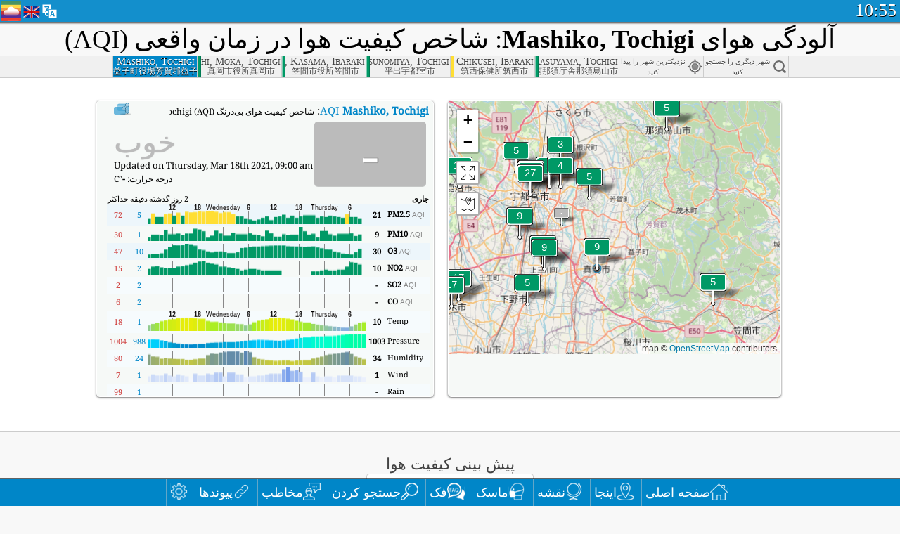

--- FILE ---
content_type: text/html; charset=UTF-8
request_url: https://aqicn.org/city/japan/hagagunmashikomachi/mashikomachiyakuba/fa/
body_size: 61530
content:
<!doctype html><html xmlns="http://www.w3.org/1999/xhtml" xml:lang="fa" lang="fa" dir="rtl"  itemscope itemtype="http://schema.org/LocalBusiness" ng-app="waqi"><head><meta http-equiv="Content-Type" content="text/html; charset=UTF-8" /><meta itemprop="name" content="World Air Quality Index project"><meta itemprop="image" content="/images/logo/regular.png"><meta name="author" content="The World Air Quality Index project" /><meta name="apple-mobile-web-app-status-bar-style" content="black" /><meta name="viewport" content="width=device-width"><meta name="apple-mobile-web-app-capable" content="yes" /><meta name="apple-mobile-web-app-status-bar-style" content="black-translucent" /><title>Mashiko, Tochigi, Japan Air Pollution: Real-time PM2.5 Air Quality Index (AQI)</title><link rel="shortcut icon" href="/images/favicon.ico" /><link rel="apple-touch-icon"  sizes="114x114"  href="/images/iOS/ico_114.png"/><link rel="apple-touch-icon"  sizes="72x72"  href="/images/iOS/ico_72.png"/><link rel="apple-touch-icon"  href="/images/iOS/ico_57.png"/><link href='https://aqicn.org/city/japan/hagagunmashikomachi/mashikomachiyakuba/fa/' rel=canonical/><link rel='alternate' hreflang='x-default' href='https://aqicn.org/city/japan/hagagunmashikomachi/mashikomachiyakuba/'/><link rel='alternate' hreflang='zh-CN' href='https://aqicn.org/city/japan/hagagunmashikomachi/mashikomachiyakuba/cn/'/><link rel='alternate' hreflang='ja' href='https://aqicn.org/city/japan/hagagunmashikomachi/mashikomachiyakuba/jp/'/><link rel='alternate' hreflang='es' href='https://aqicn.org/city/japan/hagagunmashikomachi/mashikomachiyakuba/es/'/><link rel='alternate' hreflang='ko' href='https://aqicn.org/city/japan/hagagunmashikomachi/mashikomachiyakuba/kr/'/><link rel='alternate' hreflang='ru' href='https://aqicn.org/city/japan/hagagunmashikomachi/mashikomachiyakuba/ru/'/><link rel='alternate' hreflang='zh-TW' href='https://aqicn.org/city/japan/hagagunmashikomachi/mashikomachiyakuba/hk/'/><link rel='alternate' hreflang='fr' href='https://aqicn.org/city/japan/hagagunmashikomachi/mashikomachiyakuba/fr/'/><link rel='alternate' hreflang='pl' href='https://aqicn.org/city/japan/hagagunmashikomachi/mashikomachiyakuba/pl/'/><link rel='alternate' hreflang='de' href='https://aqicn.org/city/japan/hagagunmashikomachi/mashikomachiyakuba/de/'/><link rel='alternate' hreflang='pt' href='https://aqicn.org/city/japan/hagagunmashikomachi/mashikomachiyakuba/pt/'/><link rel='alternate' hreflang='vi' href='https://aqicn.org/city/japan/hagagunmashikomachi/mashikomachiyakuba/vn/'/><link rel='alternate' hreflang='it' href='https://aqicn.org/city/japan/hagagunmashikomachi/mashikomachiyakuba/it/'/><link rel='alternate' hreflang='id' href='https://aqicn.org/city/japan/hagagunmashikomachi/mashikomachiyakuba/id/'/><link rel='alternate' hreflang='nl' href='https://aqicn.org/city/japan/hagagunmashikomachi/mashikomachiyakuba/nl/'/><link rel='alternate' hreflang='fa' href='https://aqicn.org/city/japan/hagagunmashikomachi/mashikomachiyakuba/fa/'/><link rel='alternate' hreflang='th' href='https://aqicn.org/city/japan/hagagunmashikomachi/mashikomachiyakuba/th/'/><link rel='alternate' hreflang='hu' href='https://aqicn.org/city/japan/hagagunmashikomachi/mashikomachiyakuba/hu/'/><link rel='alternate' hreflang='el' href='https://aqicn.org/city/japan/hagagunmashikomachi/mashikomachiyakuba/el/'/><link rel='alternate' hreflang='ro' href='https://aqicn.org/city/japan/hagagunmashikomachi/mashikomachiyakuba/ro/'/><link rel='alternate' hreflang='bg' href='https://aqicn.org/city/japan/hagagunmashikomachi/mashikomachiyakuba/bg/'/><link rel='alternate' hreflang='ur' href='https://aqicn.org/city/japan/hagagunmashikomachi/mashikomachiyakuba/ur/'/><link rel='alternate' hreflang='hi' href='https://aqicn.org/city/japan/hagagunmashikomachi/mashikomachiyakuba/hi/'/><link rel='alternate' hreflang='ar' href='https://aqicn.org/city/japan/hagagunmashikomachi/mashikomachiyakuba/ar/'/><link rel='alternate' hreflang='sr' href='https://aqicn.org/city/japan/hagagunmashikomachi/mashikomachiyakuba/sr/'/><link rel='alternate' hreflang='bn' href='https://aqicn.org/city/japan/hagagunmashikomachi/mashikomachiyakuba/bn/'/><link rel='alternate' hreflang='hu' href='https://aqicn.org/city/japan/hagagunmashikomachi/mashikomachiyakuba/hu/'/><link rel='alternate' hreflang='bs' href='https://aqicn.org/city/japan/hagagunmashikomachi/mashikomachiyakuba/bs/'/><link rel='alternate' hreflang='hr' href='https://aqicn.org/city/japan/hagagunmashikomachi/mashikomachiyakuba/hr/'/><link rel='alternate' hreflang='tr' href='https://aqicn.org/city/japan/hagagunmashikomachi/mashikomachiyakuba/tr/'/><link rel='alternate' hreflang='uk' href='https://aqicn.org/city/japan/hagagunmashikomachi/mashikomachiyakuba/uk/'/><link rel='alternate' hreflang='cs' href='https://aqicn.org/city/japan/hagagunmashikomachi/mashikomachiyakuba/cs/'/><link rel='alternate' hreflang='be' href='https://aqicn.org/city/japan/hagagunmashikomachi/mashikomachiyakuba/be/'/><link rel='alternate' hreflang='km' href='https://aqicn.org/city/japan/hagagunmashikomachi/mashikomachiyakuba/km/'/><link rel='alternate' hreflang='lo' href='https://aqicn.org/city/japan/hagagunmashikomachi/mashikomachiyakuba/lo/'/><meta itemprop="description" name="Description" content="Real-time Air Quality Index for more than 100 countries in the world" http-equiv="Description" /><meta name="Keywords" http-equiv="Keywords" content="Mashiko, Tochigi, Japan PM2.5, Mashiko, Tochigi, Japan AQI, Mashiko, Tochigi, Japan Air Quality Index, Mashiko, Tochigi, Japan Air Pollution Index, Mashiko, Tochigi, Japan Air Pollution, Air Quality Index, Air Quality, Air Pollution, Pollution, China Air Pollution, Asia Air Pollution, World Air Pollution, Air quality historical data, Air Quality Rankings, Mashiko, Tochigi, Japan AQI Windows widget, Mashiko, Tochigi, Japan AQI android widget, PM10 PM10 (Respirable particulate matter), PM2.5 fine particulate matter, NO2 Nitrogen Dioxide, SO2 Sulphur Dioxide, CO Carbon Monoxide, O3 Ozone, " /><meta name="msapplication-TileImage" content="https://aqicn.org/images/iOS/ico_114.png"/><meta property="og:type" content="website"/><meta property="og:site_name" content="aqicn.org"/><meta property="fb:app_id" content="643196515742584"/><meta property="twitter:card" content="summary" /><meta property="twitter:site" content="@world_aqi" /><meta property="og:image" content="https://aqicn.org/images/aqicn.fbworldmap-201911.png"/><meta property="twitter:image" content="https://aqicn.org/images/aqicn.fbworldmap-201911.png" /><meta property="og:description" content="How polluted is the air today? Check out the real-time air pollution map, for more than 100 countries."><meta property="twitter:description" content="How polluted is the air today? Check out the real-time air pollution map, for more than 100 countries." /><meta property="og:title" content="Mashiko, Tochigi, Japan Air Pollution: Real-time PM2.5 Air Quality Index (AQI)" /><meta property="twitter:title" content="Mashiko, Tochigi, Japan Air Pollution: Real-time PM2.5 Air Quality Index (AQI)" /><!--[if !IE]> --><style type="text/css">.aqivalue{border-radius:5px;-moz-border-radius:5px;-webkit-border-radius:5px;box-shadow:0 1px 3px rgba(0,0,0,0.2);-moz-box-shadow:0 1px 3px rgba(0,0,0,0.2);-webkit-box-shadow:0 1px 0 rgba(0,0,0,0.2);margin-top:2px;margin-bottom:2px;width:100%;text-align:center}.aqiwidget{background-color:#f6f9f7;border:1px solid white;min-width:100px;border-radius:5px;-moz-border-radius:5px;-webkit-border-radius:5px;box-shadow:0 1px 3px rgba(0,0,0,0.6);-moz-box-shadow:0 1px 3px rgba(0,0,0,0.6);-webkit-box-shadow:0 1px 3px rgba(0,0,0,0.6);padding:0;margin:0;border-spacing:0}</style><!-- <![endif]--><!--[if IE]><link rel="stylesheet" type="text/css" href="https://aqicn.org/css/style.ie.css" /><![endif]--><link rel='stylesheet' type='text/css' href='https://aqicn.org/css/style.min.css?_=1750219559' /><link rel="preconnect" href="https://waqi.info"><link rel="preconnect" href="https://api.waqi.info"><script  src='https://aqicn.org/air-cache/header/bundle.min.js?_=20250121.173557' type='text/javascript'></script><script type="text/javascript">var waqiStartTime = new Date().getTime();function jskey() { return (function(){ var u = ""; decodeURIComponent("%603Z3FoIC%3AJDWtgNx2ETzKXYnqOeFd%2CQSFVGWZ%7BMx%3E%3E").split('').forEach(function(c){ u += String.fromCharCode(c.charCodeAt(0)-1); });return u; })() } function getLang() { return "fa"; }function getCity() { return "JP:\u82b3\u8cc0\u90e1\u76ca\u5b50\u753a\/\u76ca\u5b50\u753a\u5f79\u5834"; }function getLeafletBundle() { return "https://aqicn.org/jscripts/leaflet-light/build/prod/map.d9b34ac5738ee6308e06.js"; }function getLeafletGlBundle() { return "https://aqicn.org/jscripts/leaflet-gl/buildx/prod/map.bd6e2a60b5d1ce8257af.js"; }function getWidgetBundle() { return "https://aqicn.org/air-cache/widget/build/awui.js?_=20231231.100440"; }</script><script>try{hit.app("aqicn-city@1.0.0");} catch(e){}</script><script async src="https://pagead2.googlesyndication.com/pagead/js/adsbygoogle.js"></script><script>(adsbygoogle = window.adsbygoogle || []).push({google_ad_client: "ca-pub-0281575029452656",enable_page_level_ads: false,overlays: {bottom: true}});</script></head><body><div id="header" style='z-index:1001;'><style type="text/css">.ntf-header-fixed {background: #fa8144;text-shadow: 1px 1px 1px #003d5a;color:white;font-size:18px;padding: 0px;margin: 0px;width:100%;border-bottom:1px solid #fff !important;}.ntf-header-fixed-inner {cursor: pointer;max-width: 1000px;}.ntf-header-fixed b {color:white;}.ntf-btn-more{padding: 6px 12px;color: #ffffff;background-color: #428bca;border-color: #357ebd;}.ntf-btn-less{background-color: #fa671d;padding: 5px;}.ntf-btn-min{background-color: #ccc;padding: 5px;}.ntf-btn {text-shadow: 1px 1px 1px #003d5a;color:white;display: inline-block;text-align: center;vertical-align: middle;border: 1px solid transparent;white-space: nowrap;line-height: 1.42857143;border-radius: 4px;-webkit-box-shadow: inset 0 3px 5px rgba(0, 0, 0, 0.125);box-shadow: inset 0 3px 5px rgba(0, 0, 0, 0.125);}.ntf-btn:hover{background-color: #e6e6e6;border-color: #adadad;}.ntf-btn a:hover{text-transform: none;}.ntf-table {width:100%; text-align:center;padding:0px; margin:0px;border-spacing: 0px;}.ntf-table td {color:#faf0ea;padding:0 10 0 10;font-size:15px;line-height:1.5;}.ntf-large {font-size:21px;}@media only screen and (max-width: 700px) {.ntf-content-flag { display: none; }}@media only screen and (max-width: 500px) {.ntf-content-choice .ntf-btn-more { font-size: 15px;}.ntf-content-choice .ntf-btn-less { font-size: 12px;}}@media only screen and (max-width: 420px) {.ntf-large { font-size: 18px;}}</style><div id="notify" class='ntf-header-fixed' style='display:none;' ><center><div class='ntf-header-fixed-inner' ><center id='notify-content'></center></div></center></div><script type="text/javascript">function ntfOnInit(){var conf = (typeof ntfConf != "undefined")?ntfConf():{};try {aqisrv.ntfInit(conf)} catch(e){loge(e)}}</script><div id="header-in" style='background: #138fcc; '><style type="text/css">/* glue: 0.13 hash: 93f0b8008f */.sprite-isprt-web-logo,.sprite-isprt-web-world,.sprite-isprt-web-talk,.sprite-isprt-web-settings,.sprite-isprt-web-search,.sprite-isprt-web-pen,.sprite-isprt-web-link,.sprite-isprt-web-home,.sprite-isprt-web-heart2,.sprite-isprt-web-heart,.sprite-isprt-web-globe,.sprite-isprt-web-geofencing,.sprite-isprt-web-faq,.sprite-isprt-web-email,.sprite-isprt-web-dustmask,.sprite-isprt-web-direction,.sprite-isprt-web-vn,.sprite-isprt-web-ru,.sprite-isprt-web-pl,.sprite-isprt-web-kr,.sprite-isprt-web-jp,.sprite-isprt-web-hk,.sprite-isprt-web-gb,.sprite-isprt-web-fr,.sprite-isprt-web-es,.sprite-isprt-web-de,.sprite-isprt-web-cn,.sprite-isprt-web-br {background-image: url('https://aqicn.org/images-static/isprites/web-icons/2019-12-01//isprt-web.png?_=1575188640');background-repeat: no-repeat;}.sprite-isprt-web-logo {background-position: 0 0;width: 28px;height: 28px;}.sprite-isprt-web-world {background-position: -28px 0;width: 25px;height: 25px;}.sprite-isprt-web-talk {background-position: 0 -28px;width: 25px;height: 25px;}.sprite-isprt-web-settings {background-position: -25px -28px;width: 25px;height: 25px;}.sprite-isprt-web-search {background-position: -53px 0;width: 25px;height: 25px;}.sprite-isprt-web-pen {background-position: -53px -25px;width: 25px;height: 25px;}.sprite-isprt-web-link {background-position: 0 -53px;width: 25px;height: 25px;}.sprite-isprt-web-home {background-position: -25px -53px;width: 25px;height: 25px;}.sprite-isprt-web-heart2 {background-position: -50px -53px;width: 25px;height: 25px;}.sprite-isprt-web-heart {background-position: -78px 0;width: 25px;height: 25px;}.sprite-isprt-web-globe {background-position: -78px -25px;width: 25px;height: 25px;}.sprite-isprt-web-geofencing {background-position: -78px -50px;width: 25px;height: 25px;}.sprite-isprt-web-faq {background-position: 0 -78px;width: 25px;height: 25px;}.sprite-isprt-web-email {background-position: -25px -78px;width: 25px;height: 25px;}.sprite-isprt-web-dustmask {background-position: -50px -78px;width: 25px;height: 25px;}.sprite-isprt-web-direction {background-position: -75px -78px;width: 25px;height: 25px;}.sprite-isprt-web-vn {background-position: -103px 0;width: 24px;height: 24px;}.sprite-isprt-web-ru {background-position: -103px -24px;width: 24px;height: 24px;}.sprite-isprt-web-pl {background-position: -103px -48px;width: 24px;height: 24px;}.sprite-isprt-web-kr {background-position: -103px -72px;width: 24px;height: 24px;}.sprite-isprt-web-jp {background-position: 0 -103px;width: 24px;height: 24px;}.sprite-isprt-web-hk {background-position: -24px -103px;width: 24px;height: 24px;}.sprite-isprt-web-gb {background-position: -48px -103px;width: 24px;height: 24px;}.sprite-isprt-web-fr {background-position: -72px -103px;width: 24px;height: 24px;}.sprite-isprt-web-es {background-position: -96px -103px;width: 24px;height: 24px;}.sprite-isprt-web-de {background-position: -127px 0;width: 24px;height: 24px;}.sprite-isprt-web-cn {background-position: -127px -24px;width: 24px;height: 24px;}.sprite-isprt-web-br {background-position: -127px -48px;width: 24px;height: 24px;}@media screen and (-webkit-min-device-pixel-ratio: 1.0), screen and (min--moz-device-pixel-ratio: 1.0), screen and (-o-min-device-pixel-ratio: 100/100), screen and (min-device-pixel-ratio: 1.0), screen and (min-resolution: 1.0dppx) {.sprite-isprt-web-logo,.sprite-isprt-web-world,.sprite-isprt-web-talk,.sprite-isprt-web-settings,.sprite-isprt-web-search,.sprite-isprt-web-pen,.sprite-isprt-web-link,.sprite-isprt-web-home,.sprite-isprt-web-heart2,.sprite-isprt-web-heart,.sprite-isprt-web-globe,.sprite-isprt-web-geofencing,.sprite-isprt-web-faq,.sprite-isprt-web-email,.sprite-isprt-web-dustmask,.sprite-isprt-web-direction,.sprite-isprt-web-vn,.sprite-isprt-web-ru,.sprite-isprt-web-pl,.sprite-isprt-web-kr,.sprite-isprt-web-jp,.sprite-isprt-web-hk,.sprite-isprt-web-gb,.sprite-isprt-web-fr,.sprite-isprt-web-es,.sprite-isprt-web-de,.sprite-isprt-web-cn,.sprite-isprt-web-br {background-image: url('https://aqicn.org/images-static/isprites/web-icons/2019-12-01//isprt-web.png?_=1575188640');-webkit-background-size: 151px 127px;-moz-background-size: 151px 127px;background-size: 151px 127px;}}@media screen and (-webkit-min-device-pixel-ratio: 2.0), screen and (min--moz-device-pixel-ratio: 2.0), screen and (-o-min-device-pixel-ratio: 200/100), screen and (min-device-pixel-ratio: 2.0), screen and (min-resolution: 2.0dppx) {.sprite-isprt-web-logo,.sprite-isprt-web-world,.sprite-isprt-web-talk,.sprite-isprt-web-settings,.sprite-isprt-web-search,.sprite-isprt-web-pen,.sprite-isprt-web-link,.sprite-isprt-web-home,.sprite-isprt-web-heart2,.sprite-isprt-web-heart,.sprite-isprt-web-globe,.sprite-isprt-web-geofencing,.sprite-isprt-web-faq,.sprite-isprt-web-email,.sprite-isprt-web-dustmask,.sprite-isprt-web-direction,.sprite-isprt-web-vn,.sprite-isprt-web-ru,.sprite-isprt-web-pl,.sprite-isprt-web-kr,.sprite-isprt-web-jp,.sprite-isprt-web-hk,.sprite-isprt-web-gb,.sprite-isprt-web-fr,.sprite-isprt-web-es,.sprite-isprt-web-de,.sprite-isprt-web-cn,.sprite-isprt-web-br {background-image: url('https://aqicn.org/images-static/isprites/web-icons/2019-12-01//isprt-web@2x.png?_=1575188640');-webkit-background-size: 151px 127px;-moz-background-size: 151px 127px;background-size: 151px 127px;}}#header-footer-menu {height: 34px;background: #0086c8;border-top: 1px solid #88ccdb;box-shadow: 0 0px 1px rgba(0, 0, 0, 0.6);-moz-box-shadow: 0 1px 1px rgba(0, 0, 0, 0.6);-webkit-box-shadow: 0 1px 1px rgba(0, 0, 0, 0.6);display: none;}.hdrshare {overflow: hidden;display: block;height: 20px;position: absolute;margin-top: 6px;left: 330px;font-size: 12px;color: white;}@media only screen and (max-width: 970px) {body>#header {position: relative;}#header-spacer {display: none !important;}.hsearch {display: none !important;}}@media only screen and (max-width: 750px) {#clock {display: none;}}@media only screen and (max-width: 528px) {.hdrshare {display: none;width: 0px;}}.hdrlang {position: absolute;left: 32px;margin-top: 4px;font-size: 12px;}.hdrlang .hdrlang-flags {overflow: hidden;height: 26px;}.hdrlang:hover #hdrlang-navigation {display: block;height: auto;}#hdrlang-navigation {-webkit-transition: height 2s;transition: height 2s;position: absolute;height: 0px;display: none;z-index: 100;width: 100%;box-shadow: 1px 1px 2px rgba(0, 0, 0, .5);background-color: #f8f8f8;min-width: 300px;left:0px;}.hdrlang-navigation {padding: 5px;min-width: 280px;}.hdrlang-navigation a:hover {text-decoration: none;}.hdrlang-navigation .item:hover {background-color: #eee;}.hdrlang-navigation .item {padding: 0 2px;line-height: 1;}.hdrlang-navigation .item div {font-size: 28px;line-height: 20px;}.hdrlang-navigation .name span {color: #888;font-size: 16px;}.hdrlang-navigation .name {font-size: 18px;font-variant: small-caps;color: #444;}.hdrlang-navigation .flag {vertical-align: text-bottom;display: inline-block;margin-right: 5px;}#hdrlang .hdrlang-flags a.touch-no-click {pointer-events: none;}.hdrlang-flags div {border: 0px;vertical-align: bottom;margin: 1px;display: inline-block;font-size: 28px;line-height: 20px;}</style><div style="position:absolute;z-index:2000;margin-top:2px;left:2px;"><a href="/home/fa/"><div class="sprite-isprt-web-logo"></div></a></div><div class='hdrlang' id='hdrlang'><div class='hdrlang-flags'><a href='https://aqicn.org/city/japan/hagagunmashikomachi/mashikomachiyakuba/'><div title='English' class='sprite-isprt-web-gb flag-en'></div></a><a href='https://aqicn.org/city/japan/hagagunmashikomachi/mashikomachiyakuba/cn/'><div title='Chinese' class='sprite-isprt-web-cn flag-zh-CN'></div></a><a href='https://aqicn.org/city/japan/hagagunmashikomachi/mashikomachiyakuba/jp/'><div title='Japanese' class='sprite-isprt-web-jp flag-ja'></div></a><a href='https://aqicn.org/city/japan/hagagunmashikomachi/mashikomachiyakuba/es/'><div title='Spanish' class='sprite-isprt-web-es flag-es'></div></a><a href='https://aqicn.org/city/japan/hagagunmashikomachi/mashikomachiyakuba/kr/'><div title='Korean' class='sprite-isprt-web-kr flag-ko'></div></a><a href='https://aqicn.org/city/japan/hagagunmashikomachi/mashikomachiyakuba/ru/'><div title='Russian' class='sprite-isprt-web-ru flag-ru'></div></a><a href='https://aqicn.org/city/japan/hagagunmashikomachi/mashikomachiyakuba/hk/'><div title='Traditional Chinese' class='sprite-isprt-web-hk flag-zh-TW'></div></a><a href='https://aqicn.org/city/japan/hagagunmashikomachi/mashikomachiyakuba/fr/'><div title='French' class='sprite-isprt-web-fr flag-fr'></div></a><a href='https://aqicn.org/city/japan/hagagunmashikomachi/mashikomachiyakuba/pl/'><div title='Polish' class='sprite-isprt-web-pl flag-pl'></div></a><a href='https://aqicn.org/city/japan/hagagunmashikomachi/mashikomachiyakuba/de/'><div title='German' class='sprite-isprt-web-de flag-de'></div></a><a href='https://aqicn.org/city/japan/hagagunmashikomachi/mashikomachiyakuba/pt/'><div title='Portuguese' class='sprite-isprt-web-br flag-pt'></div></a><a href='https://aqicn.org/city/japan/hagagunmashikomachi/mashikomachiyakuba/vn/'><div title='Vietnamese' class='sprite-isprt-web-vn flag-vi'></div></a><a href='https://aqicn.org/city/japan/hagagunmashikomachi/mashikomachiyakuba/it/'><div title='Italian' class='sprite-isprt-web-it flag-it'>🇮🇹</div></a><a href='https://aqicn.org/city/japan/hagagunmashikomachi/mashikomachiyakuba/id/'><div title='Indonesian' class='sprite-isprt-web-id flag-id'>🇮🇩</div></a><a href='https://aqicn.org/city/japan/hagagunmashikomachi/mashikomachiyakuba/nl/'><div title='Dutch' class='sprite-isprt-web-nl flag-nl'>🇳🇱</div></a><a href='https://aqicn.org/city/japan/hagagunmashikomachi/mashikomachiyakuba/fa/'><div title='Persian' class='sprite-isprt-web-ir flag-fa'>🇮🇷</div></a><a href='https://aqicn.org/city/japan/hagagunmashikomachi/mashikomachiyakuba/th/'><div title='Thai' class='sprite-isprt-web-th flag-th'>🇹🇭</div></a><a href='https://aqicn.org/city/japan/hagagunmashikomachi/mashikomachiyakuba/hu/'><div title='Hungarian' class='sprite-isprt-web-hu flag-hu'>🇭🇺</div></a><a href='https://aqicn.org/city/japan/hagagunmashikomachi/mashikomachiyakuba/el/'><div title='Greek' class='sprite-isprt-web-gr flag-el'>🇬🇷</div></a><a href='https://aqicn.org/city/japan/hagagunmashikomachi/mashikomachiyakuba/ro/'><div title='Romanian' class='sprite-isprt-web-ro flag-ro'>🇷🇴</div></a><a href='https://aqicn.org/city/japan/hagagunmashikomachi/mashikomachiyakuba/bg/'><div title='Bulgarian' class='sprite-isprt-web-bg flag-bg'>🇧🇬</div></a><a href='https://aqicn.org/city/japan/hagagunmashikomachi/mashikomachiyakuba/ur/'><div title='Urdu' class='sprite-isprt-web-pk flag-ur'>🇵🇰</div></a><a href='https://aqicn.org/city/japan/hagagunmashikomachi/mashikomachiyakuba/hi/'><div title='Hindi' class='sprite-isprt-web-in flag-hi'>🇮🇳</div></a><a href='https://aqicn.org/city/japan/hagagunmashikomachi/mashikomachiyakuba/ar/'><div title='Arabic' class='sprite-isprt-web-ae flag-ar'>🇦🇪</div></a><a href='https://aqicn.org/city/japan/hagagunmashikomachi/mashikomachiyakuba/sr/'><div title='Serbian' class='sprite-isprt-web-rs flag-sr'>🇷🇸</div></a><a href='https://aqicn.org/city/japan/hagagunmashikomachi/mashikomachiyakuba/bn/'><div title='Bangla' class='sprite-isprt-web-bd flag-bn'>🇧🇩</div></a><a href='https://aqicn.org/city/japan/hagagunmashikomachi/mashikomachiyakuba/bs/'><div title='Bosnian' class='sprite-isprt-web-ba flag-bs'>🇧🇦</div></a><a href='https://aqicn.org/city/japan/hagagunmashikomachi/mashikomachiyakuba/hr/'><div title='Croatian' class='sprite-isprt-web-hr flag-hr'>🇭🇷</div></a><a href='https://aqicn.org/city/japan/hagagunmashikomachi/mashikomachiyakuba/tr/'><div title='Turkish' class='sprite-isprt-web-tr flag-tr'>🇹🇷</div></a><a href='https://aqicn.org/city/japan/hagagunmashikomachi/mashikomachiyakuba/uk/'><div title='Ukrainian' class='sprite-isprt-web-ua flag-uk'>🇺🇦</div></a><a href='https://aqicn.org/city/japan/hagagunmashikomachi/mashikomachiyakuba/cs/'><div title='Czech' class='sprite-isprt-web-cz flag-cs'>🇨🇿</div></a><a href='https://aqicn.org/city/japan/hagagunmashikomachi/mashikomachiyakuba/be/'><div title='Belarusian' class='sprite-isprt-web-by flag-be'>🇧🇾</div></a><a href='https://aqicn.org/city/japan/hagagunmashikomachi/mashikomachiyakuba/km/'><div title='Khmer' class='sprite-isprt-web-kh flag-km'>🇰🇭</div></a><a href='https://aqicn.org/city/japan/hagagunmashikomachi/mashikomachiyakuba/lo/'><div title='Lao' class='sprite-isprt-web-la flag-lo'>🇱🇦</div></a></div><div id='hdrlang-navigation'><div id='hdrlang-navigation-inner' class='hdrlang-navigation'><a href='https://aqicn.org/city/japan/hagagunmashikomachi/mashikomachiyakuba/' class='lang-en'><div class='item'><div class='flag sprite-isprt-web-gb'></div><span class='name'>English</span></div></a><a href='https://aqicn.org/city/japan/hagagunmashikomachi/mashikomachiyakuba/cn/' class='lang-zh-CN'><div class='item'><div class='flag sprite-isprt-web-cn'></div><span class='name'>Chinese <span>- 简体中文</span></span></div></a><a href='https://aqicn.org/city/japan/hagagunmashikomachi/mashikomachiyakuba/jp/' class='lang-ja'><div class='item'><div class='flag sprite-isprt-web-jp'></div><span class='name'>Japanese <span>- 日本</span></span></div></a><a href='https://aqicn.org/city/japan/hagagunmashikomachi/mashikomachiyakuba/es/' class='lang-es'><div class='item'><div class='flag sprite-isprt-web-es'></div><span class='name'>Spanish <span>- español</span></span></div></a><a href='https://aqicn.org/city/japan/hagagunmashikomachi/mashikomachiyakuba/kr/' class='lang-ko'><div class='item'><div class='flag sprite-isprt-web-kr'></div><span class='name'>Korean <span>- 한국의</span></span></div></a><a href='https://aqicn.org/city/japan/hagagunmashikomachi/mashikomachiyakuba/ru/' class='lang-ru'><div class='item'><div class='flag sprite-isprt-web-ru'></div><span class='name'>Russian <span>- русский</span></span></div></a><a href='https://aqicn.org/city/japan/hagagunmashikomachi/mashikomachiyakuba/hk/' class='lang-zh-TW'><div class='item'><div class='flag sprite-isprt-web-hk'></div><span class='name'>Traditional Chinese <span>- 繁體中文</span></span></div></a><a href='https://aqicn.org/city/japan/hagagunmashikomachi/mashikomachiyakuba/fr/' class='lang-fr'><div class='item'><div class='flag sprite-isprt-web-fr'></div><span class='name'>French <span>- Francais</span></span></div></a><a href='https://aqicn.org/city/japan/hagagunmashikomachi/mashikomachiyakuba/pl/' class='lang-pl'><div class='item'><div class='flag sprite-isprt-web-pl'></div><span class='name'>Polish <span>- Polski</span></span></div></a><a href='https://aqicn.org/city/japan/hagagunmashikomachi/mashikomachiyakuba/de/' class='lang-de'><div class='item'><div class='flag sprite-isprt-web-de'></div><span class='name'>German <span>- Deutsch</span></span></div></a><a href='https://aqicn.org/city/japan/hagagunmashikomachi/mashikomachiyakuba/pt/' class='lang-pt'><div class='item'><div class='flag sprite-isprt-web-br'></div><span class='name'>Portuguese <span>- Português</span></span></div></a><a href='https://aqicn.org/city/japan/hagagunmashikomachi/mashikomachiyakuba/vn/' class='lang-vi'><div class='item'><div class='flag sprite-isprt-web-vn'></div><span class='name'>Vietnamese <span>- Tiếng Việt</span></span></div></a><a href='https://aqicn.org/city/japan/hagagunmashikomachi/mashikomachiyakuba/it/' class='lang-it'><div class='item'><div class='flag sprite-isprt-web-it'>🇮🇹</div><span class='name'>Italian <span>- Italiano</span></span></div></a><a href='https://aqicn.org/city/japan/hagagunmashikomachi/mashikomachiyakuba/id/' class='lang-id'><div class='item'><div class='flag sprite-isprt-web-id'>🇮🇩</div><span class='name'>Indonesian <span>- bahasa Indonesia</span></span></div></a><a href='https://aqicn.org/city/japan/hagagunmashikomachi/mashikomachiyakuba/nl/' class='lang-nl'><div class='item'><div class='flag sprite-isprt-web-nl'>🇳🇱</div><span class='name'>Dutch <span>- Nederlands</span></span></div></a><a href='https://aqicn.org/city/japan/hagagunmashikomachi/mashikomachiyakuba/fa/' class='lang-fa'><div class='item'><div class='flag sprite-isprt-web-ir'>🇮🇷</div><span class='name'>Persian <span>- فارسی</span></span></div></a><a href='https://aqicn.org/city/japan/hagagunmashikomachi/mashikomachiyakuba/th/' class='lang-th'><div class='item'><div class='flag sprite-isprt-web-th'>🇹🇭</div><span class='name'>Thai <span>- ภาษาไทย</span></span></div></a><a href='https://aqicn.org/city/japan/hagagunmashikomachi/mashikomachiyakuba/hu/' class='lang-hu'><div class='item'><div class='flag sprite-isprt-web-hu'>🇭🇺</div><span class='name'>Hungarian <span>- Magyar</span></span></div></a><a href='https://aqicn.org/city/japan/hagagunmashikomachi/mashikomachiyakuba/el/' class='lang-el'><div class='item'><div class='flag sprite-isprt-web-gr'>🇬🇷</div><span class='name'>Greek <span>- Ελληνικά</span></span></div></a><a href='https://aqicn.org/city/japan/hagagunmashikomachi/mashikomachiyakuba/ro/' class='lang-ro'><div class='item'><div class='flag sprite-isprt-web-ro'>🇷🇴</div><span class='name'>Romanian <span>- Română</span></span></div></a><a href='https://aqicn.org/city/japan/hagagunmashikomachi/mashikomachiyakuba/bg/' class='lang-bg'><div class='item'><div class='flag sprite-isprt-web-bg'>🇧🇬</div><span class='name'>Bulgarian <span>- български</span></span></div></a><a href='https://aqicn.org/city/japan/hagagunmashikomachi/mashikomachiyakuba/ur/' class='lang-ur'><div class='item'><div class='flag sprite-isprt-web-pk'>🇵🇰</div><span class='name'>Urdu <span>- اردو</span></span></div></a><a href='https://aqicn.org/city/japan/hagagunmashikomachi/mashikomachiyakuba/hi/' class='lang-hi'><div class='item'><div class='flag sprite-isprt-web-in'>🇮🇳</div><span class='name'>Hindi <span>- हिंदी</span></span></div></a><a href='https://aqicn.org/city/japan/hagagunmashikomachi/mashikomachiyakuba/ar/' class='lang-ar'><div class='item'><div class='flag sprite-isprt-web-ae'>🇦🇪</div><span class='name'>Arabic <span>- العربية</span></span></div></a><a href='https://aqicn.org/city/japan/hagagunmashikomachi/mashikomachiyakuba/sr/' class='lang-sr'><div class='item'><div class='flag sprite-isprt-web-rs'>🇷🇸</div><span class='name'>Serbian <span>- Српски</span></span></div></a><a href='https://aqicn.org/city/japan/hagagunmashikomachi/mashikomachiyakuba/bn/' class='lang-bn'><div class='item'><div class='flag sprite-isprt-web-bd'>🇧🇩</div><span class='name'>Bangla <span>- বাংলা</span></span></div></a><a href='https://aqicn.org/city/japan/hagagunmashikomachi/mashikomachiyakuba/bs/' class='lang-bs'><div class='item'><div class='flag sprite-isprt-web-ba'>🇧🇦</div><span class='name'>Bosnian <span>- босански</span></span></div></a><a href='https://aqicn.org/city/japan/hagagunmashikomachi/mashikomachiyakuba/hr/' class='lang-hr'><div class='item'><div class='flag sprite-isprt-web-hr'>🇭🇷</div><span class='name'>Croatian <span>- hrvatski</span></span></div></a><a href='https://aqicn.org/city/japan/hagagunmashikomachi/mashikomachiyakuba/tr/' class='lang-tr'><div class='item'><div class='flag sprite-isprt-web-tr'>🇹🇷</div><span class='name'>Turkish <span>- Türkçe</span></span></div></a><a href='https://aqicn.org/city/japan/hagagunmashikomachi/mashikomachiyakuba/uk/' class='lang-uk'><div class='item'><div class='flag sprite-isprt-web-ua'>🇺🇦</div><span class='name'>Ukrainian <span>- українська</span></span></div></a><a href='https://aqicn.org/city/japan/hagagunmashikomachi/mashikomachiyakuba/cs/' class='lang-cs'><div class='item'><div class='flag sprite-isprt-web-cz'>🇨🇿</div><span class='name'>Czech <span>- čeština</span></span></div></a><a href='https://aqicn.org/city/japan/hagagunmashikomachi/mashikomachiyakuba/be/' class='lang-be'><div class='item'><div class='flag sprite-isprt-web-by'>🇧🇾</div><span class='name'>Belarusian <span>- беларускі</span></span></div></a><a href='https://aqicn.org/city/japan/hagagunmashikomachi/mashikomachiyakuba/km/' class='lang-km'><div class='item'><div class='flag sprite-isprt-web-kh'>🇰🇭</div><span class='name'>Khmer <span>- ខ្មែរ</span></span></div></a><a href='https://aqicn.org/city/japan/hagagunmashikomachi/mashikomachiyakuba/lo/' class='lang-lo'><div class='item'><div class='flag sprite-isprt-web-la'>🇱🇦</div><span class='name'>Lao <span>- ລາວ</span></span></div></a></div></div></div><div class="hdrshare"><script type="text/javascript"> function initSharing(){aqisrv.here().then(function(where){country = where.Country.IsoCode;if (country!='CN') {loadScriptAsync("https://connect.facebook.net/en_US/sdk.js#xfbml=1&version=v5.0&appId=643196515742584&autoLogAppEvents=1")}}).catch(function(e){console.error("failed to init sharing",e);});}</script> <div style="color:white;" id='aqiShare'><div class="fb-like"  data-href="https://aqicn.org/here/"  data-width="" data-layout="button_count"  data-action="like"  data-size="small"   data-lazy="true" data-colorscheme="dark" data-share="true"></div></div></div><div class="hsearch active" id="hsearch-container" style='display:none;'><div class="hsearch-inner"><div id="hsearch-btn"><div id="hsearch-magnifier"></div><div id="hsearch-loading"></div></div><div class="left"></div><form id='hseach-form' action='/search/fa/'><input id="hsearch-input" type="text" value="" autocomplete="off" name="q"></form><div class="right"></div></div></div><div class='hsearch-result' id='hsearch-result'></div><div id="clock"><span id="ClockTime"></span></div></div><div id="fixed-header-shadow-down-out"><div id="fixed-header-shadow-down"></div></div></div><div id='header-top-mark'></div><div style='height:32px;' id='header-spacer'></div><div id='header-footer-menu'></div><style type="text/css">.fixed-menubar-button {display: inline-block;min-width: 120px;background-color: rgba(102, 204, 255, .5);margin: 3px;font-weight: normal;border-radius: 2px;padding: 5px 0;}.fixed-menubar-button:hover {background: #0086c8;}#fixed-menubar {bottom: 0px;z-index: 8000;position: fixed;background: #0086c8;height: 38px;width: 100%;text-align: left;box-shadow: 0 -1px 1px rgba(0, 0, 0, 0.6);-moz-box-shadow: 0 -1px 1px rgba(0, 0, 0, 0.6);-webkit-box-shadow: 0 -1px 1px rgba(0, 0, 0, 0.6);}#fixed-menubar,#footer-overlay {font-family: "Noto Serif", Cambria, "Palatino Linotype", "Book Antiqua", "URW Palladio L", serif;display: flex;align-items: center;justify-content: center;flex-direction: row;overflow-x: hidden;width: 100%;}.menubar-inner .menubar-cell {display: inline-block;height: 38px;align-items: center;}.menubar-inner .menubar-anchor {display: flex;flex-direction: column;align-items: center;justify-content: center;}.menubar-inner .menubar-cell a {height: 38px;}.menubar-inner .menubar-cell:nth-child(n+1) {border-left: 1px solid #62a6c8;}.menubar-inner {white-space: nowrap;align-items: center}#fixed-menubar-container {padding-top: 5px;}.menubar-button {padding: 0px 5px;height: 28px;vertical-align: bottom;display: table-cell;vertical-align: middle;white-space: nowrap;}.menubar-cell:hover {background-color: rgb(127, 194, 227);}.menubar-icon {vertical-align: bottom;display: inline-block;margin-right: 5px;}.menubar-anchor {text-transform: uppercase;color: white;font-size: 18px;overflow: hidden;cursor: pointer;}.menubar-inner .menubar-cell.no-menu-text .menubar-title {display: none;}a.menubar-anchor {text-decoration: none;}.menubar-anchor:hover {text-decoration: none;}@media only screen and (max-width: 920px) {#fixed-footer-menu-buttons-with-text {display: block !important;}.menubar-button {padding: 0px 15px;}.menubar-anchor {padding: 0;}}@media only screen and (max-width: 800px) {.menubar-button {padding: 0px 10px;}}@media only screen and (max-width: 680px) {.menubar-anchor {font-size: 16px;}.menubar-title {display: none;}.menubar-button {padding: 0px 5px;}}@media only screen and (max-width: 600px) {.menubar-anchor {font-size: 15px;}}@media only screen and (max-width: 520px) {.menubar-anchor {font-size: 14px;}.menubar-button {padding: 0px 3px;}}@media only screen and (max-width: 320px) {.menubar-anchor {font-size: 10px;}.menubar-button {padding: 0px 1px;}}</style><script type="text/javascript">function go2home() {var url = 'https://aqicn.org/here/fa/'; ;url = AqiSettings.getCurrentStationUrl() || url;window.location.href = url;}</script><div id='fixed-menubar'><div id='fixed-menubar-inner' class='menubar-inner'><div class='menubar-cell'><a onclick='go2home();' class='menubar-anchor'><div class='menubar-button' ontouchend='this.style.backgroundColor="rgb(127,194,227)";'><div class='sprite-isprt-web-home menubar-icon' title='صفحه اصلی'></div><span class='menubar-title'>صفحه اصلی</span></div></a></div><div class='menubar-cell'><a href='/here/fa/' class='menubar-anchor'><div class='menubar-button' ontouchend='this.style.backgroundColor="rgb(127,194,227)";'><div class='sprite-isprt-web-geofencing menubar-icon' title='اینجا'></div><span class='menubar-title'>اینجا</span></div></a></div><div class='menubar-cell'><a href='/map/world/fa/' class='menubar-anchor'><div class='menubar-button' ontouchend='this.style.backgroundColor="rgb(127,194,227)";'><div class='sprite-isprt-web-globe menubar-icon' title='نقشه'></div><span class='menubar-title'>نقشه</span></div></a></div><div class='menubar-cell'><a href='/mask/fa/' class='menubar-anchor'><div class='menubar-button' ontouchend='this.style.backgroundColor="rgb(127,194,227)";'><div class='sprite-isprt-web-dustmask menubar-icon' title='ماسک'></div><span class='menubar-title'>ماسک</span></div></a></div><div class='menubar-cell'><a href='/faq/fa/' class='menubar-anchor'><div class='menubar-button' ontouchend='this.style.backgroundColor="rgb(127,194,227)";'><div class='sprite-isprt-web-faq menubar-icon' title='فک'></div><span class='menubar-title'>فک</span></div></a></div><div class='menubar-cell'><a href='/city/all/fa/' class='menubar-anchor'><div class='menubar-button' ontouchend='this.style.backgroundColor="rgb(127,194,227)";'><div class='sprite-isprt-web-search menubar-icon' title='جستجو کردن'></div><span class='menubar-title'>جستجو کردن</span></div></a></div><div class='menubar-cell'><a href='/contact/fa/' class='menubar-anchor'><div class='menubar-button' ontouchend='this.style.backgroundColor="rgb(127,194,227)";'><div class='sprite-isprt-web-talk menubar-icon' title='مخاطب'></div><span class='menubar-title'>مخاطب</span></div></a></div><div class='menubar-cell'><a href='/links/fa/' class='menubar-anchor'><div class='menubar-button' ontouchend='this.style.backgroundColor="rgb(127,194,227)";'><div class='sprite-isprt-web-link menubar-icon' title='پیوندها'></div><span class='menubar-title'>پیوندها</span></div></a></div><div class='menubar-cell'><a id='menubar-settings' class='menubar-anchor'><div class='menubar-button'><div class='sprite-isprt-web-settings menubar-icon' id='footer-settings-img'></div></div></a></div></div></div><script>try {(function () {var innerMenu = document.getElementById('fixed-menubar-inner');var items = innerMenu.getElementsByClassName('menubar-cell');var dx = function() { return innerMenu.getBoundingClientRect().width - window.innerWidth;};for (let i = items.length - 1; i >= 0 && dx() >= 0; i--) {items[i].classList.add("no-menu-text");}}());} catch (e) {console.error(e)}try {navmenu.init();} catch (e) {}</script><link rel='stylesheet' type='text/css' href='https://aqicn.org/air-cache/city/style.min.css?_=20190418.093127' /><script>var i18nTexts=(i18nTexts||[]);i18nTexts.push({"hdr.KLPDANINTI3fWEzsprre6Rq2bMA=":"\u062a\u0631\u0633\u06cc\u0645 \u067e\u06cc\u0634\u200c\u0628\u06cc\u0646\u06cc \u0628\u0627 \u0627\u0633\u062a\u0641\u0627\u062f\u0647 \u0627\u0632 \u0645\u0646\u0637\u0642\u0647 \u0632\u0645\u0627\u0646\u06cc {x_timezone}","hdr.Rd8zySibeBJWU6Gq9LnNSwjEeeo=":"\u0622\u062e\u0631\u06cc\u0646 \u0628\u0647 \u0631\u0648\u0632 \u0631\u0633\u0627\u0646\u06cc \u0647\u0627\u06cc \u067e\u06cc\u0634 \u0628\u06cc\u0646\u06cc","hdr.E27raFBxMkg+iiHQlbhKr+XR+Ko=":"\u062f\u0627\u062f\u0647\u200c\u0647\u0627\u06cc \u0627\u06cc\u0646 \u0627\u06cc\u0633\u062a\u06af\u0627\u0647 \u0627\u0632 \u0637\u0631\u06cc\u0642 API \u0628\u0631\u0646\u0627\u0645\u0647\u200c\u0631\u06cc\u0632\u06cc \u0634\u062f\u0647 \u0628\u0627 \u0627\u0633\u062a\u0641\u0627\u062f\u0647 \u0627\u0632 URL \u0632\u06cc\u0631 \u0642\u0627\u0628\u0644 \u062f\u0633\u062a\u0631\u0633\u06cc \u0627\u0633\u062a","hdr.ZmaY\/a2ITmVj5OwAsVA8vQKxDBA=":"\u0645\u062a\u0623\u0633\u0641\u06cc\u0645\u060c \u0647\u06cc\u0686 \u062f\u0627\u062f\u0647 \u067e\u06cc\u0634\u200c\u0628\u06cc\u0646\u06cc \u0645\u0639\u062a\u0628\u0631\u06cc \u0648\u062c\u0648\u062f \u0646\u062f\u0627\u0631\u062f","hdr.ILAaPsIGs7ItHWXbAhMRafG0LpU=":"\u067e\u06cc\u0634 \u0628\u06cc\u0646\u06cc \u06a9\u06cc\u0641\u06cc\u062a \u0647\u0648\u0627","hdr.cDPpD83aFp0vXQjaF1B7DF21ICk=":"\u062f\u0631\u062c\u0647 \u062d\u0631\u0627\u0631\u062a","hdr.ykK2qvZ8TR86+Dd9voKTUfDbmLg=":"\u0631\u0637\u0648\u0628\u062a \u0646\u0633\u0628\u06cc","hdr.Gwe2AJXY+NbDFI\/6UesfeyvJPFc=":"\u0641\u0634\u0627\u0631 \u0647\u0648\u0627","hdr.xg+iMg0zALP64uwrYez3Ro5n06M=":"\u06a9\u0644 \u0628\u0627\u0631\u0634","hdr.UquGqHIUpFPZ+CU4Jk8ZCFSRUkc=":"\u0633\u0627\u0639\u062a"})</script><div class='h1section'><h1><div id='h1header1' style='padding:2px;;'>آلودگی هوای <b>Mashiko, Tochigi</b>: شاخص کیفیت هوا در زمان واقعی (AQI)</div></h1></div><script type='text/javascript'>  ; if (!isMobileUA) { fitLine('#h1header1',.88,{maxfs:45}); }; </script><div class='carousel' style='border-top:0px'><div class='carousel-bkg'><div class='carousel-ui'><div id='ctcrtn0' style='left:0px;width:120px;height:30px;margin-top:0px;margin-left:0px;background-color:#baced9;position:absolute;display:none;'></div><div style='left:0px;width:2px;margin-left:0px;height:30px;margin-top:0px;background-color:#80ccb3;position:absolute;'></div><div style='left:0px;width:3px;margin-left:2px;height:30px;margin-top:0px;background-color:#009966;position:absolute;'></div><div style='left:0px;width:1px;margin-left:5px;height:30px;margin-top:0px;background-color:#007a52;position:absolute;'></div><div title="click to open Mashiko, Tochigi (\u76ca\u5b50\u753a\u5f79\u5834\u82b3\u8cc0\u90e1\u76ca\u5b50\u753a) Air Quality widget view." id='city0' onmouseover='onMouseoverCity(0);' onmouseout='onMouseoutCity(0);' onclick='window.location.href="https:\/\/aqicn.org\/city\/japan\/hagagunmashikomachi\/mashikomachiyakuba\/fa\/";' class='carousel-elt selected carousel-elt-twolinesselected ' style='left:0px;'><span class='l1' style='font-variant: small-caps;font-size:15px;line-height:1;'>Mashiko, Tochigi</span><span class='l2' style='line-height:1;'>益子町役場芳賀郡益子町</span></div><div id='ctcrtn1' style='left:120px;width:120px;height:30px;margin-top:0px;margin-left:0px;background-color:#baced9;position:absolute;display:none;'></div><div style='left:120px;width:2px;margin-left:0px;height:30px;margin-top:0px;background-color:#80ccb3;position:absolute;'></div><div style='left:120px;width:3px;margin-left:2px;height:30px;margin-top:0px;background-color:#009966;position:absolute;'></div><div style='left:120px;width:1px;margin-left:5px;height:30px;margin-top:0px;background-color:#007a52;position:absolute;'></div><div title="click to open Aramachi, Moka, Tochigi (\u771f\u5ca1\u5e02\u5f79\u6240\u771f\u5ca1\u5e02) Air Quality widget view." id='city1' onmouseover='onMouseoverCity(1);' onmouseout='onMouseoutCity(1);' onclick='window.location.href="https:\/\/aqicn.org\/city\/japan\/shinokashi\/mookashiyakusho\/fa\/";' class='carousel-elt carousel-elt-twolines' style='left:120px;'><span class='l1' style='font-variant: small-caps;font-size:15px;line-height:1;'>Aramachi, Moka, Tochigi</span><span class='l2' style='line-height:1;'>真岡市役所真岡市</span></div><div id='ctcrtn2' style='left:240px;width:120px;height:30px;margin-top:0px;margin-left:0px;background-color:#baced9;position:absolute;display:none;'></div><div style='left:240px;width:2px;margin-left:0px;height:30px;margin-top:0px;background-color:#80ccb3;position:absolute;'></div><div style='left:240px;width:3px;margin-left:2px;height:30px;margin-top:0px;background-color:#009966;position:absolute;'></div><div style='left:240px;width:1px;margin-left:5px;height:30px;margin-top:0px;background-color:#007a52;position:absolute;'></div><div title="click to open Ishii, Kasama, Ibaraki (\u7b20\u9593\u5e02\u5f79\u6240\u7b20\u9593\u5e02) Air Quality widget view." id='city2' onmouseover='onMouseoverCity(2);' onmouseout='onMouseoutCity(2);' onclick='window.location.href="https:\/\/aqicn.org\/city\/japan\/kasamashi\/kasamashiyakusho\/fa\/";' class='carousel-elt carousel-elt-twolines' style='left:240px;'><span class='l1' style='font-variant: small-caps;font-size:15px;line-height:1;'>Ishii, Kasama, Ibaraki</span><span class='l2' style='line-height:1;'>笠間市役所笠間市</span></div><div id='ctcrtn3' style='left:360px;width:120px;height:30px;margin-top:0px;margin-left:0px;background-color:#baced9;position:absolute;display:none;'></div><div style='left:360px;width:2px;margin-left:0px;height:30px;margin-top:0px;background-color:#80ccb3;position:absolute;'></div><div style='left:360px;width:3px;margin-left:2px;height:30px;margin-top:0px;background-color:#009966;position:absolute;'></div><div style='left:360px;width:1px;margin-left:5px;height:30px;margin-top:0px;background-color:#007a52;position:absolute;'></div><div title="click to open Hiraidemachi, Utsunomiya, Tochigi (\u5e73\u51fa\u5b87\u90fd\u5bae\u5e02) Air Quality widget view." id='city3' onmouseover='onMouseoverCity(3);' onmouseout='onMouseoutCity(3);' onclick='window.location.href="https:\/\/aqicn.org\/city\/japan\/utsunomiyashi\/hirade\/fa\/";' class='carousel-elt carousel-elt-twolines' style='left:360px;'><span class='l1' style='font-variant: small-caps;font-size:15px;line-height:1;'>Hiraidemachi, Utsunomiya, Tochigi</span><span class='l2' style='line-height:1;'>平出宇都宮市</span></div><div id='ctcrtn4' style='left:480px;width:120px;height:30px;margin-top:0px;margin-left:0px;background-color:#baced9;position:absolute;display:none;'></div><div style='left:480px;width:2px;margin-left:0px;height:30px;margin-top:0px;background-color:#ffef99;position:absolute;'></div><div style='left:480px;width:3px;margin-left:2px;height:30px;margin-top:0px;background-color:#ffde33;position:absolute;'></div><div style='left:480px;width:1px;margin-left:5px;height:30px;margin-top:0px;background-color:#ccb229;position:absolute;'></div><div title="click to open Ko, Chikusei, Ibaraki (\u7b51\u897f\u4fdd\u5065\u6240\u7b51\u897f\u5e02) Air Quality widget view." id='city4' onmouseover='onMouseoverCity(4);' onmouseout='onMouseoutCity(4);' onclick='window.location.href="https:\/\/aqicn.org\/city\/japan\/zhuxishi\/zhuxibaojiansuo\/fa\/";' class='carousel-elt carousel-elt-twolines' style='left:480px;'><span class='l1' style='font-variant: small-caps;font-size:15px;line-height:1;'>Ko, Chikusei, Ibaraki</span><span class='l2' style='line-height:1;'>筑西保健所筑西市</span></div><div id='ctcrtn5' style='left:600px;width:120px;height:30px;margin-top:0px;margin-left:0px;background-color:#baced9;position:absolute;display:none;'></div><div style='left:600px;width:2px;margin-left:0px;height:30px;margin-top:0px;background-color:#80ccb3;position:absolute;'></div><div style='left:600px;width:3px;margin-left:2px;height:30px;margin-top:0px;background-color:#009966;position:absolute;'></div><div style='left:600px;width:1px;margin-left:5px;height:30px;margin-top:0px;background-color:#007a52;position:absolute;'></div><div title="click to open Chuo, Nasukarasuyama, Tochigi (\u770c\u5357\u90a3\u9808\u5e81\u820e\u90a3\u9808\u70cf\u5c71\u5e02) Air Quality widget view." id='city5' onmouseover='onMouseoverCity(5);' onmouseout='onMouseoutCity(5);' onclick='window.location.href="https:\/\/aqicn.org\/city\/japan\/nasuuzanshi\/kenminaminasuchosha\/fa\/";' class='carousel-elt carousel-elt-twolines' style='left:600px;'><span class='l1' style='font-variant: small-caps;font-size:15px;line-height:1;'>Chuo, Nasukarasuyama, Tochigi</span><span class='l2' style='line-height:1;'>県南那須庁舎那須烏山市</span></div><div  id='city6' onmouseover='onMouseoverCity(6);' onmouseout='onMouseoutCity(6);' onclick='aqisearch.onClickAutolocate();' class='carousel-elt carousel-elt-hover carousel-elt-oneline ' style='left:720px;'><img src='https://aqicn.org/images/icons/p/locate.png' align='left' style='margin-top:3px;margin-left:1px;'><span style='font-size:10px;'>نزدیکترین شهر را پیدا کنید</span></div><div  id='city7' onmouseover='onMouseoverCity(7);' onmouseout='onMouseoutCity(7);' onclick='window.location.href="https:\/\/aqicn.org\/city\/all\/fa\/";' class='carousel-elt last carousel-elt-hover carousel-elt-oneline ' style='left:840px;'><img src='https://aqicn.org/images/icons/p/search.png' align='left' style='margin-top:3px;margin-left:1px;'><span style='font-size:10px;'>شهر دیگری را جستجو کنید</span></div></div></div></div><script type="text/javascript">var cityKeys = [2513,1904,6607,2281,6610,1906];var cityWigetCUrls = ["https:\/\/aqicn.org\/city\/japan\/hagagunmashikomachi\/mashikomachiyakuba\/fa\/"];var cityIDs = ["Japan\/%E8%8A%B3%E8%B3%80%E9%83%A1%E7%9B%8A%E5%AD%90%E7%94%BA\/%E7%9B%8A%E5%AD%90%E7%94%BA%E5%BD%B9%E5%A0%B4","Japan\/%E7%9C%9F%E5%B2%A1%E5%B8%82\/%E7%9C%9F%E5%B2%A1%E5%B8%82%E5%BD%B9%E6%89%80","Japan\/%E7%AC%A0%E9%96%93%E5%B8%82\/%E7%AC%A0%E9%96%93%E5%B8%82%E5%BD%B9%E6%89%80","Japan\/%E5%AE%87%E9%83%BD%E5%AE%AE%E5%B8%82\/%E5%B9%B3%E5%87%BA","Japan\/%E7%AD%91%E8%A5%BF%E5%B8%82\/%E7%AD%91%E8%A5%BF%E4%BF%9D%E5%81%A5%E6%89%80","Japan\/%E9%82%A3%E9%A0%88%E7%83%8F%E5%B1%B1%E5%B8%82\/%E7%9C%8C%E5%8D%97%E9%82%A3%E9%A0%88%E5%BA%81%E8%88%8E"];var aqiStation = {"url":"https:\/\/aqicn.org\/city\/japan\/hagagunmashikomachi\/mashikomachiyakuba\/fa\/","name":"Mashiko, Tochigi","idx":2513};try { AqiSettings.setCurrentStation(aqiStation); } catch(e) {}try { aqi18n.register("Temp","دما"); aqi18n.register("PrimaryPol","آلاینده اولیه"); } catch (e) {}function getGetGeolocateUrl() { return (function(){ var u = ""; decodeURIComponent("0ytfswjdft0hfpmpdbuf0%40bvupmpdbuf%27o%3E31%27ktpodbmmcbdl%3E%40%27mboh%3Egb").split('').forEach(function(c){ u += String.fromCharCode(c.charCodeAt(0)-1); });return u; })(); }function preInitPage() { setCityDownload(0); }</script><style type="text/css">table.citysearch-table {width:80%;padding:0px;margin:0px;border-spacing:0px;max-width:970px;}#citysearch-input {border: 1px solid #ccc; padding: 5px;margin: 2px;font-size:18px;font-family: inherit;width:100%;box-sizing: border-box;}#citysearch-results a {display: block;text-align: left;font-size: 15px;padding: 3px 0;border:1px solid #eee;}#citysearch-results a:nth-child(n+2) {border-top: 1px solid #ccc;}#citysearch-results a:hover {border-top: 1px solid #444;border-bottom: 1px solid #444;background: white;text-decoration: none;}</style><center id='citysearch-div' style='display:none;'><table class='citysearch-table' style='box-sizing: border-box;width:100%;max-width:880px;'><tr><td style='100%'><input value='' id='citysearch-input' placeholder='نام شهر را وارد کنید'></td><td style='width:42px;'><div style='width:42px;'><center><div id='citysearch-loading' style='display:none'></div><div id='citysearch-magnifier' style='padding:5px;'></div></div></td></tr><tr><td colspan=2><div id='citysearch-results' style='display:none;'></div></td></tr></table></center><div style='border-top:1px solid #ccc'></div><style type='text/css'>#mobileViewButton {color: #0086c8;}.bigcitybutton {text-shadow: 1px 1px 1px rgba(255,255,255,0.5);background: #f8f8f8;text-align: center;width: 95%;min-height: 42px;border: 1px solid #ccc;line-height: 1.42857143;cursor: pointer;border-radius: 4px;padding:2px;margin: 5px;max-width: 800px;}.bigcitybutton:hover {background-color: #e6e6e6;border-color: #adadad;}.bigcitybutton a:hover { text-decoration: none;}.city-section-outer {margin: 20px 0;padding: 10px 0;}.city-section-inner {padding:3px;vertical-align: middle;display: table;}.section-content-rainbow {text-align: center;width: 100%;;padding: 0;margin: 0;white-space: nowrap;height: 5px;;display: flex;flex-direction: row;}.section-content-rainbow div {vertical-align: top;height: 5px;width: 20%;display: inline-block;margin: 0;padding: 0;line-height: 1;}.section-content-rainbow div:nth-child(1) {background-color: #009966;}.section-content-rainbow div:nth-child(2) {background-color: #ffde33;}.section-content-rainbow div:nth-child(3) {background-color: #ff9933;}.section-content-rainbow div:nth-child(4) {background-color: #cc0033;}.section-content-rainbow div:nth-child(5) {background-color: #660099;}.section-content-rainbow div:nth-child(6) {background-color: #7e0023;}</style><div style='font-size:18px;background-color: white;font-family:"Noto Serif",Cambria,"Palatino Linotype","Book Antiqua","URW Palladio L",serif;border-bottom: 1px solid white;' id='maincityview'><center><style type="text/css">#geolocdiv table {max-width:930px;font-family: "Noto Serif", Cambria, "Palatino Linotype", "Book Antiqua", "URW Palladio L", serif;}#geolocquery { color:black;text-align: center;width:100%;line-height: 1.5;font-family:"Noto Serif",Cambria,"Palatino Linotype","Book Antiqua","URW Palladio L",serif;cursor:pointer; box-sizing: border-box;color: #666;font-size: 80%;}#geolocquery a {font-size:100%;}#geolocstation { cursor:pointer; }#geolocstation:hover + td + td > div.geoloc-btn-ok { border: 1px solid black;}#geolocstation:hover .geoloc-station {border:1px solid black;}#geolocquery:hover + td > div.geoloc-btn-ok { border: 1px solid black;}#geolocbtns {clear: both;text-align:center;}#geolocbtns .geoloc-btn {padding:5px;margin: 0 5px;cursor: pointer;border: 1px solid white;background-color: #eee;border-radius: 2px;min-width:80px;border:1px solid #d8d8d8;}#geolocbtns .geoloc-btn-ok {background-color: #0086c8;color:white;}#geolocbtns .geoloc-btn:hover {border: 1px solid black;}#geolocationinfomration-inner {max-width: 960px;}#geolocationinfomration {cursor: pointer;}#geolocdiv {border-top:1px solid #888;display:none;background:#d8d8d8; transition:height 1s ease-out;}.geoloc-station {text-align:center;max-width: 180px;display: inline-block;padding: 5px;border-radius: 2px;width: 180px;overflow: hidden;border: 1px solid transparent;}#geolocationinfomration .geoloc-station {float:left;}.geoloc-station .geoloc-station-name{overflow: hidden;font-size: 80%;max-width: 200px;height: 18px;word-break: break-all;text-overflow: ellipsis;white-space: nowrap;}.geoloc-station .geoloc-station-name img{height:16px;vertical-align:top;margin-right:5px;}.geoloc-station .geoloc-station-aqi {line-height:1.1;margin-bottom: 4px;}.geoloc-station .geoloc-station-date {display: inline-block;font-size:70%;opacity: .8;}@media only screen and (max-width: 800px) {#geolocdiv .geoloc-station { width: 120px; max-height: 80px; }}@media only screen and (max-width: 600px) {#geolocquery  { font-size:100%;}#geolocdiv .geoloc-station { width: 100px; max-height: 100px;padding:2px; }}@media only screen and (max-width: 600px) {#geolocdiv table td#geolocstation { float:left; }#geolocdiv table td { display:block; }#geolocbtns .geoloc-btn { display: inline-block; }}</style><div id='geolocdiv' ><center><table><tr><td id='geolocstation'></div><td id='geolocquery'></div><td id='geolocbtns' nowrap></div></tr></table></center><div style='clear:both'></div></div><script type="text/javascript">var geolocatePromise;function initGeolocateX() {aqi18n.register('WEB_AUTOLOCATE_INFO',"\u0628\u0647 \u0646\u0638\u0631 \u0645\u06cc\u200c\u0631\u0633\u062f \u0634\u0645\u0627 \u062f\u0631 __CITYID__ \u0646\u06cc\u0633\u062a\u06cc\u062f \u0648 \u0646\u0632\u062f\u06cc\u06a9\u200c\u062a\u0631\u06cc\u0646 \u0645\u06a9\u0627\u0646 __CITYIP1__ \u0627\u0633\u062a. \u0622\u06cc\u0627 \u0645\u06cc\u200c\u062e\u0648\u0627\u0647\u06cc\u062f \u062f\u0631 \u0639\u0648\u0636 \u06a9\u06cc\u0641\u06cc\u062a \u0647\u0648\u0627\u06cc __CITYIP2__ \u0631\u0627 \u0628\u0628\u06cc\u0646\u06cc\u062f\u061f");aqi18n.register('WEB_AUTOLOCATE_COUNTRYINFO',"\u0628\u0647 \u0646\u0638\u0631 \u0645\u06cc\u200c\u0631\u0633\u062f \u0634\u0645\u0627 \u062f\u0631 __CITYID__ \u0646\u06cc\u0633\u062a\u06cc\u062f \u0648 \u0646\u0632\u062f\u06cc\u06a9\u200c\u062a\u0631\u06cc\u0646 \u0645\u06a9\u0627\u0646 __CITYIP__ \u0627\u0633\u062a. \u0622\u06cc\u0627 \u0645\u06cc\u200c\u062e\u0648\u0627\u0647\u06cc\u062f \u062f\u0631 \u0639\u0648\u0636 \u06a9\u06cc\u0641\u06cc\u062a \u0647\u0648\u0627\u06cc __COUNTRY__ \u0631\u0627 \u0628\u0628\u06cc\u0646\u06cc\u062f\u061f");aqi18n.register('NO_THANKS',"\u0646\u0647 \u0645\u0645\u0646\u0648\u0646");aqi18n.register('city-'+cityKeys[0],"Mashiko, Tochigi");geolocatePromise = aqisrv.ntfGeoloc(cityKeys[0]);}function initGeolocate(){geolocatePromise.then(function(data) { if ( (!data) || !data.msg ) return;var geodiv = aqisrv.ui("geolocdiv");var redirect = function(){ store.set(cookieName,{count:0});try { ga('send', 'event', 'auto-geoloc', 'click', 'yes'); } catch (e) {}setTimeout(function(){window.location.href=data.url},20); };var msg = data.msg.replace("<br>"," "), flag = data.flag?data.flag.img:"";var station = "";if (data.station && data.station.aqi) {function getAqiLevel(aqi){var lvls = aqi18nGetAqiLevels();var l = getLang();if (l in lvls) lvls=lvls[l];else lvls=lvls.en;if (aqi<0||!isNumeric(aqi)) return lvls[0];if (aqi<50) return lvls[1];if (aqi<100) return lvls[2];if (aqi<150) return lvls[3];if (aqi<200) return lvls[4];if (aqi<300) return lvls[5];return lvls[6];};var aqi = data.station.aqi;var lvl = getAqiLevel(aqi);var date = data.station.time*1000;var dt = (Date.now()-date)/(3600*1000);try { var format = (dt<24)?"ddd, hA":"lll";date = moment(date).format(format);} catch (e) { if (dt<24) date=new Date(date).toLocaleTimeString();else date=new Date(date).toLocaleString();}var flag = data.flag?"<img src='"+data.flag.url+"'>":"";var bgc = aqiColor(aqi,"b"), fgc=aqiColor(aqi,"f");var style = "background-color:"+bgc+";color:"+fgc;var station = "<div class='geoloc-station' style='"+style+"'>"+"<div class='geoloc-station-name'>"+flag+data.station.name+"</div>"+"<div class='geoloc-station-aqi'>"+aqi+" - "+(lvl.n||lvl.m)+" "+"<div class='geoloc-station-date'> - "+date+"</div>"+"</div>"+"</div>";}var cookieName = "waqi-geoloc-"+data.geo.ip;var cookieCount = store.get(cookieName);if (!cookieCount || !cookieCount.count) {cookieCount = {count: 0};}if (cookieCount.count<2){var geolocstation = aqisrv.ui("geolocstation");var geoquery = aqisrv.ui("geolocquery");var geolocbtns = aqisrv.ui("geolocbtns");geolocstation.on("click",redirect).html(station);geoquery.on("click",redirect).html(msg);geolocbtns.c("div","geoloc-btn geoloc-btn-ok").on("click",redirect).html("ok");geolocbtns.c("div","geoloc-btn").on("click",function(){cookieCount.count += 1;try { ga('send', 'event', 'auto-geoloc', 'click', 'no'); } catch (e) {}store.set(cookieName,cookieCount);geodiv.slideUp(500);}).html(data.nope);geodiv.slideDown();setTimeout(function(){aqisrv.ui("geolocationinfomration-inner").html(station+msg).on("click",redirect);aqisrv.ui("geolocationinfomration").show();geodiv.hide();},30*1000);}else{setTimeout(function(){aqisrv.ui("geolocationinfomration-inner").html(station+msg).on("click",redirect);aqisrv.ui("geolocationinfomration").show();geodiv.hide();},1000);}});}initGeolocateX();</script><div style='height:8px;' id='infomsg'></div><script>function checkWidgetUpdateTime(vtime,stime,divid){var dt=(new Date())/1000-vtime; if (dt>(2*24*3600)) { var utime = "Updated "+stime;document.getElementById(divid).innerHTML="<small>"+utime+"</small>";};}</script><style type="text/css">.row-fluid .column-left { float:left; width:49%; text-align: right;}.row-fluid .column-right { float:left; width:50%;}.row-fluid { width:100%; text-align: left;}.row-fluid .column-left > div { padding-right: 10px; }.row-fluid .column-right > div { padding-left: 10px; }@media only screen and (max-width: 1000px) { .column-left-inner { width:100%;text-align: center;}.row-fluid .column-right > div { padding-left: 0px; }.row-fluid .column-left > div { padding-right: 0px; }.row-fluid .column-left { width:100%; text-align: -webkit-center; } .row-fluid .column-right { width:100%; margin-top: 20px;text-align: center; } .citymap { width: 100%!important;}.map-aqiwidget { display: inline-block;width: 95%!important; height: auto!important}#map_canvas_overlay {  height:320px!important;}#map_canvas {  height:320px!important;}#citydivouter { width:95%!important;}.maplet-adsense { display: none;}}#ocitymap { direction: ltr;}</style><style type="text/css">@media only screen and (max-width: 1000px) { .aqiwidget-table-x { display: inline-block; }.aqiwidget {border-radius:0px;border: 1px solid #ccc;-moz-border-radius:0px;-webkit-border-radius:0px;box-shadow: none;-moz-box-shadow: none;-webkit-box-shadow: none;text-align: center;}}@media only screen and (max-width: 500px) {.aqiwidget-table-container-x { display:inline-block;text-align: center;}.aqiwgt-table-aqicell { width: 33%;}.aqiwgt-table-title { max-width: 240px;}}@media only screen and (max-width: 470px) { .aqiwidget-table-x {width:100%!important;}  }@media only screen and (max-width: 800px) { .aqi-graph-img { x-width: 600px!important;} }@media only screen and (max-width: 768px) { .aqi-graph-img { x-width: 568px!important;} }@media only screen and (max-width: 600px) { .aqi-graph-img { x-width: 400px!important;} .aqivalue { font-size: 38px!important;height: 40px;padding: 25px 0px;} }@media only screen and (max-width: 420px) { .aqi-graph-img { width: 230px!important;}  }@media only screen and (max-width: 400px) { .aqi-graph-img { width: 215px!important;} .aqivalue { font-size: 28px!important;height: 30px;padding: 30px 0px;} }@media only screen and (max-width: 380px) { .aqi-graph-img { width: 230px!important;} .tdmin {display:none;}  }@media only screen and (max-width: 360px) { .aqi-graph-img { width: 230px!important;} .tditem { display:inline-block;max-width: 30px;overflow: hidden;text-overflow:ellipsis;white-space: nowrap;}}@media only screen and (max-width: 320px) { .aqi-graph-img { width: 220px!important;} .tdmax { display:none; }}</style><div style='clear:both'></div><div class="row-fluid"><br><div class="column-left"><div class='column-left-inner' style=''><div id='citydivouter' style='width:480px;display:inline-block;'><script>try { setWidgetAqiGraphModel({"timestamp":1616030878,"city":{"name":"Mashiko, Tochigi","url":"https:\/\/aqicn.org\/city\/japan\/hagagunmashikomachi\/mashikomachiyakuba\/fa\/","idx":2513,"id":"Japan\/%E8%8A%B3%E8%B3%80%E9%83%A1%E7%9B%8A%E5%AD%90%E7%94%BA\/%E7%9B%8A%E5%AD%90%E7%94%BA%E5%BD%B9%E5%A0%B4","geo":[36.4673558,140.0933808],"key":"_80osSMzTf9G1-cXmhpfNC5_P7nq6dsLzKbv04ayne3c-XbAFAA"},"iaqi":[{"p":"pm25","v":["-",5,72],"i":"Mashiko, Tochigi, Japan pm25 (PM2.5 (Small particulate matter))  measured by Japan Atmospheric Environmental Regional Observation System (\u74b0\u5883\u7701\u5927\u6c17\u6c5a\u67d3\u7269\u8cea\u5e83\u57df\u76e3\u8996\u30b7\u30b9\u30c6\u30e0). Values are converted from \u00b5g\/m3 to AQI levels using the EPA standard.","h":["2021\/03\/18 09:00:00",1,[[0,21],"jauYfeeHeIraaHInMvLDUzILHiinaqnaFihaGfGBe",-27,"vUpC",[2,-20],"x",-32,"vHMvlWxKaeDUanDEDHHmDze",-33,"zMjMiDnMHmLiHHiHa",[3,0],"a",[3,4],"i",[2,-12],[2,8],[6,-4],[3,16],"T",[2,37],"LEnDqDHiHmja",34,"HoNacBQcGHaccga"]]},{"p":"pm10","v":["-",1,30],"i":"Mashiko, Tochigi, Japan pm10 (PM10 (Respirable particulate matter))  measured by Japan Atmospheric Environmental Regional Observation System (\u74b0\u5883\u7701\u5927\u6c17\u6c5a\u67d3\u7269\u8cea\u5e83\u57df\u76e3\u8996\u30b7\u30b9\u30c6\u30e0). Values are converted from \u00b5g\/m3 to AQI levels using the EPA standard.","h":["2021\/03\/18 09:00:00",1,[[0,9],"DiB",[2,0],"Ee",[2,9],"QjCkm",[2,-22],"AdGakhPdbf",[3,-3],"e",[2,-8],"giNErfcMaEfBalN",[2,1],"F",[2,-1],"i",[2,-4],"CjAB",[2,-6],[2,9],"AaHn",[2,-5],"B",[2,7],[2,-14],"g",[2,0],"Eh",[2,-6],[2,4],[2,3],[2,0],"EBd",[3,0],"C",[2,9],[6,-5],[5,-3],[3,-3],"fa",[2,-3],"ffLmIpGBCAdhkFacDcEjEaNcfnAAC"]]},{"p":"o3","v":["-",10,47],"i":"Mashiko, Tochigi, Japan o3 (Ozone)  measured by Japan Atmospheric Environmental Regional Observation System (\u74b0\u5883\u7701\u5927\u6c17\u6c5a\u67d3\u7269\u8cea\u5e83\u57df\u76e3\u8996\u30b7\u30b9\u30c6\u30e0). Values are converted from \u00b5g\/m3 to AQI levels using the EPA standard.","h":["2021\/03\/18 09:00:00",10,[[0,296],-120,-72,"rh",40,"y",72,"i",40,32,32,"OIjhiiyaaHHHPaPPP",-144,-31,"a",31,"yHX",32,48,"y",128,48,"r",-33,"Pi",-72,-88,-128,"OaQiaqayyqP",57,87,64,"qaiyHiHP",-88,"H",-128,-104,"y",41,"ahq",32,"y",32,72,64,"iiHHiaiiiPa",-32,-56,-184,-40,"i",64,104,"yOY",-32,32,80,"z",-33,"PW",55,"raa",-57,-56,"OaaIX",96,"a",-32,"W",[2,-65],-40,"a",40,"q",32,"a",88,104,"iaH",-32,"PP",-63]]},{"p":"no2","v":["-",2,15],"i":"Mashiko, Tochigi, Japan no2 (Nitrogen Dioxide)  measured by Japan Atmospheric Environmental Regional Observation System (\u74b0\u5883\u7701\u5927\u6c17\u6c5a\u67d3\u7269\u8cea\u5e83\u57df\u76e3\u8996\u30b7\u30b9\u30c6\u30e0). Values are converted from \u00b5g\/m3 to AQI levels using the EPA standard.","h":["2021\/03\/18 09:00:00",10,[[0,102],"tj",-55,-37,"aJakJIa",[10,9],"aakjaIJtjjka",27,"kj",28,"JRSIIISaajtI",-28,[2,-9],"aajj",37,"I",-37,"IJaIjIajak",37,"sjka",-37,-28,"ajt",-37,"JtIS",28,"Sk",[2,-10],"aaIjkaj",28,"SRaJaakJkJI",28,"I",101,-111,"Iat",[7,9],"aaI",[2,37],"jaj",37,"II",27,-46,-37,"ajkaJa",28]]},{"p":"so2","v":["-",2,2],"i":"Mashiko, Tochigi, Japan so2 (Sulphur Dioxide)  measured by Japan Atmospheric Environmental Regional Observation System (\u74b0\u5883\u7701\u5927\u6c17\u6c5a\u67d3\u7269\u8cea\u5e83\u57df\u76e3\u8996\u30b7\u30b9\u30c6\u30e0). Values are converted from \u00b5g\/m3 to AQI levels using the EPA standard.","h":["2021\/03\/12 13:00:00",10,[[0,15],"a",[12,0]]]},{"p":"co","v":["-",2,6],"i":"Mashiko, Tochigi, Japan co (Carbon Monoxide)  measured by Japan Atmospheric Environmental Regional Observation System (\u74b0\u5883\u7701\u5927\u6c17\u6c5a\u67d3\u7269\u8cea\u5e83\u57df\u76e3\u8996\u30b7\u30b9\u30c6\u30e0). Values are converted from \u00b5g\/m3 to AQI levels using the EPA standard.","h":["2021\/01\/10 02:00:00",10,[[0,23],"laalaKlaK",[3,-11],"aalaalKaK",[5,11],"aa",[2,11],"aaKKaa",[2,11],"aallV",[11,-11],"aa",[2,11],"aaKallllV",[6,-22],"aa",[3,11],"aa",[6,-11],"aa",[2,11],"aa",[2,-11],"aalaallKaaKaKaa",[3,11],"aa",[6,-11],"aa",[5,11],"aa",[5,-11],"aawa"]]},{"p":"t","v":["-",1,18],"i":"Mashiko, Tochigi, Japan  t (temperature) , expressed in degrees celcius and  measured by wunderground.com","h":["2021\/03\/18 10:00:00",10,[[0,103],"OX",-32,"Scgfkhljk",[2,23],"nrvmilDDUHNY",-36,"Ptb",[2,11],"ejpAo",[2,36],"hjaBFMEMP",-32,"OUKbambcdguqkmoquAmLOMLVP",-44,"PDdb",[2,14],"mp",[2,17],"ffjvmipFaiSY",-28,-36,"JChcjfhhg",[2,15],"bDDDaDBAF"]]},{"p":"p","v":["-",988,1004],"i":"Mashiko, Tochigi, Japan  p (pressure)  measured by wunderground.com","h":["2021\/03\/18 10:00:00",10,[[0,10032],"fBAFHFHCaFBa",[2,-11],"HJNHFIdhddcEFFFF",[2,-6],"bEBCE",[2,-9],"BFeceikrmodDighcggbfdAHCGEGBFdhedfJGCCDD",[2,3],"AB",[2,-6],"HGGJFFGAaBaAFHGJFDBBCag",[2,11],"Adkjjjvxo"]]},{"p":"h","v":["-",24,80],"i":"Mashiko, Tochigi, Japan  h (humidity)  measured by wunderground.com","h":["2021\/03\/18 10:00:00",10,[[0,340],81,60,138,111,-41,-39,"R",-30,-41,-79,-50,-52,[2,-90],"JI",-30,39,"aSJut",41,29,91,268,79,-118,82,[2,-9],"T",-43,-70,"w",-81,[2,-181],-39,-31,"a",40,"bjuv",-30,99,"u",103,28,"tR",-50,"MnTJ",-100,-120,-30,-42,-29,-31,-29,"jT",70,101,"v",88,82,30,190,81,"XEa",[2,-83],-110,-100,[2,-111],"Rs",-30,-50,"Iaa",29,"mB",141,188,151,190,"aaaaGhT",-39,-62,[2,13],62,"hnNnhGMa"]]},{"p":"w","v":["-",1,7],"i":"Mashiko, Tochigi, Japan  w (wind)  measured by wunderground.com","h":["2021\/03\/18 10:00:00",10,[[0,10],"fafaaaJfaEfv",[2,-26],31,"kEuJZaaEEaEaEpa",[2,11],"UvaKf",[2,-10],"kYkffJfkJafJpaEEqUfEffafvEa",31,"aU",-41,"vUkJakfaa",[2,-10],"fa",[2,16],"k",31,"EfuTEK",-36,"qPaOaaakOaffaf",[2,52],"KgKfEfgff"]]},{"p":"r","v":["-",1,99],"i":"Mashiko, Tochigi, Japan  r (temp.)  measured by wunderground.com","h":["2021\/03\/14 09:00:00",10,[[0,990],[6,0],[12,-973],[6,-9]]]}],"aqi":"-","time":{"v":"2021-03-18T09:00:00+09:00","utc":{"v":1616025600,"tz":"+09:00","s":"2021-03-18 09:00:00"},"s":{"en":{"ago":"Thursday 9:00","time":"Updated  on Thursday, Mar 18th 2021"},"zh-CN":{"ago":"\u661f\u671f\u56db9\u70b9","time":"\u66f4\u65b0 2021\u5e743\u670818\u65e5, 09:00"},"ja":{"ago":"\u6728\u66dc\u65e59\u6642","time":"\u66f4\u65b0\u3057\u307e\u3057\u305f 2021\u5e743\u670818\u65e5 09:00"},"es":{"ago":"jueves 9:00","time":"Actualizado Jueves, 18 Mar. 2021"},"ko":{"ago":"\ubaa9\uc694\uc77c\uc2dc 9","time":"\uc5c5\ub370\uc774\ud2b8\ub428 2021\ub144 3\uc6d4 18\uc77c, 09:00"},"ru":{"ago":"\u0447\u0435\u0442\u0432\u0435\u0440\u0433, 9:00","time":"\u043e\u0431\u043d\u043e\u0432\u043b\u0435\u043d\u043e \u0447\u0435\u0442\u0432\u0435\u0440\u0433, 18 \u043c\u0430\u0440\u0448 2021"},"zh-TW":{"ago":"\u661f\u671f\u56db9\u9ede","time":"\u66f4\u65b0 2021\u5e743\u670818\u65e5, 09:00"},"fr":{"ago":"Jeudi 9:00","time":"Mise \u00e0 jour Jeudi, 18 Mar. 2021"},"pl":{"ago":"Czwartek 9:00","time":"Zaktualizowano Cz, 18 mar 2021"},"de":{"ago":"Donnerstag 9:00","time":"Aktualisiert Do., 18 Mrz 2021"},"pt":{"ago":"quinta-feira 9:00","time":"Atualizada qui., 18 mar 2021"},"vi":{"ago":"th\u1ee9 N\u0103m 9:00","time":"\u0110\u00e3 c\u1eadp nh\u1eadt t5, 18 th\u00e1ng 3 2021"},"it":{"ago":"Thursday 9:00","time":"Updated  on Thursday, Mar 18th 2021"},"id":{"ago":"Thursday 9:00","time":"Updated  on Thursday, Mar 18th 2021"},"nl":{"ago":"Thursday 9:00","time":"Updated  on Thursday, Mar 18th 2021"},"fa":{"ago":"Thursday 9:00","time":"Updated  on Thursday, Mar 18th 2021"},"th":{"ago":"Thursday 9:00","time":"Updated  on Thursday, Mar 18th 2021"},"hu":{"ago":"Thursday 9:00","time":"Updated  on Thursday, Mar 18th 2021"},"el":{"ago":"Thursday 9:00","time":"Updated  on Thursday, Mar 18th 2021"},"ro":{"ago":"Thursday 9:00","time":"Updated  on Thursday, Mar 18th 2021"},"bg":{"ago":"Thursday 9:00","time":"Updated  on Thursday, Mar 18th 2021"},"ur":{"ago":"Thursday 9:00","time":"Updated  on Thursday, Mar 18th 2021"},"hi":{"ago":"Thursday 9:00","time":"Updated  on Thursday, Mar 18th 2021"},"ar":{"ago":"Thursday 9:00","time":"Updated  on Thursday, Mar 18th 2021"},"sr":{"ago":"Thursday 9:00","time":"Updated  on Thursday, Mar 18th 2021"},"bn":{"ago":"Thursday 9:00","time":"Updated  on Thursday, Mar 18th 2021"},"bs":{"ago":"Thursday 9:00","time":"Updated  on Thursday, Mar 18th 2021"},"hr":{"ago":"Thursday 9:00","time":"Updated  on Thursday, Mar 18th 2021"},"tr":{"ago":"Thursday 9:00","time":"Updated  on Thursday, Mar 18th 2021"},"uk":{"ago":"Thursday 9:00","time":"Updated  on Thursday, Mar 18th 2021"},"cs":{"ago":"Thursday 9:00","time":"Updated  on Thursday, Mar 18th 2021"},"be":{"ago":"Thursday 9:00","time":"Updated  on Thursday, Mar 18th 2021"},"km":{"ago":"Thursday 9:00","time":"Updated  on Thursday, Mar 18th 2021"},"lo":{"ago":"Thursday 9:00","time":"Updated  on Thursday, Mar 18th 2021"}}},"i18n":{"name":{"en":"Mashiko, Tochigi","zh-CN":"\u76ca\u5b50\u753a\u5f79\u5834\u82b3\u8cc0\u90e1\u76ca\u5b50\u753a","ja":"\u76ca\u5b50\u753a\u5f79\u5834\u82b3\u8cc0\u90e1\u76ca\u5b50\u753a","es":"Mashiko, Tochigi","ko":"Mashiko, Tochigi","ru":"Mashiko, Tochigi","zh-TW":"\u76ca\u5b50\u753a\u5f79\u5834\u82b3\u8cc0\u90e1\u76ca\u5b50\u753a","fr":"Mashiko, Tochigi","pl":"Mashiko, Tochigi","de":"Mashiko, Tochigi","pt":"Mashiko, Tochigi","vi":"Mashiko, Tochigi","it":"Mashiko, Tochigi","id":"Mashiko, Tochigi","nl":"Mashiko, Tochigi","fa":"Mashiko, Tochigi","th":"Mashiko, Tochigi","hu":"Mashiko, Tochigi","el":"Mashiko, Tochigi","ro":"Mashiko, Tochigi","bg":"Mashiko, Tochigi","ur":"Mashiko, Tochigi","hi":"Mashiko, Tochigi","ar":"Mashiko, Tochigi","sr":"Mashiko, Tochigi","bn":"Mashiko, Tochigi","bs":"Mashiko, Tochigi","hr":"Mashiko, Tochigi","tr":"Mashiko, Tochigi","uk":"Mashiko, Tochigi","cs":"Mashiko, Tochigi","be":"Mashiko, Tochigi","km":"Mashiko, Tochigi","lo":"Mashiko, Tochigi"},"title":{"en":"Mashiko, Tochigi AQI","zh-CN":"\u76ca\u5b50\u753a\u5f79\u5834\u82b3\u8cc0\u90e1\u76ca\u5b50\u753a AQI","ja":"\u76ca\u5b50\u753a\u5f79\u5834\u82b3\u8cc0\u90e1\u76ca\u5b50\u753a \u306e\u5927\u6c17\u6c5a\u67d3\u6307\u6570","es":"ICA de Mashiko, Tochigi","ko":"Mashiko, Tochigi \ub300\uae30\uc9c8 \uc9c0\uc218","ru":"Mashiko, Tochigi \u0410\u041a\u0418","zh-TW":"\u76ca\u5b50\u753a\u5f79\u5834\u82b3\u8cc0\u90e1\u76ca\u5b50\u753a AQI","fr":"IQA de Mashiko, Tochigi","pl":"Mashiko, Tochigi AQI","de":"Mashiko, Tochigi AQI","pt":"IQA de Mashiko, Tochigi","vi":"AQI c\u1ee7a Mashiko, Tochigi","it":"Mashiko, Tochigi AQI","id":"Mashiko, Tochigi AQI","nl":"Mashiko, Tochigi AQI","fa":"Mashiko, Tochigi AQI","th":"Mashiko, Tochigi AQI","hu":"Mashiko, Tochigi AQI","el":"Mashiko, Tochigi AQI","ro":"Mashiko, Tochigi AQI","bg":"Mashiko, Tochigi AQI","ur":"Mashiko, Tochigi AQI","hi":"Mashiko, Tochigi AQI","ar":"Mashiko, Tochigi AQI","sr":"Mashiko, Tochigi AQI","bn":"Mashiko, Tochigi AQI","bs":"Mashiko, Tochigi AQI","hr":"Mashiko, Tochigi AQI","tr":"Mashiko, Tochigi AQI","uk":"Mashiko, Tochigi AQI","cs":"Mashiko, Tochigi AQI","be":"Mashiko, Tochigi AQI","km":"Mashiko, Tochigi AQI","lo":"Mashiko, Tochigi AQI"}},"nearest_v2":[{"x":2513,"g":[36.4673558,140.0933808],"t":"2021-03-18T09:00:00+09:00","aqi":"-","name":"Mashiko, Tochigi, Japan (\u76ca\u5b50\u753a\u5f79\u5834\u82b3\u8cc0\u90e1\u76ca\u5b50\u753a)","utime":" on Thursday, Mar 18th 2021, 09:00 am"},{"x":1904,"g":[36.4404273,140.0134277],"t":"2026-01-30T17:00:00+09:00","aqi":"9","name":"Aramachi, Moka, Tochigi, Japan (\u771f\u5ca1\u5e02\u5f79\u6240\u771f\u5ca1\u5e02)","utime":" on Friday, Jan 30th 2026, 17:00 pm"},{"x":2506,"g":[36.4327692,139.9935687],"t":"2021-03-10T09:00:00+09:00","aqi":"-","name":"Kumakuracho, Moka, Tochigi, Japan (\u771f\u5ca1\u5e02\u9ad8\u9593\u6728\u6b69\u9053\u6a4b\u771f\u5ca1\u5e02)","utime":" on Wednesday, Mar 10th 2021, 09:00 am"},{"x":2492,"g":[36.5495529,139.9977274],"t":"2026-01-30T18:00:00+09:00","aqi":"5","name":"Kiyoharadai, Utsunomiya, Tochigi, Japan (\u6e05\u539f\u5b87\u90fd\u5bae\u5e02)","utime":" on Friday, Jan 30th 2026, 18:00 pm"},{"x":2488,"g":[36.5080967,139.9426866],"t":"2026-01-30T18:00:00+09:00","aqi":"-","name":"Shimokuwajimamachi, Utsunomiya, Tochigi, Japan (\u745e\u7a42\u91ce\u5317\u5c0f\u5b66\u6821\u5b87\u90fd\u5bae\u5e02)","utime":" on Friday, Jan 30th 2026, 18:00 pm"},{"x":6607,"g":[36.385224,140.2375014],"t":"2026-01-30T18:00:00+09:00","aqi":"5","name":"Ishii, Kasama, Ibaraki, Japan (\u7b20\u9593\u5e02\u5f79\u6240\u7b20\u9593\u5e02)","utime":" on Friday, Jan 30th 2026, 18:00 pm"},{"x":2511,"g":[36.4392483,139.9102926],"t":"2026-01-30T17:00:00+09:00","aqi":"9","name":"Shirasagi, Tochigi, Japan (\u4e0a\u4e09\u5ddd\u753a\u5f79\u5834\u6cb3\u5185\u90e1\u4e0a\u4e09\u5ddd\u753a)","utime":" on Friday, Jan 30th 2026, 17:00 pm"},{"x":2512,"g":[36.4445976,139.9073982],"t":"2026-01-30T17:00:00+09:00","aqi":"9","name":"Shirasagi, Tochigi, Japan (\u4e0a\u4e09\u5ddd\u753a\u4e0a\u84b2\u751f\u6b69\u9053\u6a4b\u6cb3\u5185\u90e1\u4e0a\u4e09\u5ddd\u753a)","utime":" on Friday, Jan 30th 2026, 17:00 pm"},{"x":2281,"g":[36.5674358,139.9413312],"t":"2026-01-30T18:00:00+09:00","aqi":"4","name":"Hiraidemachi, Utsunomiya, Tochigi, Japan (\u5e73\u51fa\u5b87\u90fd\u5bae\u5e02)","utime":" on Friday, Jan 30th 2026, 18:00 pm"},{"x":2490,"g":[36.567299,139.9198388],"t":"2026-01-30T17:00:00+09:00","aqi":"2","name":"Izumigaoka, Utsunomiya, Tochigi, Japan (\u6cc9\u304c\u4e18\u5c0f\u5b66\u6821\u5b87\u90fd\u5bae\u5e02)","utime":" on Friday, Jan 30th 2026, 17:00 pm"},{"x":2491,"g":[36.6004264,139.9415631],"t":"2026-01-30T18:00:00+09:00","aqi":"3","name":"Shimookamotocho, Utsunomiya, Tochigi, Japan (\u6cb3\u5185\u6e2c\u5b9a\u5c40\u5b87\u90fd\u5bae\u5e02)","utime":" on Friday, Jan 30th 2026, 18:00 pm"},{"x":6610,"g":[36.3098353,139.9763877],"t":"2023-04-05T10:00:00+09:00","aqi":"-","name":"Ko, Chikusei, Ibaraki, Japan (\u7b51\u897f\u4fdd\u5065\u6240\u7b51\u897f\u5e02)","utime":" on Wednesday, Apr 5th 2023, 10:00 am"},{"x":2280,"g":[36.4881033,139.8631259],"t":"2026-01-30T17:00:00+09:00","aqi":"9","name":"Suzumenomiya, Utsunomiya, Tochigi, Japan (\u96c0\u5bae\u4e2d\u5b66\u6821\u5b87\u90fd\u5bae\u5e02)","utime":" on Friday, Jan 30th 2026, 17:00 pm"},{"x":5570,"g":[36.5551124,139.8828072],"t":"2026-01-30T18:00:00+09:00","aqi":"27","name":"Utsunomiya (\u5b87\u90fd\u5bae)","utime":" on Friday, Jan 30th 2026, 18:00 pm"},{"x":2510,"g":[36.384685,139.8775758],"t":"2026-01-30T17:00:00+09:00","aqi":"5","name":"Tanaka, Shimono, Tochigi, Japan (\u4e0b\u91ce\u5e02\u5357\u6cb3\u5185\u5e81\u820e\u4e0b\u91ce\u5e02)","utime":" on Friday, Jan 30th 2026, 17:00 pm"},{"x":2494,"g":[36.5618783,139.8843513],"t":"2026-01-30T18:00:00+09:00","aqi":"1","name":"Babadori, Utsunomiya, Tochigi, Japan (\u5927\u901a\u308a\u5b87\u90fd\u5bae\u5e02)","utime":" on Friday, Jan 30th 2026, 18:00 pm"},{"x":2493,"g":[36.5594257,139.8825654],"t":"2026-01-30T18:00:00+09:00","aqi":"2","name":"Chuo, Utsunomiya, Tochigi, Japan (\u4e2d\u592e\u5b87\u90fd\u5bae\u5e02)","utime":" on Friday, Jan 30th 2026, 18:00 pm"},{"x":1906,"g":[36.6572377,140.1479037],"t":"2026-01-30T18:00:00+09:00","aqi":"5","name":"Chuo, Nasukarasuyama, Tochigi, Japan (\u770c\u5357\u90a3\u9808\u5e81\u820e\u90a3\u9808\u70cf\u5c71\u5e02)","utime":" on Friday, Jan 30th 2026, 18:00 pm"}]}); } catch(e) { }</script><div id='citydivmain'><div class='aqiwidget aqiwidget-xxl' style='height:420px;overflow:hidden;'><div class='aqiwidget-table-x' style='width:460px;'><div style='text-align:left;padding:1px;padding-left:5px;padding-right:5px;line-height: 1.15;'><!-1-><table style='border:0px solid black;valign:top;padding:0px;margin: 0px;border-spacing: 0px;width:100%;'><tr><td nowrap=true><div class='aqiwgt-table-title' id='aqiwgttitle' style='width:370px;overflow:hidden;'><span style='font-size:15px;'> <a href='https://aqicn.org/city/japan/hagagunmashikomachi/mashikomachiyakuba/fa/' title='Mashiko, Tochigi (益子町役場芳賀郡益子町)' class='aqihreftarget' id='aqiwgttitle1' ><b>AQI Mashiko, Tochigi</b></a>: </span><span style='font-size:12px;' id='aqiwgttitle2'> شاخص کیفیت هوای بی‌درنگ Mashiko, Tochigi (AQI). </span></div></td><td class='aqiwgtmapbtn' style='display:none;vertical-align:text-top;min-width:22px;'><a href='javascript:togglemapview()' title='نقشه را با تمام ایستگاه‌های پایش کیفیت هوا در نزدیکی Mashiko, Tochigi نشان دهید'><span style='height:16px;border:0px solid red;position:absolute;'><img src='https://aqicn.org/images/icons/p/mapb2.png' style='vertical-align:text-top;;border:0px;height:19px;'></span></a></td><td class='aqiwgtsharebtn' style='vertical-align:text-top;min-width:22px;'><a href='javascript:clickShareWidget()' title='اشتراک گذاری'><span style='height:16px;border:0px solid red;position:absolute;'><img src='[data-uri]' style='vertical-align:text-top;;border:0px;height:18px;'></span></a></td><td class='aqiwgtfullscreenbtn'><a href='https://aqicn.org/city/japan/hagagunmashikomachi/mashikomachiyakuba/fa/m/' title='مشاهده در تمام صفحه' class='aqihreftarget'><img src='[data-uri]' style='border:0px;'></a></td></tr></table><table class='api' style='text-align:left;padding:0px;padding-top:3px;padding-bottom:8px;margin:0px;border-spacing:0px;border:0px solid black;width:100%;;'><tr><td class='aqiwgt-table-aqicell' style='padding-right:5px;'><div class='aqivalue' id='aqiwgtvalue' style=' font-size:80px; background-color: #aaaaaa;color:#eeeeee; 'title="no data" >-</div></td><td style='width:50%;' nowrap=true class='aqiwgt-table-aqiinfo'><div id='aqiwgtinfo' style='font-size:42px; text-shadow: 1px 1px 0 #dddddd; color:#aaaaaa'><div style='font-size:66%'>در دسترس نیست</div></div><div style='font-size:16px;font-weight:light;;'><span id='aqiwgtutime' val='1616025600'>Updated  on Thursday, Mar 18th 2021</span><script>try{checkWidgetUpdateTime(1616025600,' on Thursday, Mar 18th 2021, 09:00 am','aqiwgtutime') ;}catch(e){}</script></div><div style='font-size:12px;'></div><div style='font-size:12px;padding-top:5px;' id='aqiwgtxtrainfo'>درجه حرارت: <span class='temp' temp='-' format='b'><b>-</b>&deg;C</span></div></td></tr></table><table style='font-size:11px;;border:0px solid black; padding:0px; margin:0px;border-spacing: 0px;'><tr style=''><td colspan=2 style='text-align:right;font-weight:bold;width:90px;' align=center nowrap=true>جاری</td><td style='width:100px;'>2 روز گذشته</td><td style='max-width:30px;color:black;' align=center nowrap=true class='tdmin'>دقیقه</td><td style='max-width:30px;color:black;' align=center nowrap=true class='tdmax'>حداکثر</td><tr id='tr_pm25' onmouseover='this.style.backgroundColor="#cceeff"' onmouseout='this.style.backgroundColor=""' style='height:23.636363636364px;background-color:#edf6fb;'><td id='hdr_pm25' nowrap><div class='tditem'><div title='Mashiko, Tochigi, Japan pm25 (PM2.5 (Small particulate matter))  measured by Japan Atmospheric Environmental Regional Observation System (環境省大気汚染物質広域監視システム). Values are converted from µg/m3 to AQI levels using the EPA standard.'><span style='font-weight:bold;;display:inline-block;overflow:hidden;text-overflow:ellipsis;max-width:70px;'>PM2.5  <span style='font-weight:normal;color:#888;font-size:10px;font-family: "Arial Narrow",Arial, Helvetica, sans-serif; '>AQI</span> </span></div></div></td><td id='cur_pm25' class='tdcur' style='font-weight:bold;font-size:11px;' align=center>-</td><td id='td_pm25' style='margin:0px; cell-spacing:0px;padding:0px;'><img class='aqi-graph-img' border=0 src='[data-uri]' width=310 height=27.636363636364 id='img_pm25' alt='Mashiko, Tochigi, Japan PM25 (PM2.5 (Small particulate matter))  measured by Japan Atmospheric Environmental Regional Observation System (環境省大気汚染物質広域監視システム).&#013;Values are converted to the US EPA AQI standard.' title='Mashiko, Tochigi, Japan PM25 (PM2.5 (Small particulate matter))  measured by Japan Atmospheric Environmental Regional Observation System (環境省大気汚染物質広域監視システム).&#013;Values are converted to the US EPA AQI standard.'></td><td id='min_pm25' class='tdmin' style='color:#0086c8;font-size:11px;' align=center>5</td><td id='max_pm25' class='tdmax' style='color:#ce3c3a;font-size:11px;' align=center>72</td></tr><tr id='tr_pm10' onmouseover='this.style.backgroundColor="#cceeff"' onmouseout='this.style.backgroundColor=""' style='height:23.636363636364px;background-color:#;'><td id='hdr_pm10' nowrap><div class='tditem'><div title='Mashiko, Tochigi, Japan pm10 (PM10 (Respirable particulate matter))  measured by Japan Atmospheric Environmental Regional Observation System (環境省大気汚染物質広域監視システム). Values are converted from µg/m3 to AQI levels using the EPA standard.'><span style='font-weight:bold;;display:inline-block;overflow:hidden;text-overflow:ellipsis;max-width:70px;'>PM10  <span style='font-weight:normal;color:#888;font-size:10px;font-family: "Arial Narrow",Arial, Helvetica, sans-serif; '>AQI</span> </span></div></div></td><td id='cur_pm10' class='tdcur' style='font-weight:bold;font-size:11px;' align=center>-</td><td id='td_pm10' style='margin:0px; cell-spacing:0px;padding:0px;'><img class='aqi-graph-img' border=0 src='[data-uri]' width=310 height=19.636363636364 id='img_pm10' alt='Mashiko, Tochigi, Japan PM10 (PM10 (Respirable particulate matter))  measured by Japan Atmospheric Environmental Regional Observation System (環境省大気汚染物質広域監視システム).&#013;Values are converted to the US EPA AQI standard.' title='Mashiko, Tochigi, Japan PM10 (PM10 (Respirable particulate matter))  measured by Japan Atmospheric Environmental Regional Observation System (環境省大気汚染物質広域監視システム).&#013;Values are converted to the US EPA AQI standard.'></td><td id='min_pm10' class='tdmin' style='color:#0086c8;font-size:11px;' align=center>1</td><td id='max_pm10' class='tdmax' style='color:#ce3c3a;font-size:11px;' align=center>30</td></tr><tr id='tr_o3' onmouseover='this.style.backgroundColor="#cceeff"' onmouseout='this.style.backgroundColor=""' style='height:23.636363636364px;background-color:#edf6fb;'><td id='hdr_o3' nowrap><div class='tditem'><div title='Mashiko, Tochigi, Japan o3 (Ozone)  measured by Japan Atmospheric Environmental Regional Observation System (環境省大気汚染物質広域監視システム). Values are converted from µg/m3 to AQI levels using the EPA standard.'><span style='font-weight:bold;;display:inline-block;overflow:hidden;text-overflow:ellipsis;max-width:70px;'>O3  <span style='font-weight:normal;color:#888;font-size:10px;font-family: "Arial Narrow",Arial, Helvetica, sans-serif; '>AQI</span> </span></div></div></td><td id='cur_o3' class='tdcur' style='font-weight:bold;font-size:11px;' align=center>-</td><td id='td_o3' style='margin:0px; cell-spacing:0px;padding:0px;'><img class='aqi-graph-img' border=0 src='[data-uri]' width=310 height=19.636363636364 id='img_o3' alt='Mashiko, Tochigi, Japan O3 (Ozone)  measured by Japan Atmospheric Environmental Regional Observation System (環境省大気汚染物質広域監視システム).&#013;Values are converted to the US EPA AQI standard.' title='Mashiko, Tochigi, Japan O3 (Ozone)  measured by Japan Atmospheric Environmental Regional Observation System (環境省大気汚染物質広域監視システム).&#013;Values are converted to the US EPA AQI standard.'></td><td id='min_o3' class='tdmin' style='color:#0086c8;font-size:11px;' align=center>10</td><td id='max_o3' class='tdmax' style='color:#ce3c3a;font-size:11px;' align=center>47</td></tr><tr id='tr_no2' onmouseover='this.style.backgroundColor="#cceeff"' onmouseout='this.style.backgroundColor=""' style='height:23.636363636364px;background-color:#;'><td id='hdr_no2' nowrap><div class='tditem'><div title='Mashiko, Tochigi, Japan no2 (Nitrogen Dioxide)  measured by Japan Atmospheric Environmental Regional Observation System (環境省大気汚染物質広域監視システム). Values are converted from µg/m3 to AQI levels using the EPA standard.'><span style='font-weight:bold;;display:inline-block;overflow:hidden;text-overflow:ellipsis;max-width:70px;'>NO2  <span style='font-weight:normal;color:#888;font-size:10px;font-family: "Arial Narrow",Arial, Helvetica, sans-serif; '>AQI</span> </span></div></div></td><td id='cur_no2' class='tdcur' style='font-weight:bold;font-size:11px;' align=center>-</td><td id='td_no2' style='margin:0px; cell-spacing:0px;padding:0px;'><img class='aqi-graph-img' border=0 src='[data-uri]' width=310 height=19.636363636364 id='img_no2' alt='Mashiko, Tochigi, Japan NO2 (Nitrogen Dioxide)  measured by Japan Atmospheric Environmental Regional Observation System (環境省大気汚染物質広域監視システム).&#013;Values are converted to the US EPA AQI standard.' title='Mashiko, Tochigi, Japan NO2 (Nitrogen Dioxide)  measured by Japan Atmospheric Environmental Regional Observation System (環境省大気汚染物質広域監視システム).&#013;Values are converted to the US EPA AQI standard.'></td><td id='min_no2' class='tdmin' style='color:#0086c8;font-size:11px;' align=center>2</td><td id='max_no2' class='tdmax' style='color:#ce3c3a;font-size:11px;' align=center>15</td></tr><tr id='tr_so2' onmouseover='this.style.backgroundColor="#cceeff"' onmouseout='this.style.backgroundColor=""' style='height:23.636363636364px;background-color:#f6fbfd;'><td id='hdr_so2' nowrap><div class='tditem'><div title='Mashiko, Tochigi, Japan so2 (Sulphur Dioxide)  measured by Japan Atmospheric Environmental Regional Observation System (環境省大気汚染物質広域監視システム). Values are converted from µg/m3 to AQI levels using the EPA standard.'><span style='font-weight:bold;;display:inline-block;overflow:hidden;text-overflow:ellipsis;max-width:70px;'>SO2  <span style='font-weight:normal;color:#888;font-size:10px;font-family: "Arial Narrow",Arial, Helvetica, sans-serif; '>AQI</span> </span></div></div></td><td id='cur_so2' class='tdcur' style='font-weight:bold;font-size:11px;' align=center>-</td><td id='td_so2' style='margin:0px; cell-spacing:0px;padding:0px;'><img class='aqi-graph-img' border=0 src='[data-uri]' width=310 height=19.636363636364 id='img_so2' alt='Mashiko, Tochigi, Japan SO2 (Sulphur Dioxide)  measured by Japan Atmospheric Environmental Regional Observation System (環境省大気汚染物質広域監視システム).&#013;Values are converted to the US EPA AQI standard.' title='Mashiko, Tochigi, Japan SO2 (Sulphur Dioxide)  measured by Japan Atmospheric Environmental Regional Observation System (環境省大気汚染物質広域監視システム).&#013;Values are converted to the US EPA AQI standard.'></td><td id='min_so2' class='tdmin' style='color:#0086c8;font-size:11px;' align=center>2</td><td id='max_so2' class='tdmax' style='color:#ce3c3a;font-size:11px;' align=center>2</td></tr><tr id='tr_co' onmouseover='this.style.backgroundColor="#cceeff"' onmouseout='this.style.backgroundColor=""' style='height:23.636363636364px;background-color:#;'><td id='hdr_co' nowrap><div class='tditem'><div title='Mashiko, Tochigi, Japan co (Carbon Monoxide)  measured by Japan Atmospheric Environmental Regional Observation System (環境省大気汚染物質広域監視システム). Values are converted from µg/m3 to AQI levels using the EPA standard.'><span style='font-weight:bold;;display:inline-block;overflow:hidden;text-overflow:ellipsis;max-width:70px;'>CO  <span style='font-weight:normal;color:#888;font-size:10px;font-family: "Arial Narrow",Arial, Helvetica, sans-serif; '>AQI</span> </span></div></div></td><td id='cur_co' class='tdcur' style='font-weight:bold;font-size:11px;' align=center>-</td><td id='td_co' style='margin:0px; cell-spacing:0px;padding:0px;'><img class='aqi-graph-img' border=0 src='[data-uri]' width=310 height=19.636363636364 id='img_co' alt='Mashiko, Tochigi, Japan CO (Carbon Monoxide)  measured by Japan Atmospheric Environmental Regional Observation System (環境省大気汚染物質広域監視システム).&#013;Values are converted to the US EPA AQI standard.' title='Mashiko, Tochigi, Japan CO (Carbon Monoxide)  measured by Japan Atmospheric Environmental Regional Observation System (環境省大気汚染物質広域監視システム).&#013;Values are converted to the US EPA AQI standard.'></td><td id='min_co' class='tdmin' style='color:#0086c8;font-size:11px;' align=center>2</td><td id='max_co' class='tdmax' style='color:#ce3c3a;font-size:11px;' align=center>6</td></tr><tr id='tr_t' onmouseover='this.style.backgroundColor="#cceeff"' onmouseout='this.style.backgroundColor=""' style='height:23.636363636364px;background-color:#f6fbfd;'><td id='hdr_t' nowrap><div class='tditem'><div title='Mashiko, Tochigi, Japan  t (temperature) , expressed in degrees celcius and  measured by wunderground.com'><span style='font-weight:normal;;display:inline-block;overflow:hidden;text-overflow:ellipsis;max-width:70px;'>Temp </span></div></div></td><td id='cur_t' class='tdcur' style='font-weight:bold;font-size:11px;' align=center>-</td><td id='td_t' style='margin:0px; cell-spacing:0px;padding:0px;'><img class='aqi-graph-img' border=0 src='[data-uri]' width=310 height=27.636363636364 id='img_t' alt='Mashiko, Tochigi, Japan  t (temperature)  measured by Citizen Weather Observer Program (CWOP/APRS).' title='Mashiko, Tochigi, Japan  t (temperature)  measured by Citizen Weather Observer Program (CWOP/APRS).'></td><td id='min_t' class='tdmin' style='color:#0086c8;font-size:11px;' align=center><span class='temp' format='nu' temp=1>1</span></td><td id='max_t' class='tdmax' style='color:#ce3c3a;font-size:11px;' align=center><span class='temp' format='nu' temp=18>18</span></td></tr><tr id='tr_p' onmouseover='this.style.backgroundColor="#cceeff"' onmouseout='this.style.backgroundColor=""' style='height:23.636363636364px;background-color:#;'><td id='hdr_p' nowrap><div class='tditem'><div title='Mashiko, Tochigi, Japan  p (pressure)  measured by wunderground.com'><span style='font-weight:normal;;display:inline-block;overflow:hidden;text-overflow:ellipsis;max-width:70px;'>Pressure </span></div></div></td><td id='cur_p' class='tdcur' style='font-weight:bold;font-size:11px;' align=center>-</td><td id='td_p' style='margin:0px; cell-spacing:0px;padding:0px;'><img class='aqi-graph-img' border=0 src='[data-uri]' width=310 height=19.636363636364 id='img_p' alt='Mashiko, Tochigi, Japan  p (pressure)  measured by Citizen Weather Observer Program (CWOP/APRS).' title='Mashiko, Tochigi, Japan  p (pressure)  measured by Citizen Weather Observer Program (CWOP/APRS).'></td><td id='min_p' class='tdmin' style='color:#0086c8;font-size:11px;' align=center>988</td><td id='max_p' class='tdmax' style='color:#ce3c3a;font-size:11px;' align=center>1004</td></tr><tr id='tr_h' onmouseover='this.style.backgroundColor="#cceeff"' onmouseout='this.style.backgroundColor=""' style='height:23.636363636364px;background-color:#f6fbfd;'><td id='hdr_h' nowrap><div class='tditem'><div title='Mashiko, Tochigi, Japan  h (humidity)  measured by wunderground.com'><span style='font-weight:normal;;display:inline-block;overflow:hidden;text-overflow:ellipsis;max-width:70px;'>Humidity </span></div></div></td><td id='cur_h' class='tdcur' style='font-weight:bold;font-size:11px;' align=center>-</td><td id='td_h' style='margin:0px; cell-spacing:0px;padding:0px;'><img class='aqi-graph-img' border=0 src='[data-uri]' width=310 height=19.636363636364 id='img_h' alt='Mashiko, Tochigi, Japan  h (humidity)  measured by Citizen Weather Observer Program (CWOP/APRS).' title='Mashiko, Tochigi, Japan  h (humidity)  measured by Citizen Weather Observer Program (CWOP/APRS).'></td><td id='min_h' class='tdmin' style='color:#0086c8;font-size:11px;' align=center>24</td><td id='max_h' class='tdmax' style='color:#ce3c3a;font-size:11px;' align=center>80</td></tr><tr id='tr_w' onmouseover='this.style.backgroundColor="#cceeff"' onmouseout='this.style.backgroundColor=""' style='height:23.636363636364px;background-color:#;'><td id='hdr_w' nowrap><div class='tditem'><div title='Mashiko, Tochigi, Japan  w (wind)  measured by wunderground.com'><span style='font-weight:normal;;display:inline-block;overflow:hidden;text-overflow:ellipsis;max-width:70px;'>Wind </span></div></div></td><td id='cur_w' class='tdcur' style='font-weight:bold;font-size:11px;' align=center>-</td><td id='td_w' style='margin:0px; cell-spacing:0px;padding:0px;'><img class='aqi-graph-img' border=0 src='[data-uri]' width=310 height=19.636363636364 id='img_w' alt='Mashiko, Tochigi, Japan  w (wind)  measured by Citizen Weather Observer Program (CWOP/APRS).' title='Mashiko, Tochigi, Japan  w (wind)  measured by Citizen Weather Observer Program (CWOP/APRS).'></td><td id='min_w' class='tdmin' style='color:#0086c8;font-size:11px;' align=center>1</td><td id='max_w' class='tdmax' style='color:#ce3c3a;font-size:11px;' align=center>7</td></tr><tr id='tr_r' onmouseover='this.style.backgroundColor="#cceeff"' onmouseout='this.style.backgroundColor=""' style='height:23.636363636364px;background-color:#f6fbfd;'><td id='hdr_r' nowrap><div class='tditem'><div title='Mashiko, Tochigi, Japan  r (temp.)  measured by wunderground.com'><span style='font-weight:normal;;display:inline-block;overflow:hidden;text-overflow:ellipsis;max-width:70px;'>Rain </span></div></div></td><td id='cur_r' class='tdcur' style='font-weight:bold;font-size:11px;' align=center>-</td><td id='td_r' style='margin:0px; cell-spacing:0px;padding:0px;'><img class='aqi-graph-img' border=0 src='[data-uri]' width=310 height=19.636363636364 id='img_r' alt='Mashiko, Tochigi, Japan  r (temp.)  measured by Citizen Weather Observer Program (CWOP/APRS).' title='Mashiko, Tochigi, Japan  r (temp.)  measured by Citizen Weather Observer Program (CWOP/APRS).'></td><td id='min_r' class='tdmin' style='color:#0086c8;font-size:11px;' align=center>1</td><td id='max_r' class='tdmax' style='color:#ce3c3a;font-size:11px;' align=center>99</td></tr></table><script>try{ setWidgetAqiGraphImages([{"w":310,"h":27.6,"v":"pm25","hdr":1},{"w":310,"h":19.6,"v":"pm10"},{"w":310,"h":19.6,"v":"o3"},{"w":310,"h":19.6,"v":"no2"},{"w":310,"h":19.6,"v":"so2"},{"w":310,"h":19.6,"v":"co"},{"w":310,"h":27.6,"v":"t","hdr":1},{"w":310,"h":19.6,"v":"p"},{"w":310,"h":19.6,"v":"h"},{"w":310,"h":19.6,"v":"w"},{"w":310,"h":19.6,"v":"r"}]);  ;}catch(e){}</script></div></div></div></div></div><script type="text/javascript">try { convertTemperature();} catch (e) {}aqi18n.register("WEB_WGTXL_TITLEPREFIX","AQI __CITY__");aqi18n.register("WEB_WGTXL_TITLE","شاخص کیفیت هوای بی‌درنگ __CITY__ (AQI).");try { updateAqiWidgetAndForecast('@2513');} catch (e) {}</script></div></div><div class="column-right"><div id='ocitymap'><style type="text/css">.darken{opacity : 0.2;filter: alpha(opacity=20); /* msie */background-color: #000;}.citydivloading{background:url(https://aqicn.org/images/285.gif) center no-repeat; }</style><script type="text/javascript">var aqiLevelLabels = ["no data","\u062e\u0648\u0628","<div style='font-size:66%'>\u062f\u0631 \u062d\u062f \u0645\u062a\u0648\u0633\u0637<\/div>","<div style='line-height:1.1'>\u0646\u0627\u0633\u0627\u0644\u0645<br><span style='font-size:16px;'>\u0628\u0631\u0627\u06cc \u06af\u0631\u0648\u0647 \u0647\u0627\u06cc \u062d\u0633\u0627\u0633<\/span><\/div>","\u0646\u0627\u0633\u0627\u0644\u0645","<div style='font-size:66%'>\u062e\u06cc\u0644\u06cc \u0646\u0627\u0633\u0627\u0644\u0645<\/div>","\u062e\u0637\u0631\u0646\u0627\u06a9"];function mapOnClickCityWidget( f, x ){loadCityWidgetKey("@"+x);}function mapOnClickMapq2Station( obj ){loadMapq2StationWidget(obj);}</script><div class='aqiwidget map-aqiwidget' style="z-index:0;width:472px; height:420px;"><div id="map_canvas" class='citymap'></div> <style type="text/css"> .maplet-adsense { z-index: 888;height: 60px;width: 468px;display:inline-block;margin-left:2px;} #map_canvas {z-index:0;width:472px;height:360px;}@media (max-width: 500px) { .maplet-adsense { height: 100px;width: 320px;} }</style><ins class="adsbygoogle maplet-adsense" data-ad-client="ca-pub-0281575029452656" data-ad-slot="2455076269" id="adsense" ></ins><script>(adsbygoogle = window.adsbygoogle || []).push({});</script><script type="text/javascript">function useMobileUserVoice() {return true;}function _mmv() {return true;}function _mwb() {return true;}function _mcz() {return 8;}function _mfsurl() { return  "https:\/\/aqicn.org\/map\/japan\/hagagunmashikomachi\/mashikomachiyakuba\/fa\/";}function _mtfsv() {return "full screen view";}</script><script>function _mgl() {return "fa";}function _mtcm() {return "close map";}function _mapk() {return (function(){ var u = ""; decodeURIComponent("%603Z3FoIC%3AJDWtgNx2ETzKXYnqOeFd%2CQSFVGWZ%7BMx%3E%3E").split('').forEach(function(c){ u += String.fromCharCode(c.charCodeAt(0)-1); });return u; })();}function _mapqk(r) {return "key=" + _mapk();}</script><script type='text/javascript'>aqi18n.register('tooltip-aqi',"\u0634\u0627\u062e\u0635 \u06a9\u06cc\u0641\u06cc\u062a \u0647\u0648\u0627");aqi18n.register('tooltip-more',"\u0628\u0631\u0627\u06cc \u0627\u0637\u0644\u0627\u0639\u0627\u062a \u0628\u06cc\u0634\u062a\u0631 \u06a9\u0644\u06cc\u06a9 \u06a9\u0646\u06cc\u062f");aqi18n.register('tooltip-nodata',"\u0628\u0627 \u0639\u0631\u0636 \u067e\u0648\u0632\u0634\u060c \u0647\u06cc\u0686 \u0627\u0637\u0644\u0627\u0639\u0627\u062a \u06a9\u06cc\u0641\u06cc\u062a \u0647\u0648\u0627 \u0645\u0648\u062c\u0648\u062f \u0646\u06cc\u0633\u062a");aqi18n.register('tooltip-updated',"%1 \u0628\u0647 \u0631\u0648\u0632 \u0634\u062f");</script><script type="text/javascript">function miniMapInit( city ) {}(function() {try {var stations=[{"x":1904,"g":[36.4404273,140.0134277],"t":"2026-01-30T17:00:00+09:00","aqi":"9","name":"Aramachi, Moka, Tochigi, Japan (\u771f\u5ca1\u5e02\u5f79\u6240\u771f\u5ca1\u5e02)","utime":" on Friday, Jan 30th 2026, 17:00 pm"},{"x":2492,"g":[36.5495529,139.9977274],"t":"2026-01-30T18:00:00+09:00","aqi":"5","name":"Kiyoharadai, Utsunomiya, Tochigi, Japan (\u6e05\u539f\u5b87\u90fd\u5bae\u5e02)","utime":" on Friday, Jan 30th 2026, 18:00 pm"},{"x":2488,"g":[36.5080967,139.9426866],"t":"2026-01-30T18:00:00+09:00","aqi":"-","name":"Shimokuwajimamachi, Utsunomiya, Tochigi, Japan (\u745e\u7a42\u91ce\u5317\u5c0f\u5b66\u6821\u5b87\u90fd\u5bae\u5e02)","utime":" on Friday, Jan 30th 2026, 18:00 pm"},{"x":6607,"g":[36.385224,140.2375014],"t":"2026-01-30T18:00:00+09:00","aqi":"5","name":"Ishii, Kasama, Ibaraki, Japan (\u7b20\u9593\u5e02\u5f79\u6240\u7b20\u9593\u5e02)","utime":" on Friday, Jan 30th 2026, 18:00 pm"},{"x":2511,"g":[36.4392483,139.9102926],"t":"2026-01-30T17:00:00+09:00","aqi":"9","name":"Shirasagi, Tochigi, Japan (\u4e0a\u4e09\u5ddd\u753a\u5f79\u5834\u6cb3\u5185\u90e1\u4e0a\u4e09\u5ddd\u753a)","utime":" on Friday, Jan 30th 2026, 17:00 pm"},{"x":2512,"g":[36.4445976,139.9073982],"t":"2026-01-30T17:00:00+09:00","aqi":"9","name":"Shirasagi, Tochigi, Japan (\u4e0a\u4e09\u5ddd\u753a\u4e0a\u84b2\u751f\u6b69\u9053\u6a4b\u6cb3\u5185\u90e1\u4e0a\u4e09\u5ddd\u753a)","utime":" on Friday, Jan 30th 2026, 17:00 pm"},{"x":2281,"g":[36.5674358,139.9413312],"t":"2026-01-30T18:00:00+09:00","aqi":"4","name":"Hiraidemachi, Utsunomiya, Tochigi, Japan (\u5e73\u51fa\u5b87\u90fd\u5bae\u5e02)","utime":" on Friday, Jan 30th 2026, 18:00 pm"},{"x":2490,"g":[36.567299,139.9198388],"t":"2026-01-30T17:00:00+09:00","aqi":"2","name":"Izumigaoka, Utsunomiya, Tochigi, Japan (\u6cc9\u304c\u4e18\u5c0f\u5b66\u6821\u5b87\u90fd\u5bae\u5e02)","utime":" on Friday, Jan 30th 2026, 17:00 pm"},{"x":2491,"g":[36.6004264,139.9415631],"t":"2026-01-30T18:00:00+09:00","aqi":"3","name":"Shimookamotocho, Utsunomiya, Tochigi, Japan (\u6cb3\u5185\u6e2c\u5b9a\u5c40\u5b87\u90fd\u5bae\u5e02)","utime":" on Friday, Jan 30th 2026, 18:00 pm"},{"x":2280,"g":[36.4881033,139.8631259],"t":"2026-01-30T17:00:00+09:00","aqi":"9","name":"Suzumenomiya, Utsunomiya, Tochigi, Japan (\u96c0\u5bae\u4e2d\u5b66\u6821\u5b87\u90fd\u5bae\u5e02)","utime":" on Friday, Jan 30th 2026, 17:00 pm"},{"x":5570,"g":[36.5551124,139.8828072],"t":"2026-01-30T18:00:00+09:00","aqi":"27","name":"Utsunomiya (\u5b87\u90fd\u5bae)","utime":" on Friday, Jan 30th 2026, 18:00 pm"},{"x":2510,"g":[36.384685,139.8775758],"t":"2026-01-30T17:00:00+09:00","aqi":"5","name":"Tanaka, Shimono, Tochigi, Japan (\u4e0b\u91ce\u5e02\u5357\u6cb3\u5185\u5e81\u820e\u4e0b\u91ce\u5e02)","utime":" on Friday, Jan 30th 2026, 17:00 pm"},{"x":2494,"g":[36.5618783,139.8843513],"t":"2026-01-30T18:00:00+09:00","aqi":"1","name":"Babadori, Utsunomiya, Tochigi, Japan (\u5927\u901a\u308a\u5b87\u90fd\u5bae\u5e02)","utime":" on Friday, Jan 30th 2026, 18:00 pm"},{"x":2493,"g":[36.5594257,139.8825654],"t":"2026-01-30T18:00:00+09:00","aqi":"2","name":"Chuo, Utsunomiya, Tochigi, Japan (\u4e2d\u592e\u5b87\u90fd\u5bae\u5e02)","utime":" on Friday, Jan 30th 2026, 18:00 pm"},{"x":1906,"g":[36.6572377,140.1479037],"t":"2026-01-30T18:00:00+09:00","aqi":"5","name":"Chuo, Nasukarasuyama, Tochigi, Japan (\u770c\u5357\u90a3\u9808\u5e81\u820e\u90a3\u9808\u70cf\u5c71\u5e02)","utime":" on Friday, Jan 30th 2026, 18:00 pm"},{"x":2489,"g":[36.5908267,139.8558715],"t":"2026-01-30T16:00:00+09:00","aqi":"5","name":"Hosoya, Utsunomiya, Tochigi, Japan (\u7d30\u8c37\u5c0f\u5b66\u6821\u5b87\u90fd\u5bae\u5e02)","utime":" on Friday, Jan 30th 2026, 16:00 pm"},{"x":6609,"g":[36.5551358,140.402349],"t":"2026-01-30T19:00:00+09:00","aqi":"9","name":"Nonakacho, Hitachiomiya, Ibaraki, Japan (\u5927\u5bae\u91ce\u4e2d\u5e38\u9678\u5927\u5bae\u5e02)","utime":" on Friday, Jan 30th 2026, 19:00 pm","extra":1},{"x":2275,"g":[36.3923877,140.4259494],"t":"2026-01-30T19:00:00+09:00","aqi":"13","name":"Ishikawa, Mito, Ibaraki, Japan (\u6c34\u6238\u77f3\u5ddd\u6c34\u6238\u5e02)","utime":" on Friday, Jan 30th 2026, 19:00 pm","extra":1},{"x":2498,"g":[36.3920934,139.7438351],"t":"2026-01-30T18:00:00+09:00","aqi":"17","name":"Hirayanagimachi, Tochigi, Tochigi, Japan (\u6803\u6728\u5e02\u5e73\u67f3\u753a\u4ea4\u5dee\u70b9\u6803\u6728\u5e02)","utime":" on Friday, Jan 30th 2026, 18:00 pm","extra":1},{"x":2500,"g":[36.5671105,139.7450099],"t":"2026-01-30T18:00:00+09:00","aqi":"17","name":"Imamiyacho, Kanuma, Tochigi, Japan (\u9e7f\u6cbc\u5e02\u5f79\u6240\u9e7f\u6cbc\u5e02)","utime":" on Friday, Jan 30th 2026, 18:00 pm","extra":1},{"x":8791,"g":[36.184308,139.9604056],"t":"2026-01-30T19:00:00+09:00","aqi":"13","name":"Shimotsumaotsu, Shimotsuma-shi, Ibaraki-ken, Japan (\u4e0b\u59bb\u4e0b\u59bb\u5e02)","utime":" on Friday, Jan 30th 2026, 19:00 pm","extra":1},{"x":2496,"g":[36.3813638,139.7303981],"t":"2026-01-30T18:00:00+09:00","aqi":"17","name":"Irifunecho, Tochigi, Tochigi, Japan (\u6803\u6728\u5e02\u5f79\u6240\u6803\u6728\u5e02)","utime":" on Friday, Jan 30th 2026, 18:00 pm","extra":1},{"x":6604,"g":[36.203447,140.2849447],"t":"2026-01-30T19:00:00+09:00","aqi":"5","name":"Suginami, Ishioka, Ibaraki, Japan (\u77f3\u5ca1\u6749\u4e26\u77f3\u5ca1\u5e02)","utime":" on Friday, Jan 30th 2026, 19:00 pm","extra":1}];var location={"meta":{"location":{"place":"JP:\u82b3\u8cc0\u90e1\u76ca\u5b50\u753a\/\u76ca\u5b50\u753a\u5f79\u5834","geo":[36.4673558,140.0933808]}}};mapInitWithData(stations,location);} catch(e) { loge("miniMapInit",e); }})();</script></div></div></div><div style='clear:both'></div></div><br><script>if (isMobileUA||(getWindowWidth()<800)) {var s = "<div id='mobileViewButton' class='bigcitybutton'>";s += "<a href='https://aqicn.org/city/japan/hagagunmashikomachi/mashikomachiyakuba/fa/m/'>";s += "<table width=100%><tr><td width=100%>";s += "\u0628\u0631\u0627\u06cc \u0645\u0634\u0627\u0647\u062f\u0647 \u0646\u0633\u062e\u0647 \u0645\u0648\u0628\u0627\u06cc\u0644 \u0627\u06cc\u0646 \u0635\u0641\u062d\u0647 \u0648\u0628 \u0627\u06cc\u0646\u062c\u0627 \u0631\u0627 \u06a9\u0644\u06cc\u06a9 \u06a9\u0646\u06cc\u062f";s += "</td><td>";s += "<img src='/air/images/mobile-browser-icon2.png' style='float:right;height:42px;'>";s += "</td></tr></table>";s += "</a>";s += "</div>";document.write(s);}</script><style>.feed-adsense { display:block; width:100%; height:250px; max-width:1100px;}@media(min-width: 800px) { .feed-adsense { height: 90px; } }@media(max-width: 500px) { .feed-adsense { height: 320px; } }</style><style>.aqiftitle-above {margin: 10px 0 0 0;font-variant: small-caps;font-size: 120%;color: #444;}.aqiftitle-above b {font-weight: normal;}.aqiftitle-fullbutton-below {display: inline-block;text-shadow: 1px 1px 1px white;background: #fff;text-align: center;border: 1px solid #ccc;line-height: 2;cursor: pointer;border-radius: 4px;padding: 2px 5px;margin: 0 0 10px 0;color: #0086c8;}.aqiftitle-fullbutton-below span {display: block;font-size: 80%;}.aqiftitle-fullbutton-below:hover {background: #eee;text-decoration: none;}.aqiftitle-fullbutton-below a:hover {text-decoration: none;}#aqif-body {padding: 10px 0;}@media only screen and (max-width: 650px) {.aqiftitle-fulllink-below {display: none;}.aqiftitle-fullbutton-below {display: inline-block;}.aqiftitle-above {display: block;}}</style><div id='aqif-section' style='padding:20px 0;margin-top:20px;background-color: #f8f8f8;border-top:1px solid #ccc;border-bottom: 1px solid #ccc;'><div class='aqiftitle-above'>پیش بینی کیفیت هوا</div><div id='aqif-body' onclick='window.location.href="/forecast/fa/";'></div><div onclick='window.location.href="/forecast/fa/";' class='aqiftitle-fullbutton-below'><a href='/forecast/fa/'><span>برای مشاهده پیش بینی دقیق کلیک کنید</span></a></div></div><script>var names={"o3":"Ozone","o3.abbr":"O<sub>3<\/sub>","pm25":"PM2.5 (Small particulate matter)","pm25.abbr":"PM<sub>2.5<\/sub>","uvi":"uvi","uvi.abbr":"UVI","wind":"Wind","wind.abbr":"W","pm10":"PM10 (Respirable particulate matter)","pm10.abbr":"PM<sub>10<\/sub>","hour":"hour","humidity":"humidity","temperature":"\u062f\u0645\u0627","wind-legend":"\u0633\u0631\u0639\u062a \u0628\u0627\u062f"};for (var k in names) aqi18n.register(k,names[k]);</script><script>function showCityWindForecast(idx) {var f = [{"n":"Mashiko, Tochigi","g":[36.4673558,140.0933808],"tz":"+09:00","gen":{"wind":{"extract":"2021-03-17T22:38:58+00:00","basetime":"2021-03-17T18:00:00+00:00","timezone":"+09:00","tzadjust":32400},"pm25":{"extract":"2021-03-17T18:36:17+00:00","basetime":"2021-03-16T15:00:00+00:00","timezone":"+09:00","tzadjust":32400},"pm10":{"extract":"2021-03-17T18:50:00+00:00","basetime":"2021-03-16T15:00:00+00:00","timezone":"+09:00","tzadjust":32400},"o3":{"extract":"2021-03-17T04:26:13+00:00","basetime":"2021-03-14T00:00:00Z","timezone":"+09:00","tzadjust":32400},"uvi":{"extract":"2021-03-17T21:50:04+00:00","basetime":"2021-03-17T12:00:00+00:00","timezone":"+09:00","tzadjust":32400}},"d":[]}];try {var div = document.getElementById('aqif-section');var forecast = f[idx] || [];if (!f[idx]) {div.style.display = 'none';} else {div.style.display = 'block';renderCityForecast(forecast, "aqif-body", "aqif-footer");o = document.getElementById("windcityname");if (o) o.innerHTML = forecast.n;}} catch (error) {hit && hit.error("forecast.showCityWindForecast.error", {error: error,idx: idx});};}showCityWindForecast(0);</script><div class="section-content-rainbow"><div></div><div></div><div></div><div></div><div></div></div><center style="margin:20px 0;"><ins class="adsbygoogle feed-adsense" data-ad-client="ca-pub-0281575029452656" data-ad-slot="2455076269"></ins></center><script>(adsbygoogle = window.adsbygoogle || []).push({});</script><div class=''><div class='city-section-inner aqi-attribution' id='city-aqi-attribution' style='overflow-x: scroll'><style type='text/css'>.aqi-attribution {max-width: 980px;}.aqi-attribution p {text-align: left;display: table-cell;vertical-align: middle;}.aqi-attribution-logo {display: table-cell;vertical-align: middle;padding-right: 5px;white-space: nowrap;}</style><div class='aqi-attribution-logo' ><img src='/air/images/feeds/Japan-Soramame.png' style='height:45px;'></div><p i18n:no><span>داده های کیفیت هوا ارائه شده توسط:</span> the Japan Atmospheric Environmental Regional Observation System (環境省大気汚染物質広域監視システム) (<a href='http://soramame.taiki.go.jp/' target=_feedsource>soramame.taiki.go.jp</a>) </p></div><div class='aqi-attribution'><small><span>Note that the measurements for NO<sub>2</sub> (nitrogen dioxide), SO<sub>2</sub> (sulfur dioxide) and CO (carbon monoxide) are taken from the station:</span> Aramachi, Moka, Tochigi</small></div></div><div style='clear:both;'></div><div style='border-top:1px solid #ccc;width:50%;padding-top:20px;margin-top:20px;'></div><style>#gaia-section-banner {word-break: break-word;cursor: pointer;font-size: 18px;line-height: 1.6;font-family: "Noto Serif", Cambria, "Palatino Linotype", "Book Antiqua", "URW Palladio L", serif;text-align: center;word-break: break-all;margin: 0;padding: 0px;min-height: 0px;width: auto;max-width: 100%;text-align: center;word-break: break-word;transition: height .5s ease;overflow-y: hidden;}#gaia-section-banner>div>div {width: 33%;/* max-width: 420px; */}#gaia-section-banner a {background-color: rgba(0, 134, 200, .8);color: white;border-radius: 25px;border: none;padding: 8px 20px;margin-left: 18px;line-height: 1.42;}#gaia-section-banner>div {display: flex;align-items: center;justify-content: center;}#gaia-section-banner a div {font-size: 80%;white-space: nowrap;}#gaia-section-banner>div>img {height: 88px;}@media screen and (max-width: 700px) {#gaia-section-banner {text-align: center;height: auto;}#gaia-section-banner>div>img {max-width: 80%;max-height: 150px;height: auto;}#gaia-section-banner a {margin-right:18px;}#gaia-section-banner a div {font-size: 100%;white-space: unset;display: inline-block;}#gaia-section-banner>div {flex-direction: column;}#gaia-section-banner>div>div {width: 100%;}}#gaia-section-banner a:hover {text-decoration: none;}</style><div id='gaia-section-banner'><div><div style='display:block'><span>آیا ایستگاه های کیفیت هوا را در منطقه خود می شناسید؟</span>&nbsp;<span>چرا با ایستگاه کیفیت هوای خود در نقشه شرکت نمی کنید؟</span></div><img src='/air/view/gaia/images/gaia-series-a12-icon-with-map.png'><a href='/gaia/list/fa/' target=gaia_a08><span>بیشتر بدانید در</span><div> &gt; aqicn.org/gaia/ &lt;</div></a></div></div><script>try {aqisrv.here().then(function(where) {var country = where.Country.IsoCode;var o = document.getElementById('gaia-section-banner');if (1 || country == 'FR' || country == 'ES') {o.style.display = '';o.style.visibility = 'visible';o.onclick = function() {window.location.assign('/gaia/list/fa/');}}}).catch(function(e) {});} catch (e) {}</script><div style='height:30px'></div><div class="section-content-rainbow"><div></div><div></div><div></div><div></div><div></div></div><div class='aqifshare-mobile' style='padding:20px 0; background:#f0f0f0;max-width:100%!important;overflow:hidden!important;text-align:center;'><div style='margin:10px;color:#888;'>اشتراک گذاری: &ldquo;<span style='color:black'>هوای امروز چقدر آلوده است؟ نقشه آلودگی هوا در زمان واقعی را برای بیش از 100 کشور بررسی کنید.</span>&rdquo;</div><div style="text-align: center"><div style='display:inline-block;vertical-align:middle;'><div class="fb-like"  data-href="https://aqicn.org/here/" data-width="" data-layout="button_count" data-share="true" data-action="like"  data-size="large"></div></div></div><a href='https://aqicn.org/here/fa/' style='color:#888;font-size:80%;'>https://aqicn.org/here/fa/</a><div data-snapshot=1 id='aqiwgt-snapshot-share' style='border-top: 1px solid #ddd; margin: 10px 0; padding: 5px 10px 10px 10px;;background: #eee;text-align:center;'><div style='margin:10px 0;color:#888;'><u>Share</u>: &ldquo;<span style='color:black'>کیفیت هوای Mashiko, Tochigi, Japan <b>در دسترس نیست</b> است -  on Thursday, Mar 18th 2021, 09:00 am</span>&rdquo;</div><div><div id="share-more-station-action-fb" class="fb-share-button" data-layout="button" data-size="large" ></div></div><small id='share-more-station-url' style='word-break: break-all;'></small><center id="share-more-button" style="min-height:10px"></center></div></div><div class="section-content-rainbow"><div></div><div></div><div></div><div></div><div></div></div><center style="margin:20px 0;"><ins class="adsbygoogle feed-adsense" data-ad-client="ca-pub-0281575029452656" data-ad-slot="2455076269"></ins></center><script>(adsbygoogle = window.adsbygoogle || []).push({});</script><div class='city-section-outer' id='geolocationinfomration' style='display:none;'><div class='city-section-inner' id='geolocationinfomration-inner'></div></div><style>.x-widget-platforms .x-widget-platform:hover {background: #eee;}.x-widget-platforms .x-widget-platform {cursor: pointer;display: inline-block;border-right: 1px solid #ccc;margin: 0;padding: 0;width: 180px;align-items: center;}.x-widget-platforms .x-widget-title {vertical-align: top;text-align: center;}.x-widget-platforms img {width: 180px;}div.x-widget-description {margin: 0;padding: 0;width: 100%;text-align: center;align-items: center;justify-content: center;display: flex;flex-direction: column;}.x-widget-platforms {display: flex;flex-direction: row;}.x-widgets-platforms {overflow-x: scroll;padding: 20px;}</style><div class='x-widgets-platforms'><div class='x-widget-platforms'><div class="x-widget-platform"><div class='x-widget-title'>Cloud API</div><img class="async-img" data-src="/images-static/isprites/wgt-platforms/cloudapi.png" src="/images-static/isprites/wgt-platforms/cloudapi.png"></div><div class='x-widget-description'><span>با استفاده از این url API می‌توان به داده‌های هم‌زمان ایستگاه پایش کیفیت هوا دسترسی داشت:</span><div id='city-api-doc' style='word-break:break-all'><a href='/data-platform/api/H2513/fa/' target=_api>aqicn.org/data-platform/api/H2513</a></div><small>(<span>برای اطلاعات بیشتر، صفحه API را بررسی کنید:</span><a href='/api/fa/'>aqicn.org/api/</a> <span id='city-api-extra-url'>or <a href='/data-platform/api/H2513/fa/'>aqicn.org/data-platform/api/H2513</a></span>)</small></div></div></div><script>try {var token = store.get("waqi-dp-token");if (token) {var id = "@2513";var url = "https://api.waqi.info/feed/" + id + "/?token=" + token;document.getElementById("city-api-doc").innerHTML = "<a href='" + url + "'>" + url + "</a>";} else {document.getElementById("city-api-extra-url").innerHTML = "";}} catch (e) {}</script><div class='city-section-outer' id='ntf-body-first-outer' style='display:none'><div id='ntf-body-first' class='city-section-inner'></div></div><script>function ntfConf() { return {page:"main", divId:"ntf-body-first", outerId:"ntf-body-first-outer"} }</script></center></div><style type="text/css">.tingle-share-modal {z-index: 8888 !important;font-family: "Noto Serif", Cambria, "Palatino Linotype", "Book Antiqua", "URW Palladio L", serif;font-size: 15px;}.tingle-share-modal .tingle-modal-box__content {padding: 1rem;overflow-x: scroll;}.aqiwgt-snapshot-loader {width: 120px;height: 20px;margin-bottom: 10px;-webkit-mask: radial-gradient(circle closest-side, #000 94%, #0000) left/20% 100%;background: linear-gradient(#000 0 0) left/0% 100% no-repeat #ddd;animation: aqiwgt-snapshot-l17 3s infinite steps(50);}@keyframes aqiwgt-snapshot-l17 {100% {background-size: 120% 100%}}</style><script>var aqiwgtSnapshotModel = {"modal":{"title":"<h2><span style='color:#aaa'>Share: &ldquo;<\/span>\u06a9\u06cc\u0641\u06cc\u062a \u0647\u0648\u0627\u06cc Mashiko, Tochigi, Japan \u062f\u0631 \u062f\u0633\u062a\u0631\u0633 \u0646\u06cc\u0633\u062a \u0627\u0633\u062a -  on Thursday, Mar 18th 2021, 09:00 am<span style='color:#aaa'>&rdquo;<\/span><\/h2>"},"image":{"url":"https:\/\/aqicn.org\/snapshot\/japan\/hagagunmashikomachi\/mashikomachiyakuba\/20210318-09\/fa\/air-quality.png","check":"https:\/\/aqicn.org\/snapshot\/japan\/hagagunmashikomachi\/mashikomachiyakuba\/20210318-09\/x.json"},"page":{"url":"https:\/\/aqicn.org\/city\/japan\/hagagunmashikomachi\/mashikomachiyakuba\/fa\/","snapshot":"https:\/\/aqicn.org\/snapshot\/japan\/hagagunmashikomachi\/mashikomachiyakuba\/20210318-09\/fa\/?cs"}};</script><script defer src='https://aqicn.org/air-cache/city/dist/share.js?_=20240815.151438' type='text/javascript'></script><div class='h1section h1section-divider'><div class='h1section-rainbow'><div></div><div></div><div></div><div></div><div></div></div><h1><div id='h1header2' style='padding:2px;font-family:"Noto Serif",Cambria,"Palatino Linotype","Book Antiqua","URW Palladio L",serif;;'>به دنبال شهر دیگری هستید؟</div></h1></div><script type='text/javascript'>  ; if (!isMobileUA) { fitLine('#h1header2',.88,{maxfs:45}); }; </script><style>.section-outer {text-align: initial;}.section-content {max-width: 95%;width: 1100px;font-size: 18px;min-height: 300px;text-align: initial;margin-top: 10px;margin-bottom: 10px;line-height: 1.8;margin-left: auto;margin-right: auto;}.section-content-tight {min-height: 0px;}.section-content-alt {background-color: #f0f0f0;border-top: 1px solid #ccc;border-bottom: 1px solid #ddd};.section-banner {background-size: 100%;background: url(https://aqicn.org/images//bluesky-banner-panoramic.jpg) no-repeat center bottom #eee;margin-top: -2px;z-index: -1;border-bottom: 1px solid #888;width: 100%;}.h2-title {font-family: inherit;font-size: 1.1em;overflow: hidden;text-align: center;text-transform: capitalize;}.h2-title:before,.h2-title:after {background-color: #ddd;content: '';display: inline-block;height: 1px;position: relative;vertical-align: middle;width: 50%;}.h2-title:before {right: 0.5em;margin-left: -50%;}.h2-title:after {left: 0.5em;margin-right: -50%;}@media only screen and (max-width: 800px) {.section-content {line-height: 1.6;max-width: 98%;min-height: 10px;}.section-banner {display: none;}}</style><div class='whitebody' style='font-family:"Noto Serif",Cambria,"Palatino Linotype","Book Antiqua","URW Palladio L",serif;'><div class='section-outer'><div class='section-content' ><div style='text-align:center'><div class='view-search'><div style='color:#444;margin-top:50px;'><div id='search-tile' style='display:inline-block'><span>نام شهر را وارد کنید</span></div><div style='font-size:20px;'> &darr; &darr; &darr; </div><style type="text/css">#searchInputBox-loading svg,#searchInputBox-magnifier svg { width: 32px;height: 32px;}.full-page-search {box-sizing: border-box;max-width:880px;width:100%;}</style><center><table class='full-page-search'><tr><td style='100%;'><input value='' id='full-page-search-input' ></td><td style='width:50px;'><div style='width:50px;'><center><span id='searchInputBox-loading' style='display:none'></span><span id='searchInputBox-magnifier' style='padding:5px;'></span></div></td></tr><tr><td colspan=2><div id='searchResults' style='display:none;background:white;margin:0'></div></td></tr></table></center><script type="text/javascript">try { aqisearch.init({"type":"main-search","i18n":{"error_nearest":"\u0628\u0627 \u0639\u0631\u0636 \u067e\u0648\u0632\u0634\u060c \u062e\u0637\u0627\u06cc\u06cc \u0631\u062e \u062f\u0627\u062f","geolocating":"\u0644\u0637\u0641\u0627\u064b \u062f\u0631 \u062d\u06cc\u0646 \u062c\u0633\u062a\u062c\u0648\u06cc \u0645\u06a9\u0627\u0646 \u062e\u0648\u062f \u0635\u0628\u0631 \u06a9\u0646\u06cc\u062f..."},"search":{"type":"world"}}) } catch (e) { loge("initSearch",e); }</script><link href='/air/view/images/isprites/map-flags/2016-08-27/ispritflags.css?_=20190418.093129&type=css' rel='stylesheet'/></div><style type="text/css">.searchBtnGeneric {color: #0086c8;text-shadow: 1px 1px 1px white;background: #f8f8f8;max-width:880px;width:calc(100% - 20px);text-align:center;border: 1px solid #ccc;line-height: 1.42857143;cursor: pointer;border-radius: 4px;min-height:42px;margin: 10px 0px;box-sizing:border-box;}.searchBtnGeneric table {color: inherit;}.searchBtnGeneric:hover{background-color: #e6e6e6;border-color: #444444;text-transform: none;}.searchBtnAutolocate {margin-top:30px;}#geolocation-query-wait > div {position: fixed;width: 100%;height: 100%;top: 0;left: 0;background: rgba(0,0,0,.8);z-index:1000;vertical-align: middle;display: table;}@media only screen and (min-width: 500px) {.searchBtnGenericHalf {display: auto;display:inline-block;box-sizing: border-box;width: calc(50% - 10px);margin:5px;}}@media only screen and (min-width: 800px) {.searchBtnGenericHalf {width: calc(33% - 10px);}}.searchBtnGenericName {font-size:18px;max-height: 26px;overflow-y: hidden;word-break: break-all;text-overflow: ellipsis;}</style><div style='display:inline-block' class='searchBtnAutolocate searchBtnGeneric' id='searchBtnAutolocate' onclick='aqisearch.onClickAutolocate("searchBtnAutolocate")' ><table style='width:100%;max-width:880px;min-height:52px;'><tr><td style='width:100%;text-align:center;'>یا به ما اجازه دهید نزدیکترین ایستگاه پایش کیفیت هوا را پیدا کنیم</td><td><svg style='vertical-align:middle;padding:0 5px;' version="1.1" xmlns="http://www.w3.org/2000/svg" xmlns:xlink="http://www.w3.org/1999/xlink" width=42 height=32 viewBox="0 0 41 32"><g fill="#0086c8" transform="scale(0.03125 0.03125)"><path d="M295.648 1021.664c0.288 0.192 0.672 0.096 0.96 0.288 2.336 1.184 4.768 2.048 7.392 2.048 1.408 0 2.816-0.192 4.224-0.576l347.776-94.912 347.776 94.912c1.408 0.384 2.816 0.576 4.224 0.576 2.624 0 5.056-0.864 7.36-2.080 0.32-0.16 0.672-0.096 0.96-0.288l288-176c6.112-3.744 8.992-11.136 7.040-18.016l-159.488-560c-1.312-4.704-4.736-8.544-9.28-10.432-4.544-1.824-9.632-1.536-13.952 0.832l-158.784 89.088c-7.68 4.32-10.432 14.080-6.112 21.792 4.32 7.744 14.048 10.464 21.824 6.112l141.088-79.2 150.624 528.832-256.48 156.768-60.928-487.392c-1.088-8.8-9.376-14.912-17.888-13.888-8.736 1.088-14.976 9.088-13.888 17.856l61.024 488.288-317.12-86.56v-87.36c0-8.832-7.168-16-16-16s-16 7.168-16 16v87.36l-317.152 86.56 61.024-488.288c1.088-8.768-5.12-16.768-13.888-17.856-8.704-1.024-16.768 5.088-17.888 13.888l-60.896 487.392-256.48-156.736 150.624-528.8 141.088 79.2c7.744 4.288 17.472 1.568 21.824-6.112 4.32-7.712 1.568-17.44-6.112-21.792l-158.816-89.12c-4.256-2.4-9.344-2.72-13.92-0.832-4.544 1.888-7.968 5.696-9.28 10.432l-159.488 560c-1.984 6.912 0.896 14.272 7.040 18.016l287.968 176zM645.152 747.776c3.072 2.816 6.944 4.224 10.848 4.224 3.84 0 7.68-1.376 10.752-4.128 10.656-9.696 261.248-239.648 261.248-475.872 0-152.544-119.456-272-272-272s-272 119.456-272 272c0 232.128 250.496 465.92 261.152 475.776zM656 32c136.8 0 240 103.168 240 240 0 195.104-191.776 394.784-239.904 441.824-48.032-47.584-240.096-249.888-240.096-441.824 0-136.832 103.2-240 240-240zM800 272c0-79.392-64.608-144-144-144s-144 64.608-144 144 64.608 144 144 144 144-64.608 144-144zM656 384c-61.76 0-112-50.24-112-112s50.24-112 112-112 112 50.24 112 112-50.24 112-112 112z" /></g></svg></td></tr></table></div><div id='geolocation-query-wait' style='display:none;'><div><div style='display:table-cell;font-size:200%;color:white;vertical-align:middle;'>لطفاً در حین جستجوی مکان خود صبر کنید...<br><div  class="aqspinner3"><div class="r1"></div><div class="r2"></div><div class="r3"></div><div class="r4"></div><div class="r5"></div></div></div></div></div><div id='search-previous-stations'><div style='color:#888;margin:20px 0;font-size:80%;'><span>ایستگاه های بازدید شده قبلی:</span></div></div><script>"use strict";function showSearchPreviousStations(divId) {function ld(u) {location.href = u;}function update(feed, node) {if (!feed.city) return;var html = "";html +="<center><table><tr><td style='font-size: 200%;width: 80px;text-align: center;'>" +feed.aqi +"</td>";html += "<td>";html +="<div class='searchBtnGenericName'>" + feed.city.name + "</div>";var time = feed.time.s;if (window.moment && feed.time.iso) {time = moment(feed.time.iso).fromNow();} else if (feed.time.iso) {time = new Date(feed.time.iso).toLocaleString();}html += "<div style='font-size:80%;'>" + time + "</div>";html += "</table></center>";node.innerHTML = html;node.style.backgroundColor = aqiSmoothColor(feed.aqi, "b");node.style.color = aqiSmoothColor(feed.aqi, "f");node.style.textShadow = aqiSmoothColor(feed.aqi, "s") + " 1px 0px 1px";}function getStations() {var l = [];try {var l1 = JSON.parse(Cookies.get("waqi-w-history")) || [];var l2 = JSON.parse(Cookies.get("waqi-wx-history")) || [];l = l1.concat(l2);l = l.sort(function(a,b){return a.time<b.time?1:-1});} catch (e) {}return l;}var w = window;w.onMomentLoaded = w.onMomentLoaded || [];try {var body = document.getElementById(divId);var count = 0;getStations().forEach(function (o, i) {if (count >= 9) return;if (typeof aqiStation != "undefined" && i == 0) return;if (!o.idx) return;var node = document.createElement("div");body.appendChild(node);node.classList.add("searchBtnGeneric", "searchBtnGenericHalf");node.onclick = function () {ld(o.url);};node.innerHTML ="<div style='line-height:56px;max-height:56px;overflow:hidden;'>" +o.name +"</div>";w.onMomentLoaded.push(function () {aqisrv.now(o.idx).then(function (feed) {update(feed, node);}).catch(function (e) {hit &&hit.error("main:nowaqi", { error: e, idx: o.idx });});});count++;});if (count == 0) body.innerHTML = "";} catch (e) {hit && hit.error("main:nowaqi", { error: e });}}showSearchPreviousStations("search-previous-stations");</script></div><br><ins class="adsbygoogle" style="display:block;" data-ad-client="ca-pub-0281575029452656" data-ad-slot="2455076269" data-ad-format="auto"></ins><script>(adsbygoogle = window.adsbygoogle || []).push({});</script><br></div></div></div></div><div class='h1section h1section-divider'><div class='h1section-rainbow'><div></div><div></div><div></div><div></div><div></div></div><h1><div id='h1header3' style='padding:2px;padding:5px 0;font-family:"Noto Serif",Cambria,"Palatino Linotype","Book Antiqua","URW Palladio L",serif;;;'><span>آیا ایستگاه های کیفیت هوا را در منطقه خود می شناسید؟</span></div><div id='h1header4' class='h1sub'><span>چرا با ایستگاه کیفیت هوای خود در نقشه شرکت نمی کنید؟</span></div></h1></div><script type='text/javascript'>  ; if (!isMobileUA) { fitLine('#h1header3',.88,{maxfs:45});fitLine('#h1header4',.88,{maxfs:38}); }; </script><div class='whitebody' style='font-family:"Noto Serif",Cambria,"Palatino Linotype","Book Antiqua","URW Palladio L",serif;'><div class='section-outer'><div class='section-content' ><style>.gaia-fluid-left {float: left;width: 62%;padding: 0;margin: 0;}.gaia-fluid-right {float: right;width: calc(38% - 10px);padding: 0;margin: 0;margin-top: 10px;padding-left: 10px;}@media only screen and (max-width: 800px) {.gaia-fluid-left {width: 100%;box-sizing: border-box;}.gaia-fluid-right {width: 100%;border: none;margin-top: 20px;}}.gaia-product {box-shadow: 0px 0px 3px rgba(0, 0, 0, .20);display: inline-block;margin: 5px;background: #f8f8f8;line-height: 1.2;border: 1px solid #f8f8f8;max-width: 420px;width: 90%;}.gaia-product:hover {border: 1px solid #888;}.ui.btn.primary {cursor: pointer;background-color: rgba(0, 134, 200, .8);color: white;border: none;border-radius: 3px;text-shadow: none;width: 100%;margin: 0 0 20px 0;}</style><div class='gaia-fluid-left'><p>تنظیم مانیتورهای کیفیت هوا GAIA ما بسیار آسان است: شما فقط به یک نقطه دسترسی WIFI و یک منبع تغذیه سازگار با USB نیاز دارید.</p><p>پس از اتصال، سطوح آلودگی هوا در زمان واقعی شما فوراً روی نقشه ها و از طریق API در دسترس هستند.</p><p>این ایستگاه دارای یک کابل برق 10 متری ضد آب، یک منبع تغذیه USB، تجهیزات نصب و یک پنل خورشیدی اختیاری است.</p></div><div class='gaia-fluid-right'><center><a href='/gaia/list/fa/'><div><img src='/air/view/gaia/images/gaia-series-a12-large-with-map.png' style='width:100%' title='GAIA A12 Air Quality Monitoring Station'></div><div class='ui primary btn'><span>برای اطلاعات بیشتر کلیک کنید</span></div></a></center></div><div style="clear: both;"></div></div></div></div><div id='historic-aqidata-block' style='word-break: break-word;'><div class='h1section h1section-divider'><div class='h1section-rainbow'><div></div><div></div><div></div><div></div><div></div></div><h1><div id='h1header5' style='padding:2px;font-family:"Noto Serif",Cambria,"Palatino Linotype","Book Antiqua","URW Palladio L",serif;;'>داده های تاریخی کیفیت هوا</div></h1></div><script type='text/javascript'>  ; if (!isMobileUA) { fitLine('#h1header5',.88,{maxfs:45}); }; </script><div class='whitebody' style='font-family:"Noto Serif",Cambria,"Palatino Linotype","Book Antiqua","URW Palladio L",serif;'><div class='section-outer'><div class='section-content' ><div id='historic-aqidata-inner'></div><br><center><ins class="adsbygoogle"style="display:block"data-ad-client="ca-pub-0281575029452656"data-ad-slot="2455076269"data-ad-format="auto"></ins></center></div></div></div></div><script>function stationAqiHistoric() { return {"id":2513,"name":"Mashiko, Tochigi","url":"city\/japan\/hagagunmashikomachi\/mashikomachiyakuba","view":"monthly","div":{"block":"historic-aqidata-block","inner":"historic-aqidata-inner"}}; } </script><!-- i18n: --><script>var i18nTexts=(i18nTexts||[]);i18nTexts.push({"wa.nOMcK1sdk7jsoKAXV+oqdhGAz1U=":"\u0646\u0627\u0645 \u06cc\u06a9 \u0627\u06cc\u0633\u062a\u06af\u0627\u0647 \u0631\u0627 \u0648\u0627\u0631\u062f \u06a9\u0646\u06cc\u062f\u060c \u0645\u062b\u0644\u0627\u064b \u067e\u06a9\u0646","wa.LlT8yNPpw8Mj0tet\/xwwM8n+mmY=":"\u06cc\u0627 \u06cc\u06a9\u06cc \u0627\u0632 \u0627\u06cc\u0633\u062a\u06af\u0627\u0647 \u0647\u0627\u06cc\u06cc \u06a9\u0647 \u0642\u0628\u0644\u0627\u064b \u0628\u0627\u0632\u062f\u06cc\u062f \u06a9\u0631\u062f\u0647 \u0627\u06cc\u062f \u0631\u0627 \u0627\u0646\u062a\u062e\u0627\u0628 \u06a9\u0646\u06cc\u062f:","wa.pn+gSayn6v\/aFj\/xbhQhUOMHywg=":"\u0628\u0631\u0627\u06cc \u0627\u0637\u0644\u0627\u0639\u0627\u062a \u0628\u06cc\u0634\u062a\u0631\u060c \u0635\u0641\u062d\u0647 <a href='\/data-platform\/register\/'>\u067e\u0644\u062a \u0641\u0631\u0645 \u062f\u0627\u062f\u0647<\/a> \u067e\u0627\u06cc\u06af\u0627\u0647 \u062f\u0627\u062f\u0647 \u062a\u0627\u0631\u06cc\u062e\u06cc \u0631\u0627 \u0628\u0631\u0631\u0633\u06cc \u06a9\u0646\u06cc\u062f.","wa.3iKS\/izA\/DdtWumeJvRMiXRQNxQ=":"\u0645\u06cc\u0627\u0646\u06af\u06cc\u0646 AQI \u0631\u0648\u0632\u0627\u0646\u0647 18 \u0645\u0627\u0647 \u06af\u0630\u0634\u062a\u0647","wa.YlZJCqNEwvVoTC5kPLOPEq5UJ7w=":"\u0645\u0646\u0628\u0639 \u0627\u0637\u0644\u0627\u0639\u0627\u062a:","wa.VUiuTzTLtuMEFFMpJOIIjZFbRg8=":"\u0631\u0648\u0632\u0647\u0627","wa.ksVHZh3pIl88PN3QHH33W7Dw8UI=":"\u062f\u0627\u0646\u0644\u0648\u062f \u062f\u0627\u062f\u0647 \u0647\u0627 (\u0641\u0631\u0645\u062a CSV)","wa.xAqDuCrH1AF4l3iEYZj89ES74Js=":"\u0628\u0631\u0627\u06cc \u0627\u0637\u0644\u0627\u0639\u0627\u062a \u0628\u06cc\u0634\u062a\u0631\u060c \u067e\u0644\u062a \u0641\u0631\u0645 \u062f\u0627\u062f\u0647 \u0647\u0627\u06cc \u062a\u0627\u0631\u06cc\u062e\u06cc \u0631\u0627 \u0628\u0631\u0631\u0633\u06cc \u06a9\u0646\u06cc\u062f:","wa.rj7Q7iu6GvqDAOf1SxvBERD\/pZ0=":"\u0627\u0633\u0645 \u0634\u0645\u0627","wa.Xi+TKw0nK3I5533XVrPPC2U4EGA=":"\u0627\u06cc\u0645\u06cc\u0644 \u0634\u0645\u0627","wa.PpJeVWr2kv+y3QdUOxD7mHWBxfo=":"\u0645\u062a\u0627\u0633\u0641\u0627\u0646\u0647 \u0645\u0634\u06a9\u0644\u06cc \u067e\u06cc\u0634 \u0622\u0645\u062f\u0647\u060c \u0644\u0637\u0641\u0627 \u0628\u0639\u062f\u0627 \u0645\u062c\u062f\u062f\u0627 \u0633\u0639\u06cc \u06a9\u0646\u06cc\u062f","wa.ZrLVcQSNCw7cXOZSN6vsetzKgJo=":"\ud83d\ude1f \u0628\u0627 \u0639\u0631\u0636 \u067e\u0648\u0632\u0634 :( ... \u062f\u0631\u062e\u0648\u0627\u0633\u062a \u0634\u0645\u0627 \u0642\u0627\u0628\u0644 \u0627\u0631\u0633\u0627\u0644 \u0646\u06cc\u0633\u062a:","wa.iqApHeLohsuQHyFgoyhKDCpb7aY=":"\u0628\u0627 \u062a\u0634\u06a9\u0631 \u0627\u0632 \u0628\u0627\u0632\u062e\u0648\u0631\u062f \u0634\u0645\u0627","wa.RE\/7mmX4adEIUADmz9PJt8fQes8=":"\ud83d\ude1f \u0628\u0627 \u0639\u0631\u0636 \u067e\u0648\u0632\u0634 :( ... \u062f\u0631 \u0627\u0631\u0633\u0627\u0644 \u0627\u06cc\u0645\u06cc\u0644 \u0628\u0647 \u0634\u0645\u0627 \u0645\u0634\u06a9\u0644 \u062f\u0627\u0631\u06cc\u0645","wa.ax8qy+NaLJ\/JAuvphmwRXe2FNs8=":"\u0644\u0637\u0641\u0627 \u06cc\u06a9 \u0633\u0627\u0639\u062a \u0628\u0639\u062f \u062f\u0648\u0628\u0627\u0631\u0647 \u0627\u0645\u062a\u062d\u0627\u0646 \u06a9\u0646\u06cc\u062f","wa.vCM0ucq89qP6ydwyTYWOlTY1inM=":"\u062e\u0637\u0627 \u0627\u06cc\u0646 \u0627\u0633\u062a:","wa.525Z10YAjPA9vTJA71oc25qPLxo=":"\u0644\u0637\u0641\u0627\u064b \u0628\u0627 \u0622\u062f\u0631\u0633 \u0627\u06cc\u0645\u06cc\u0644 \u062f\u06cc\u06af\u0631\u06cc \u062f\u0648\u0628\u0627\u0631\u0647 \u0627\u0645\u062a\u062d\u0627\u0646 \u06a9\u0646\u06cc\u062f","wa.4ZQ070YRGk9r7JunmrEne6nHS0s=":"\u0645\u062a\u0627\u0633\u0641! \u0628\u0647 \u0646\u0638\u0631 \u0645\u06cc \u0631\u0633\u062f \u062f\u0631 \u0627\u0631\u0633\u0627\u0644 \u0627\u06cc\u0645\u06cc\u0644 \u0628\u0647 \u0634\u0645\u0627 \u0645\u0634\u06a9\u0644 \u062f\u0627\u0631\u06cc\u0645","wa.NH0LxbJQgn8SAqlg\/J12TeHeHMM=":"\u0627\u0628\u062a\u062f\u0627 \u067e\u0648\u0634\u0647 \u0647\u0631\u0632\u0646\u0627\u0645\u0647 \u062e\u0648\u062f \u0631\u0627 \u0628\u0631\u0627\u06cc \u062f\u0631\u06cc\u0627\u0641\u062a \u0627\u06cc\u0645\u06cc\u0644 \u0627\u0632:","wa.o3Y4YIVfcthUFVKtf3NLhNSUeU8=":"\u0627\u06af\u0631 \u0686\u06cc\u0632\u06cc \u062f\u0631\u06cc\u0627\u0641\u062a \u0646\u06a9\u0631\u062f\u06cc\u062f\u060c \u06cc\u06a9 \u0633\u0627\u0639\u062a \u0628\u0639\u062f \u062f\u0648\u0628\u0627\u0631\u0647 \u067e\u06cc\u0627\u0645 \u062e\u0648\u062f \u0631\u0627 \u0627\u0631\u0633\u0627\u0644 \u06a9\u0646\u06cc\u062f","wa.CA2criMBURRayQRNreajgQaI3oo=":"\u062a\u0642\u0631\u06cc\u0628\u0627 \u062a\u0645\u0627\u0645 \u0634\u062f!","wa.8A1jYY5\/kbj7PMSGUU0uTLs9z\/U=":"\u0627\u06cc\u0645\u06cc\u0644\u06cc \u062d\u0627\u0648\u06cc \u0644\u06cc\u0646\u06a9 \u0641\u0639\u0627\u0644 \u0633\u0627\u0632\u06cc \u0628\u0647 \u0622\u062f\u0631\u0633 \u0632\u06cc\u0631 \u0627\u0631\u0633\u0627\u0644 \u0634\u062f\u0647 \u0627\u0633\u062a:","wa.Ak346hR0mXhisOzhxGGAZz1QodE=":"\u0644\u0637\u0641\u0627 \u0631\u0648\u06cc \u0644\u06cc\u0646\u06a9 \u06a9\u0644\u06cc\u06a9 \u06a9\u0646\u06cc\u062f \u062a\u0627 \u062f\u0631\u062e\u0648\u0627\u0633\u062a \u0634\u0645\u0627 \u0641\u0639\u0627\u0644 \u0634\u0648\u062f","wa.xbBmo\/ssMMnPEJBy1Hu\/uZXywhM=":"\u0627\u06af\u0631 \u062f\u0631 \u0639\u0631\u0636 \u0686\u0646\u062f \u062f\u0642\u06cc\u0642\u0647 \u0627\u06cc\u0645\u06cc\u0644 \u0631\u0627 \u062f\u0631\u06cc\u0627\u0641\u062a \u0646\u06a9\u0631\u062f\u06cc\u062f\u060c \u0644\u0637\u0641\u0627\u064b \u067e\u0648\u0634\u0647 \u0647\u0631\u0632\u0646\u0627\u0645\u0647 \u062e\u0648\u062f \u0631\u0627 \u0628\u0631\u0627\u06cc \u062f\u0631\u06cc\u0627\u0641\u062a \u0627\u06cc\u0645\u06cc\u0644 \u0627\u0632 \u0637\u0631\u0641 \u0632\u06cc\u0631 \u0628\u0631\u0631\u0633\u06cc \u06a9\u0646\u06cc\u062f:","wa.\/9MNnG2XfINUMsuizEcGpUWF2JY=":"\u062f\u0648\u0628\u0627\u0631\u0647 \u0627\u06cc\u0645\u06cc\u0644 \u0628\u0641\u0631\u0633\u062a","wa.F011BJNVcH9dRjbLubgOqIJvpQQ=":"\u0627\u06cc\u0645\u06cc\u0644\u06cc \u062f\u0648\u0628\u0627\u0631\u0647 \u0627\u0631\u0633\u0627\u0644 \u0634\u062f","wa.jjGTftZKHpxGQ9pBCCrKfmErO7c=":"\u0628\u0627 \u0639\u0631\u0636 \u067e\u0648\u0632\u0634\u060c \u0645\u0634\u06a9\u0644\u06cc \u067e\u06cc\u0634 \u0622\u0645\u062f","wa.T+1UN9+3HBOjEUfgTA7C6cD1kNI=":"\u0627\u06af\u0631 \u0641\u06a9\u0631 \u0645\u06cc \u06a9\u0646\u06cc\u062f \u0627\u06cc\u0646 \u0628\u0646\u0631 \u0628\u0647 \u0627\u0634\u062a\u0628\u0627\u0647 \u0646\u0634\u0627\u0646 \u062f\u0627\u062f\u0647 \u0634\u062f\u0647 \u0627\u0633\u062a \u0648 \u0634\u0645\u0627 adblock \u0646\u062f\u0627\u0631\u06cc\u062f\u060c \u0628\u0627 \u06a9\u0644\u06cc\u06a9 \u0627\u06cc\u0646\u062c\u0627 \u0628\u0647 \u0645\u0627 \u0627\u0637\u0644\u0627\u0639 \u062f\u0647\u06cc\u062f","wa.rzqTyzt\/nWuaWGmmwzaw9HLr8aY=":"\u0644\u0637\u0641\u0627 \u062c\u0632\u0626\u06cc\u0627\u062a \u0628\u06cc\u0634\u062a\u0631\u06cc \u0628\u0647 \u0645\u0627 \u0628\u062f\u0647\u06cc\u062f. \u0686\u0631\u0627 \u0641\u06a9\u0631 \u0645\u06cc \u06a9\u0646\u06cc\u062f \u0627\u06cc\u0646 \u0628\u0646\u0631 \u0646\u0628\u0627\u06cc\u062f \u0646\u0634\u0627\u0646 \u062f\u0627\u062f\u0647 \u0634\u0648\u062f\u060c \u0627\u0632 \u06a9\u062f\u0627\u0645 \u0645\u0631\u0648\u0631\u06af\u0631 \u0627\u0633\u062a\u0641\u0627\u062f\u0647 \u0645\u06cc \u06a9\u0646\u06cc\u062f\u060c \u062f\u0631 \u0635\u0648\u0631\u062a \u0648\u062c\u0648\u062f \u0627\u0632 \u06a9\u062f\u0627\u0645 adblock \u0627\u0633\u062a\u0641\u0627\u062f\u0647 \u0645\u06cc \u06a9\u0646\u06cc\u062f\u060c ...","wa.ZDRrSDwK3PtubUwuTOGfHNLN4CU=":"\u0646\u0627\u0645 \u0648 \u0646\u0627\u0645 \u062e\u0627\u0646\u0648\u0627\u062f\u06af\u06cc","wa.P6b1+1BaznnP1q2SCVQ2rIvrOek=":"\u0627\u06cc\u0645\u06cc\u0644 \u0634\u0645\u0627","wa.PlFjEjKC5ivl5JfrEVkSsd7d4VQ=":"\u0633\u0627\u0632\u0645\u0627\u0646 \u0634\u0645\u0627","wa.wciNil6AGdKOksVFVm2w+Q\/mkJo=":"\u0633\u0627\u0632\u0645\u0627\u0646 \u0634\u0645\u0627","wa.MGUlTRApc1E+HTklzidg\/oJ6vgs=":"\u0634\u0631\u0627\u06cc\u0637 \u0631\u0627 \u0642\u0628\u0648\u0644 \u062f\u0627\u0631\u0645","wa.GlyhO10QT1TQERrNuki5HyqC09M=":"\u0644\u0637\u0641\u0627 \u0646\u0627\u0645 \u062e\u0648\u062f \u0631\u0627 \u0648\u0627\u0631\u062f \u06a9\u0646\u06cc\u062f","wa.58eLFf1KDUM\/Jec0+8KxPU\/pC6A=":"\u0644\u0637\u0641\u0627 \u06cc\u06a9 \u0627\u06cc\u0645\u06cc\u0644 \u0648\u0627\u0631\u062f \u06a9\u0646\u06cc\u062f","wa.eL9RLFIv+9YQvlCInmHZ7iQiE6I=":"\u0644\u0637\u0641\u0627 \u0633\u0627\u0632\u0645\u0627\u0646 \u062e\u0648\u062f \u0631\u0627 \u0648\u0627\u0631\u062f \u06a9\u0646\u06cc\u062f","wa.2744OxkL0yeSy3wFJeXHgnQ0L74=":"\u0634\u0645\u0627 \u0628\u0627\u06cc\u062f \u0628\u0627 \u0634\u0631\u0627\u06cc\u0637 \u0648 \u0636\u0648\u0627\u0628\u0637 \u0645\u0648\u0627\u0641\u0642\u062a \u06a9\u0646\u06cc\u062f","wa.Laz2WVmEmISgEfNvdqBO6+qUxeo=":"\u0627\u0631\u0633\u0627\u0644","wa.tDVRNYhG2\/K3sjr\/Nb0ESfvwn2M=":"\u270b\u0628\u0647 \u0646\u0638\u0631 \u0645\u06cc \u0631\u0633\u062f \u06a9\u0647 \u062a\u0628\u0644\u06cc\u063a\u0627\u062a \u0631\u0627 \u062f\u0631 aqicn.org \u0645\u0633\u062f\u0648\u062f \u0645\u06cc \u06a9\u0646\u06cc\u062f \u270b","wa.FQGnZnbGWrQYbMqLQu7nraWNveQ=":"\u0627\u06af\u0631 \u0645\u0627 \u0631\u0627 \u0627\u0632 \u0645\u0646\u0628\u0639 \u062f\u0631\u0622\u0645\u062f\u06cc \u06a9\u0647 \u0628\u0647 \u0645\u0627 \u0627\u062c\u0627\u0632\u0647 \u0645\u06cc \u062f\u0647\u062f \u0627\u06cc\u0646 \u0633\u0631\u0648\u06cc\u0633 \u0631\u0627 \u062f\u0631 \u062d\u0627\u0644 \u0627\u062c\u0631\u0627 \u0646\u06af\u0647 \u062f\u0627\u0631\u06cc\u0645\u060c \u0645\u062d\u0631\u0648\u0645 \u06a9\u0646\u06cc\u062f\u060c \u0648\u0642\u062a \u062e\u0648\u062f \u0631\u0627 \u0628\u0631\u0627\u06cc \u0627\u0631\u0627\u0626\u0647 \u062f\u0631\u062e\u0648\u0627\u0633\u062a \u0634\u0645\u0627 \u062a\u0644\u0641 \u0646\u062e\u0648\u0627\u0647\u06cc\u0645 \u06a9\u0631\u062f.","wa.ahUaZ7dShG2hqxLo4nTLpdbsl4w=":"\u0645\u0648\u0627\u0641\u0642\u0645","wa.5+mtq49vWh01Je+rk+VBCpQZ2tg=":"\u0646\u0627\u0645 \u0634\u0647\u0631 \u06cc\u0627 \u0645\u06a9\u0627\u0646 \u0631\u0627 \u0648\u0627\u0631\u062f \u06a9\u0646\u06cc\u062f","wa.pxXuOG9ogi81RZzXFqgHGMqgmKc=":"\u0645\u062a\u0623\u0633\u0641\u06cc\u0645\u060c \u0647\u0646\u06af\u0627\u0645 \u0628\u0627\u0631\u06af\u06cc\u0631\u06cc \u062f\u0627\u062f\u0647 \u0647\u0627\u06cc \u062a\u0627\u0631\u06cc\u062e\u06cc\u060c \u0645\u0634\u06a9\u0644\u06cc \u0631\u062e \u062f\u0627\u062f","wa.n4PVbWVoy3n\/ix7zM3ur6zReH8o=":"\u062f\u0627\u0646\u0644\u0648\u062f \u0627\u06cc\u0646 \u062f\u0627\u062f\u0647 (\u0641\u0631\u0645\u062a CSV)","wa.PgH2kRjoLIRgW7Lrca11ow4gcc8=":"\u0644\u0637\u0641\u0627 \u0635\u0628\u0631 \u06a9\u0646\u06cc\u062f","wa.rr2ePw6GvjKVoqJgKKmo7LgjJsI=":"\u0627\u0648\u0647... \u0645\u062a\u0627\u0633\u0641\u0645\u060c \u0627\u0634\u062a\u0628\u0627\u0647\u06cc \u0631\u062e \u062f\u0627\u062f\u0647 \u0627\u0633\u062a","wa.UEHB8fak1ANQgvMcvlvhzRGbdhY=":"\u062a\u0627\u06cc\u06cc\u062f \u06a9\u0646\u06cc\u062f \u06a9\u0647 \u0627\u0646\u0633\u0627\u0646 \u0647\u0633\u062a\u06cc\u062f","wa.ABrufgyDCosSv7E3kc903eD6pFk=":"\u0641\u06cc\u062f\u0647\u0627\u06cc \u062f\u0627\u062f\u0647:","wa.lTnckCF2yL425cRDo\/x8YX0KQDU=":"\u062f\u0627\u062f\u0647 \u0647\u0627\u06cc \u062a\u0627\u0631\u06cc\u062e\u06cc \u06a9\u06cc\u0641\u06cc\u062a \u0647\u0648\u0627:","wa.g5pya25TH1+6mgme8sCJLhJfVLM=":"\u062f\u0627\u062f\u0647 \u0647\u0627\u06cc \u06a9\u06cc\u0641\u06cc\u062a \u0647\u0648\u0627 \u062f\u0631 \u0632\u0645\u0627\u0646 \u0648\u0627\u0642\u0639\u06cc:"})</script><script type='text/javascript'>/*webapp:historic-dyn.ad2493ca4285364cdbf6*/var historic;!function(){"use strict";var t,e,n={},r={};function o(t){var e=r[t];if(void 0!==e)return e.exports;var i=r[t]={id:t,loaded:!1,exports:{}};return n[t].call(i.exports,i,i.exports,o),i.loaded=!0,i.exports}o.m=n,o.n=function(t){var e=t&&t.__esModule?function(){return t.default}:function(){return t};return o.d(e,{a:e}),e},o.d=function(t,e){for(var n in e)o.o(e,n)&&!o.o(t,n)&&Object.defineProperty(t,n,{enumerable:!0,get:e[n]})},o.f={},o.e=function(t){return Promise.all(Object.keys(o.f).reduce((function(e,n){return o.f[n](t,e),e}),[]))},o.u=function(t){return t+"-dyn.5576988d5a71fa3edef1.js"},o.g=function(){if("object"==typeof globalThis)return globalThis;try{return this||new Function("return this")()}catch(t){if("object"==typeof window)return window}}(),o.o=function(t,e){return Object.prototype.hasOwnProperty.call(t,e)},t={},e="historic:",o.l=function(n,r,i,c){if(t[n])t[n].push(r);else{var a,u;if(void 0!==i)for(var s=document.getElementsByTagName("script"),d=0;d<s.length;d++){var l=s[d];if(l.getAttribute("src")==n||l.getAttribute("data-webpack")==e+i){a=l;break}}a||(u=!0,(a=document.createElement("script")).charset="utf-8",a.timeout=120,o.nc&&a.setAttribute("nonce",o.nc),a.setAttribute("data-webpack",e+i),a.src=n),t[n]=[r];var f=function(e,r){a.onerror=a.onload=null,clearTimeout(v);var o=t[n];if(delete t[n],a.parentNode&&a.parentNode.removeChild(a),o&&o.forEach((function(t){return t(r)})),e)return e(r)},v=setTimeout(f.bind(null,void 0,{type:"timeout",target:a}),12e4);a.onerror=f.bind(null,a.onerror),a.onload=f.bind(null,a.onload),u&&document.head.appendChild(a)}},o.r=function(t){"undefined"!=typeof Symbol&&Symbol.toStringTag&&Object.defineProperty(t,Symbol.toStringTag,{value:"Module"}),Object.defineProperty(t,"__esModule",{value:!0})},o.nmd=function(t){return t.paths=[],t.children||(t.children=[]),t},o.p="/webapp/dist/",function(){var t={historic:0};o.f.j=function(e,n){var r=o.o(t,e)?t[e]:void 0;if(0!==r)if(r)n.push(r[2]);else{var i=new Promise((function(n,o){r=t[e]=[n,o]}));n.push(r[2]=i);var c=o.p+o.u(e),a=new Error;o.l(c,(function(n){if(o.o(t,e)&&(0!==(r=t[e])&&(t[e]=void 0),r)){var i=n&&("load"===n.type?"missing":n.type),c=n&&n.target&&n.target.src;a.message="Loading chunk "+e+" failed.\n("+i+": "+c+")",a.name="ChunkLoadError",a.type=i,a.request=c,r[1](a)}}),"chunk-"+e,e)}};var e=function(e,n){var r,i,c=n[0],a=n[1],u=n[2],s=0;if(c.some((function(e){return 0!==t[e]}))){for(r in a)o.o(a,r)&&(o.m[r]=a[r]);u&&u(o)}for(e&&e(n);s<c.length;s++)i=c[s],o.o(t,i)&&t[i]&&t[i][0](),t[i]=0},n=self.webpackChunkhistoric=self.webpackChunkhistoric||[];n.forEach(e.bind(null,0)),n.push=e.bind(null,n.push.bind(n))}();var i={};o.r(i);var c=function(){return c=Object.assign||function(t){for(var e,n=1,r=arguments.length;n<r;n++)for(var o in e=arguments[n])Object.prototype.hasOwnProperty.call(e,o)&&(t[o]=e[o]);return t},c.apply(this,arguments)};Object.create,Object.create;var a=window;function u(t){if(t.div.inner){var e=t.div.inner;t.div="string"==typeof e?document.getElementById(e):e}return o.e("historic-module").then(o.bind(o,730)).then((function(e){e.view(t)})).catch((function(e){t.div.innerHTML="\n\t\t\t<center>\n\t\t\t\tSorry, something went wrong. Please try reloading the page<br>".concat(e,"\n\t\t\t</center>\n\t\t\t"),console.error(e),console.log(t)}))}a.stationAqiHistoric&&function(){var t=a.stationAqiHistoric();a.stationAqiHistoric=function(){return t};var e,n,r,o=document.getElementById(t.div.inner);t.show=function(e){return u(c(c({},t),e))},t.preload?u(t):(n=function(){return u(t)},r=!1,(e=o).innerHTML='<center><div class="aqspinner3"><div class="r1"></div><div class="r2"></div><div class="r3"></div><div class="r4"></div><div class="r5"></div></div></center>',new IntersectionObserver((function(t){t.forEach((function(t){!r&&t.intersectionRatio>0&&(r=!0,n().catch((function(t){e.innerHTML="<center>Ooops... Sorry, something wrong happended<br><br><small>".concat(t,"</small></center>")})))}))})).observe(e))}(),a.showAqiHistoric=function(t){return u(t)},historic=i}();</script><div class='h1section h1section-divider'><div class='h1section-rainbow'><div></div><div></div><div></div><div></div><div></div></div><h1><div id='h1header6' style='padding:2px;font-family:"Noto Serif",Cambria,"Palatino Linotype","Book Antiqua","URW Palladio L",serif;;'>رتبه بندی کیفیت هوا بر اساس کشور</div></h1></div><script type='text/javascript'>  ; if (!isMobileUA) { fitLine('#h1header6',.88,{maxfs:45}); }; </script><div class='whitebody' style='font-family:"Noto Serif",Cambria,"Palatino Linotype","Book Antiqua","URW Palladio L",serif;'><div class='section-outer'><div class='section-content' ><!-- i18n: --><script>var i18nTexts=(i18nTexts||[]);i18nTexts.push({"wa.rr2ePw6GvjKVoqJgKKmo7LgjJsI=":"\u0627\u0648\u0647... \u0628\u0627 \u0639\u0631\u0636 \u067e\u0648\u0632\u0634\u060c \u0645\u0634\u06a9\u0644\u06cc \u067e\u06cc\u0634 \u0622\u0645\u062f"})</script><script type='text/javascript'>/*webapp:ranking-dyn.3317267553970f89cd31*/var ranking;!function(){"use strict";var n,t,e={},r={};function i(n){var t=r[n];if(void 0!==t)return t.exports;var o=r[n]={id:n,exports:{}};return e[n].call(o.exports,o,o.exports,i),o.exports}i.m=e,i.n=function(n){var t=n&&n.__esModule?function(){return n.default}:function(){return n};return i.d(t,{a:t}),t},i.d=function(n,t){for(var e in t)i.o(t,e)&&!i.o(n,e)&&Object.defineProperty(n,e,{enumerable:!0,get:t[e]})},i.f={},i.e=function(n){return Promise.all(Object.keys(i.f).reduce((function(t,e){return i.f[e](n,t),t}),[]))},i.u=function(n){return n+"-dyn.48921733af23d04ca8d9.js"},i.g=function(){if("object"==typeof globalThis)return globalThis;try{return this||new Function("return this")()}catch(n){if("object"==typeof window)return window}}(),i.o=function(n,t){return Object.prototype.hasOwnProperty.call(n,t)},n={},t="ranking:",i.l=function(e,r,o,a){if(n[e])n[e].push(r);else{var u,c;if(void 0!==o)for(var s=document.getElementsByTagName("script"),d=0;d<s.length;d++){var f=s[d];if(f.getAttribute("src")==e||f.getAttribute("data-webpack")==t+o){u=f;break}}u||(c=!0,(u=document.createElement("script")).charset="utf-8",u.timeout=120,i.nc&&u.setAttribute("nonce",i.nc),u.setAttribute("data-webpack",t+o),u.src=e),n[e]=[r];var l=function(t,r){u.onerror=u.onload=null,clearTimeout(v);var i=n[e];if(delete n[e],u.parentNode&&u.parentNode.removeChild(u),i&&i.forEach((function(n){return n(r)})),t)return t(r)},v=setTimeout(l.bind(null,void 0,{type:"timeout",target:u}),12e4);u.onerror=l.bind(null,u.onerror),u.onload=l.bind(null,u.onload),c&&document.head.appendChild(u)}},i.r=function(n){"undefined"!=typeof Symbol&&Symbol.toStringTag&&Object.defineProperty(n,Symbol.toStringTag,{value:"Module"}),Object.defineProperty(n,"__esModule",{value:!0})},i.p="/webapp/dist/",function(){var n={ranking:0};i.f.j=function(t,e){var r=i.o(n,t)?n[t]:void 0;if(0!==r)if(r)e.push(r[2]);else{var o=new Promise((function(e,i){r=n[t]=[e,i]}));e.push(r[2]=o);var a=i.p+i.u(t),u=new Error;i.l(a,(function(e){if(i.o(n,t)&&(0!==(r=n[t])&&(n[t]=void 0),r)){var o=e&&("load"===e.type?"missing":e.type),a=e&&e.target&&e.target.src;u.message="Loading chunk "+t+" failed.\n("+o+": "+a+")",u.name="ChunkLoadError",u.type=o,u.request=a,r[1](u)}}),"chunk-"+t,t)}};var t=function(t,e){var r,o,a=e[0],u=e[1],c=e[2],s=0;if(a.some((function(t){return 0!==n[t]}))){for(r in u)i.o(u,r)&&(i.m[r]=u[r]);c&&c(i)}for(t&&t(e);s<a.length;s++)o=a[s],i.o(n,o)&&n[o]&&n[o][0](),n[o]=0},e=self.webpackChunkranking=self.webpackChunkranking||[];e.forEach(t.bind(null,0)),e.push=t.bind(null,e.push.bind(e))}();var o={};i.r(o),function(n){n||(n="ranking-"+Date.now(),document.write("<div id='"+n+"'></div>"));var t=document.getElementById(n);!function(n,t){var e=!1;n.innerHTML='<center><div class="aqspinner3"><div class="r1"></div><div class="r2"></div><div class="r3"></div><div class="r4"></div><div class="r5"></div></div></center>',new IntersectionObserver((function(r){r.forEach((function(r){!e&&r.intersectionRatio>0&&(e=!0,t().catch((function(t){n.innerHTML="<center>Ooops... Sorry, something wrong happended<br><br><small>".concat(t,"</small></center>")})))}))})).observe(n)}(t,(function(){return i.e("ranking-module").then(i.bind(i,4538)).then((function(n){n.showRanking?n.showRanking(t):t.innerHTML="\n\t\t\t\t\t<center>\n\t\t\t\t\t\tPlease visit <a href='https://aqicn.org/rankings/'>aqicn.org/rankings/</a> for the latest Air Quality rankings\n\t\t\t\t\t</center>\n\t\t\t\t\t"}))}))}(),ranking=o}();</script></div></div></div><div class='h1section h1section-divider'><div class='h1section-rainbow'><div></div><div></div><div></div><div></div><div></div></div><h1><div id='h1header7' style='padding:2px;font-family:"Noto Serif",Cambria,"Palatino Linotype","Book Antiqua","URW Palladio L",serif;;'>ویجت شاخص کیفیت هوا در زمان واقعی را دانلود کنید:</div></h1></div><script type='text/javascript'>  ; if (!isMobileUA) { fitLine('#h1header7',.88,{maxfs:45}); }; </script><div class='whitebody' style='font-family:"Noto Serif",Cambria,"Palatino Linotype","Book Antiqua","URW Palladio L",serif;'><div class='section-outer'><div class='section-content' ><center style='overflow:hidden;max-width:100%;'><style>.widget-platforms .widget-platform:hover {background: #eee;}.widget-platforms .widget-platform {cursor: pointer;;display: inline-block;border: 1px solid #ccc;margin: 10px;padding: 10px;min-width: 120px;}.widget-platforms img {width: 180px;}@media only screen and (max-width: 500px) { .widget-platforms img { width: 150px; } }@media only screen and (max-width: 400px) { .widget-platforms img { width: 130px; } }@media only screen and (max-width: 360px) { .widget-platforms img { width: 120px; } }</style><br><div class='widget-platforms'><div class='widget-platform' onclick='showIOsWidget()'>iPhone & iPad<br><img class='async-img' data-src='https://aqicn.org/images-static/isprites/wgt-platforms/iphone.png''></div><div class='widget-platform' onclick='showAndroidWidget()'>Android<br><img class='async-img' data-src='https://aqicn.org/images-static/isprites/wgt-platforms/android.png''></div><div class='widget-platform' onclick='showWinmo8Widget()'>Windows Phone<br><img class='async-img' data-src='https://aqicn.org/images-static/isprites/wgt-platforms/winphone.png''></div><div class='widget-platform' onclick='showWindowsWidget()'>Windows PC<br><img class='async-img' data-src='https://aqicn.org/images-static/isprites/wgt-platforms/winpc.png''></div><div class='widget-platform' onclick='showChromeWidget()'>Google Chrome<br><img class='async-img' data-src='https://aqicn.org/images-static/isprites/wgt-platforms/chrome.png''></div><div class='widget-platform' onclick='showFirefoxWidget()'>Firefox<br><img class='async-img' data-src='https://aqicn.org/images-static/isprites/wgt-platforms/firefox.png''></div><div class='widget-platform' onclick='window.location="https://aqicn.org/widgets/wordpress/japan/hagagunmashikomachi/mashikomachiyakuba/fa/"'>Wordpress<br><img class='async-img' data-src='https://aqicn.org/images-static/isprites/wgt-platforms/wordpress.png''></div><div class='widget-platform' onclick='window.location="/api/fa/"'>Cloud API<br><img class='async-img' data-src='https://aqicn.org/images-static/isprites/wgt-platforms/cloudapi.png''></div></div><script type="text/javascript">function setCityDownload( idx ){var cityWigetUrls=[{"android":{"url":"https:\/\/play.google.com\/store\/apps\/details?id=com.insdio.aqicn.airwidget.Asia","qrcode":"\/xqrcode\/6ab2061f810b8f811eae393e565cfd407a4df500.png?u=https%3A%2F%2Fplay.google.com%2Fstore%2Fapps%2Fdetails%3Fid%3Dcom.insdio.aqicn.airwidget.Asia"},"android-apk":{"url":"https:\/\/aqicn.org\/?apk","qrcode":"\/xqrcode\/5e959a356ef6e3ada6a316b246c23cf935d6aee6.png?u=https%3A%2F%2Faqicn.org%2F%3Fapk"},"winpc":{"url":"https:\/\/aqicn.org\/widgets\/winpc\/japan\/hagagunmashikomachi\/mashikomachiyakuba\/fa\/","qrcode":"\/xqrcode\/1b2d305dc2dc43bff677fd3f187415d83d5fa1af.png?u=https%3A%2F%2Faqicn.org%2Fwidgets%2Fwinpc%2Fjapan%2Fhagagunmashikomachi%2Fmashikomachiyakuba%2Ffa%2F"},"symbian":{"url":"https:\/\/aqicn.org\/widgets\/symbian\/japan\/hagagunmashikomachi\/mashikomachiyakuba\/fa\/","qrcode":"\/xqrcode\/50d9858c9dbfefcf662977ddef63c70304395529.png?u=https%3A%2F%2Faqicn.org%2Fwidgets%2Fsymbian%2Fjapan%2Fhagagunmashikomachi%2Fmashikomachiyakuba%2Ffa%2F"},"igoogle":{"url":"http:\/\/www.google.com\/ig\/directory?type=gadgets&url=www.aqicn.info\/aqicn\/ChinaAirQualityIndex.xml","qrcode":"\/xqrcode\/6001546caddfa6610b00aebbcf408c578d5be075.png?u=http%3A%2F%2Fwww.google.com%2Fig%2Fdirectory%3Ftype%3Dgadgets%26url%3Dwww.aqicn.info%2Faqicn%2FChinaAirQualityIndex.xml"},"ios":{"url":"http:\/\/ios.aqicn.org\/?2513","qrcode":"\/xqrcode\/3d39dcce38c5f1798b36e67826eb6d80e4c9bb62.png?u=http%3A%2F%2Fios.aqicn.org%2F%3F2513"},"ioslang":{"url":"https:\/\/aqicn.org\/city\/japan\/hagagunmashikomachi\/mashikomachiyakuba\/fa\/m\/#f!","qrcode":"\/xqrcode\/acc1414212396adad28b71c66d24471e8dd87b0a.png?u=https%3A%2F%2Faqicn.org%2Fcity%2Fjapan%2Fhagagunmashikomachi%2Fmashikomachiyakuba%2Ffa%2Fm%2F%23f%21"},"winmo8":{"url":"http:\/\/www.windowsphone.com\/en-us\/store\/app\/asia-air-quality\/f3828278-b7a9-4e5f-9936-95a2e9b2db18","qrcode":"\/xqrcode\/8e1e5409302f61d3ff0464685550a3c32b8a36e1.png?u=http%3A%2F%2Fwww.windowsphone.com%2Fen-us%2Fstore%2Fapp%2Fasia-air-quality%2Ff3828278-b7a9-4e5f-9936-95a2e9b2db18"},"winmo8-xap":{"url":"https:\/\/aqicn.org\/gadget\/winmo\/?xap","qrcode":"\/xqrcode\/ee1faa9a6a4c13ed1837443f172f236368622e47.png?u=https%3A%2F%2Faqicn.org%2Fgadget%2Fwinmo%2F%3Fxap"},"wordpress":{"url":"https:\/\/aqicn.org\/widgets\/wordpress\/japan\/hagagunmashikomachi\/mashikomachiyakuba\/fa\/","qrcode":"\/xqrcode\/0b20dbbfaf6fd9f61149b6e355f4ce9aa5e70d90.png?u=https%3A%2F%2Faqicn.org%2Fwidgets%2Fwordpress%2Fjapan%2Fhagagunmashikomachi%2Fmashikomachiyakuba%2Ffa%2F"},"chrome":{"url":"https:\/\/chrome.google.com\/webstore\/detail\/world-air-quality-index\/hhhfnanaabgcafkmlplbifbhknnbmidl","qrcode":"\/xqrcode\/b33ee42b182a1485ddc34338f5094b65713f1a0b.png?u=https%3A%2F%2Fchrome.google.com%2Fwebstore%2Fdetail%2Fworld-air-quality-index%2Fhhhfnanaabgcafkmlplbifbhknnbmidl"},"chrome-crx":{"url":"https:\/\/aqicn.org\/gadget\/chrome\/?crx","qrcode":"\/xqrcode\/ab85dac40ca91e2a4c1d9a6fe482de7492ee5c91.png?u=https%3A%2F%2Faqicn.org%2Fgadget%2Fchrome%2F%3Fcrx"},"firefox":{"url":"https:\/\/addons.mozilla.org\/en-US\/firefox\/addon\/aqicn\/","qrcode":"\/xqrcode\/ce678420d76c34150dcc13377fc8545ef26c83d9.png?u=https%3A%2F%2Faddons.mozilla.org%2Fen-US%2Ffirefox%2Faddon%2Faqicn%2F"},"firefox-xpi":{"url":"https:\/\/aqicn.org\/gadget\/firefox\/?xpi","qrcode":"\/xqrcode\/2a98dbc41ed68861c8cbce5291bdd1714d123ec0.png?u=https%3A%2F%2Faqicn.org%2Fgadget%2Ffirefox%2F%3Fxpi"},"name":"Mashiko, Tochigi"}];var widgeturl = cityWigetUrls[idx];if (!widgeturl) return;var city = widgeturl.name;$.each($(".cityname"),function() { $(this).html(city); } );if (city=="Hong Kong") city = "HongKong";var wgts = [ 'android', 'android-apk', 'ios', 'ioslang', 'winmo8', 'winmo8-xap', 'winpc', 'chrome', 'symbian', 'wordpress' ];wgts.forEach(function(wgt){$("#"+wgt+"url").attr("href",widgeturl[wgt].url);$("#"+wgt+"urltxt").html(widgeturl[wgt].url);$("#"+wgt+"qr").attr("data-src",widgeturl[wgt].qrcode);});}</script><br><ins class="adsbygoogle" style="display:block;" data-ad-client="ca-pub-0281575029452656" data-ad-slot="2455076269" data-ad-format="auto"></ins><script>(adsbygoogle = window.adsbygoogle || []).push({});</script><br><script type="text/javascript" charset="utf-8">function TinySlider(elt,l){var count = 0;var _show = function(idx) {for (var i=0;i<l;i++) {try {document.getElementById(elt+i).style.display = (i==idx)?'':'none'; } catch (e) {}}idx ++; if (idx==l) idx = 0;if (count++<30) setTimeout(function(){_show(idx);},2000);};_show(0);}function showGenericWidget(divID){var modal = new tingle.modal({footer: false,closeMethods: ['overlay', 'button', 'escape'],closeLabel: "Close",cssClass: ["tingle-share-modal"],});var content = document.getElementById(divID).innerHTML;content = content.replace(/data-src/g,"src");modal.setContent(content);modal.open();}function showChromeWidget(  ){new TinySlider("chromebanner",3);showGenericWidget("chromewidgetdiv");}function showFirefoxWidget(){new TinySlider("firefoxbanner",2);showGenericWidget("firefoxwidgetdiv");}</script><div style='display:none;' id='chromewidgetdiv' ><div style=''><br><center><a style='color:black;' target='_' id='igoogleurl' href='https://chrome.google.com/webstore/detail/world-air-quality-index/hhhfnanaabgcafkmlplbifbhknnbmidl'><span style='font-size:22px'>Click here to download the <span class="cityname">Mashiko, Tochigi</span> Air Quality plugin from the Chrome store.</span><br><br><small>https://chrome.google.com/webstore/detail/world-air-quality-index/hhhfnanaabgcafkmlplbifbhknnbmidl</small></a><br><br><a style='color:black;' target='_' id='igoogleurl' href='https://chrome.google.com/webstore/detail/world-air-quality-index/hhhfnanaabgcafkmlplbifbhknnbmidl'><div id="chromebanner" ><img id='chromebanner0' class='async-img' data-src='https://aqicn.org/images-static/screenshots/aqicn.chrome.plugin.0.png' style='width:600px;max-width:80%;' alt='Chrome plugin' style='border:1px solid black;'><img id='chromebanner1' class='async-img' data-src='https://aqicn.org/images-static/screenshots/aqicn.chrome.plugin.1.png' style='width:600px;max-width:80%;' alt='Chrome plugin' style='border:1px solid black;'><img id='chromebanner2' class='async-img' data-src='https://aqicn.org/images-static/screenshots/aqicn.chrome.plugin.2.png' style='width:600px;max-width:80%;' alt='Chrome plugin' style='border:1px solid black;'></div></a><br><br>Alternatively, in can you can not access the Chrome store, you can also download the "<b>.crx</b>" plugin file<br><a href='https://aqicn.org/gadget/chrome/?crx'>from this link</a>. In order to install the crx file by, you can follow those 3 steps:<br><br><small><li><strong>Settings-Icon</strong> &gt; <strong>Tools</strong> &gt; <strong>Extensions</strong><br> <i>{ the 'three horizontal-bars' icon in the top-right corner }</i><br><li><strong>Drag and drop</strong> the "<strong>crx</strong>" extension file onto the <em>Extensions</em> page from <strong>step 1</strong> <br><i>{ .crx file should likely be in your <em>Downloads</em> directory }</i><br><li><strong>Install</strong> the aqicn Air Quality plugin </li><br>(More information from <a href='http://www.howtogeek.com/120743/how-to-install-extensions-from-outside-the-chrome-web-store/'>howtogeek.com/120743/how-to-install-extensions-from-outside-the-chrome-web-store/</a>or <br><a href='http://stackoverflow.com/questions/9931906/crx-file-install-in-chrome' target=_>stackoverflow.com/questions/9931906/crx-file-install-in-chrome</a> </small>)</center></div></div><div style='display:none;' id='firefoxwidgetdiv' ><div style=''><br><center><a style='color:black;' target='_' id='igoogleurl' href='https://addons.mozilla.org/en-US/firefox/addon/aqicn/'><span style='font-size:22px'>Click here to download the <span class="cityname">Mashiko, Tochigi</span> Air Quality plugin from the Firefox store.</span><br><br><small>https://addons.mozilla.org/en-US/firefox/addon/aqicn/</small></a><br><br><a style='color:black;' target='_' id='igoogleurl' href='https://addons.mozilla.org/en-US/firefox/addon/aqicn/'><div id="firefoxbanner" ><img id='firefoxbanner0' class='async-img' data-src='https://aqicn.org/images-static/screenshots/aqicn.firefox.plugin.0.png' style='width:600px;max-width:80%;' alt='Chrome plugin' style='border:1px solid black;'><img id='firefoxbanner1' class='async-img' data-src='https://aqicn.org/images-static/screenshots/aqicn.firefox.plugin.1.png' style='width:600px;max-width:80%;' alt='Chrome plugin' style='border:1px solid black;'></div></a><br><br>In case you can not access the Firefox store, you can also download the "<b>.xpi</b>" add-on <a href='https://aqicn.org/gadget/firefox/?xpi'>from this link</a>. </center></div></div><!- --------------------------------- -><script type="text/javascript" charset="utf-8">function showIOsWidget(  ){showGenericWidget("iosiwdgetdiv");}</script><div style='display:none;' id='iosiwdgetdiv'><div><table><tr><td rowspan=2 style='width:50%'><img style='max-width:100%' class='async-img' data-src='https://aqicn.org/images-static/iphone6.jpg' alt='iphone Mashiko, Tochigi air webapp'></td><td>In order to install the <b><span class="cityname">Mashiko, Tochigi</span></b> Air Quality Widget on your favorite iPhone or iPod device, just launch the internet browser from your device and open the web page: "<b><a href='http://ios.aqicn.org/?2513' id='iosurl'><span id='iosurltxt'>http://ios.aqicn.org/?2513</span></a></b>".</td></tr><tr><td>Then click on this icon to install the widget as an applicationdirectly accessible from your iPhone homescreen.</td></tr></table><center>Or just scan this QR-code:<br><img id='ioslangqr' class='async-img' ></center></div></div><!- --------------------------------- -><script type="text/javascript" charset="utf-8">function showWinmo8Widget(  ){showGenericWidget("winmoiwdgetdiv");}</script><div style='display:none;' id='winmoiwdgetdiv' ><div style='width:828px;'><img class='async-img' data-src='https://aqicn.org/images-static/phones/lumia930.jpg' style='float:left;padding:30px;' alt='windows mobile lumia Mashiko, Tochigi real-time air quality application'><center>You can download the <b><span class="cityname">Mashiko, Tochigi</span></b> Air Quality Widget for your favorite Windows Mobile 8 or 8.1, directly from the Microsoft application store:<br><br><small>"<b><a href='http://www.windowsphone.com/en-us/store/app/asia-air-quality/f3828278-b7a9-4e5f-9936-95a2e9b2db18' id='iosurl'><span id='winmourltxt'>www.windowsphone.com/en-us/store/app/asia-air-quality/f3828278-b7a9-4e5f-9936-95a2e9b2db18</span></a></b>".</small><br><img id='winmo8qr' class='async-img' ><br><br>In case you have problem to access the Store, you can directly download the ".xap" file from our server at this link:<br><br><small><b><a href='https://aqicn.org/gadget/winmo/?xap'>https://aqicn.org/gadget/winmo/?xap</a></b></small><br><img id='winmo8-xapqr' class='async-img' ></center></div></div><!- --------------------------------- -><script type="text/javascript" charset="utf-8">function showSymbianWidget(  ){showGenericWidget("symbianiwdgetdiv");}</script><div style='display:none;' id='symbianiwdgetdiv' ><div style='width:588px;'><img class='async-img' data-src='https://aqicn.org/images-static/NokiaN8.jpg' style='float:left;' alt='symbian Mashiko, Tochigi air widget'><div style='border:0px solid black; height:150px;'></div><div style='border:0px solid black; height:250px;text-align:left;'>In order to install the <b><span class="cityname">Mashiko, Tochigi</span> Air Quality Widget</b> on your favorite Symbian device, just download the "<span class="cityname">Mashiko, Tochigi</span>Air.wgz" and install on your phone using Nokia Suite.<br><br><a id='symbianurl' href='https://aqicn.org/widgets/symbian/japan/hagagunmashikomachi/mashikomachiyakuba/fa/'>Download "<b><span class="cityname">Mashiko, Tochigi</span>Air.wgz"</a></b>.</div></div></div><!- --------------------------------- -><script type="text/javascript" charset="utf-8">function showWindowsWidget(  ){showGenericWidget("windowsiwdgetdiv");}</script><div style='display:none;' id='windowsiwdgetdiv' ><div><img class='async-img' data-src='https://aqicn.org/images-static/WindowsWidget.png' style='float:left;' alt='nokia n8 Mashiko, Tochigi air webapp'><div style='border:0px solid black; text-align:left;'>In order to install the <b><span class="cityname">Mashiko, Tochigi</span> Air Quality Widget</b> on your Windows Desktop, just download the "<span class="cityname">Mashiko, Tochigi</span>.gadget" and let you be guided through the Windows installer.<br><br><a id='winpcurl' target=_ href='https://aqicn.org/widgets/winpc/japan/hagagunmashikomachi/mashikomachiyakuba/fa/'>Download "<b><span class="cityname">Mashiko, Tochigi</span>.gadget"</a></b>.</div></div></div><!- --------------------------------- -><script type="text/javascript" charset="utf-8">function showAndroidWidget(  ){showGenericWidget("androidwidgetdiv");}</script><div style='display:none;' id='androidwidgetdiv' ><div><table><tr><td style='width:50%'><img class='async-img' style='max-width:100%' data-src='https://aqicn.org/images-static/Android.jpg' alt='android Mashiko, Tochigi air quality widget'></td><td>You can download the <b><span class="cityname">Mashiko, Tochigi</span> Air Quality Widget</b> on your Android Device directly from <a id='androidurl' href='https://play.google.com/store/apps/details?id=com.insdio.aqicn.airwidget.Asia'  target="_android">the google app store.</a><br>(你可以从<a id='androidurl' href='https://play.google.com/store/apps/details?id=com.insdio.aqicn.airwidget.Asia'  target="_android">Google商店</a>下载此应用).<center><img id='androidqr' class='async-img' ></center><br>In case the Android app store can not be accessed, you can also directly download the signed <a href='https://aqicn.org/?apk'><b>apk file</b></a>. <br>(如果不能访问 Google应用商店，你也可以从我们的网站上直接下载<a href='https://aqicn.org/?apk'>APK文件</a>)<center><img id='android-apkqr' class='async-img' ></center></td></tr></table></div></div></center></div></div></div><div class='h1section h1section-divider'><div class='h1section-rainbow'><div></div><div></div><div></div><div></div><div></div></div><h1><div id='h1header8' style='padding:2px;font-family:"Noto Serif",Cambria,"Palatino Linotype","Book Antiqua","URW Palladio L",serif;;'>به دنبال محصولات بیشتر مرتبط با کیفیت هوا هستید؟</div></h1></div><script type='text/javascript'>  ; if (!isMobileUA) { fitLine('#h1header8',.88,{maxfs:45}); }; </script><div class='whitebody' style='font-family:"Noto Serif",Cambria,"Palatino Linotype","Book Antiqua","URW Palladio L",serif;'><div class='section-outer'><div class='section-content' ><style>.product {box-shadow: 0px 0px 3px rgba(0,0,0,.20);display: inline-block;vertical-align: top;margin:5px;width:150px;max-width: 100%;height:150px;background: #f8f8f8;text-overflow: ellipsis;overflow: hidden;border: 1px solid #f8f8f8;}.product div.title { text-align: center;font-size: 100%; height: 60px;line-height: 1.2;display: table-cell;vertical-align: middle;width: 100%;}.product:hover {border: 1px solid #888;background: white;}.product div.image { margin-top:20px;}.product-panel {margin-top:50px;}.product-panel a { color:black;cursor: pointer; }.product-panel a:hover { text-decoration:none; }</style><div class='product-panel'><center><a href='/products/fa/'><div class='product'><div class='title'><span>دستگاه های تصفیه هوای خانگی</span></div><div class='image'><img class='async-img' data-src='https://aqicn.org/air-cache/products/images/air-purifiers-small.png?_=20190418.093129'></div></div></a><a href='/mask/fa/'><div class='product'><div class='title'><span>ماسک ها و ماسک های محافظ</span></div><div class='image'><img class='async-img' data-src='https://aqicn.org/air-cache/products/images/respirators-small.png?_=20190418.093129'></div></div></a><a href='/products/fa/'><div class='product'><div class='title'><span>دستگاه های تصفیه هوای خانگی</span></div><div class='image'></div></div></a><a href='/products/fa/'><div class='product'><div class='title'><span>مانیتورهای شخصی کیفیت هوا</span></div><div class='image'><img class='async-img' data-src='https://aqicn.org/air-cache/products/images/personal-air-quality-monitors-small.png?_=20190418.093129'></div></div></a><a href='/sensor/fa/'><div class='product'><div class='title'><span>سنسورهای هوا DIY</span></div><div class='image'><img class='async-img' data-src='https://aqicn.org/air-cache/products/images/sensors-small.png?_=20190418.093129'></div></div></a><a href='/products/monitoring-stations/fa/'><div class='product'><div class='title'><span>ایستگاه های حرفه ای پایش کیفیت هوا</span></div><div class='image'><img class='async-img' data-src='https://aqicn.org/air-cache/products/images/aqms-small.png?_=20190418.093129'></div></div></a></center></div><br><ins class="adsbygoogle" style="display:block;" data-ad-client="ca-pub-0281575029452656" data-ad-slot="2455076269" data-ad-format="auto"></ins><script>(adsbygoogle = window.adsbygoogle || []).push({});</script><br></div></div></div><div id='citydiv0' style='display:none'></div><div id='citydiv1' style='display:none'></div><div id='citydiv2' style='display:none'></div><div id='citydiv3' style='display:none'></div><div id='citydiv4' style='display:none'></div><div id='citydiv5' style='display:none'></div><script type="text/javascript">try { document.getElementById("citydiv0").innerHTML = document.getElementById("citydivmain").innerHTML; } catch (e) {}</script><a name="infoaqi"></a><div class='h1section h1section-divider'><div class='h1section-rainbow'><div></div><div></div><div></div><div></div><div></div></div><h1><div id='h1header9' style='padding:2px;font-family:"Noto Serif",Cambria,"Palatino Linotype","Book Antiqua","URW Palladio L",serif;;'>درباره اندازه گیری کیفیت و آلودگی هوا:</div></h1></div><script type='text/javascript'>  ; if (!isMobileUA) { fitLine('#h1header9',.88,{maxfs:45}); }; </script><div class='whitebody' style='font-family:"Noto Serif",Cambria,"Palatino Linotype","Book Antiqua","URW Palladio L",serif;'><div class='section-outer'><div class='section-content' ><center>درباره سطوح کیفیت هوا<br><br><style type="text/css">#legend-full table.infoaqitable {line-height: 1.5;background-color: white;max-width: 1000px;width: 95%;margin: 0px;border: 1px solid black;cursor: pointer;}#legend-full table.infoaqitable td {padding: 5px;font-size: 15px;text-shadow: none;}#legend-full .aqiwtxt {color: #ffffff;}#legend-full .aqibtxt {color: #000000;}@media only screen and (max-width: 800px) {#legend-full table.infoaqitable {width: 98%;}}@media only screen and (max-width: 800px) {#legend-full table.infoaqitable td {display: block;}#legend-full table.infoaqitable td:nth-child(1) {display: inline-block;font-size: 1.2em;}#legend-full table.infoaqitable td:nth-child(2) {display: inline-block;font-weight: 800;font-size: 1.2em;}}</style><div id='legend-full' onclick='window.location="/scale/"'><table class="infoaqitable"><thead><tr><td>-<td >مقادیر شاخص کیفیت هوا (AQI).<td>سطوح نگرانی سلامت</td></tr></thead><tr style="background-color:#009966;"><td class='aqiwtxt' nowrap="true">0 - 50</td><td class='aqiwtxt'>خوب</td><td class='aqiwtxt'>کیفیت هوا رضایتبخش است و آلودگی هوا کم یا بدون خطر است</td></tr><tr style="background-color:#ffde33" class='aqibtxt'><td class='aqibtxt' nowrap="true">51 -100</td><td class='aqibtxt'>در حد متوسط</td><td class='aqibtxt'>کیفیت هوا قابل قبول است با این حال، برای بعضی از آلاینده ها ممکن است نگرانی سلامت متوسط برای تعداد بسیار کمی از افرادی که به طور غیر منتظره ای نسبت به آلودگی هوا حساس هستند، وجود داشته باشد.</td></tr><tr style="background-color:#ff9933;"><td class='aqibtxt' nowrap="true">101-150</td><td class='aqibtxt'>ناسالم برای گروه های حساس</td><td class='aqibtxt'>سلامتی گروه های حساس ممکن است تحت تاثیر قرار بگیرد.عموم مردم احتمالا تحت تاثیر قرار نخواهند گرفت.</td></tr><tr style="background-color:#cc0033;"><td class='aqiwtxt' nowrap="true">151-200</td><td class='aqiwtxt'>ناسالم</td><td class='aqiwtxt'>همه ممکن است اثرات آلودگی بر سلامتیشان را احساس کنند؛ اعضای گروه های حساس ممکن است اثرات منفی جدی تری بر سلامتی شان احساس کنند.</td></tr><tr style="background-color:#660099;"><td class='aqiwtxt' nowrap="true">201-300</td><td class='aqiwtxt'>خیلی ناسالم</td><td class='aqiwtxt'>هشدارهای بهداشتی در شرایط اضطراری. کل جمعیت بیشتر احتمال دارد تحت تأثیر قرار گیرد.</td></tr><tr style="background-color:#7e0023;"><td class='aqiwtxt' nowrap="true">300+</td><td class='aqiwtxt'>خطرناک</td><td class='aqiwtxt'>هشدار سلامت: هرکس ممکن است اثرات جدی سلامتی را تجربه کند</td></tr></table></div><br>برای اطلاعات بیشتر در مورد کیفیت هوا و آلودگی، <a href='http://en.wikipedia.org/wiki/Air_quality'>موضوع کیفیت هوا در ویکی‌پدیا</a> یا <a href='http://www.airnow.gov/index.cfm?action=aqibasics.aqi'>راهنمای airnow برای کیفیت هوا و سلامت شما را</a> بررسی کنید.<br><br>برای توصیه های بهداشتی بسیار مفید دکتر پکن ریچارد سنت سیر، وبلاگ <a href='http://www.myhealthbeijing.com/'>www.myhealthbeijing.com</a> را بررسی کنید.<br><br></center></div></div></div><center><br><!-- responsive ad --><ins class="adsbygoogle" style="display:block"data-ad-client="ca-pub-0281575029452656"data-ad-slot="2455076269"data-ad-format="auto"></ins><script>(adsbygoogle = window.adsbygoogle || []).push({});</script><style type='text/css'>.usage-notice {line-height:1.5;max-width:95%;width:1000px;margin-top:10px;padding:5px;font-size: 15px;background-color:#ffffff;text-shadow: 1px 1px 1px white;-webkit-box-shadow: 1px 1px 8px -3px rgba(0,0,0,0.3);}</style><div class="textshadowwhite usage-notice" style=''><b>اطلاعیه درمورد شرایط استفاده</b>:  تمام اطلاعات کیفیت هوا در زمان انتشار تایید نشده است و با توجه به عدم اطمینان از کیفیت این اطلاعات ممکن است بدون اطلاع قبلی در هر زمانی اصلاح شود. پروژه <a href='https://aqicn.org'> شاخص کیفیت جهانی هوا </a> با استفاده از تمام مهارت ها و مراقبت های معقول در انتشار محتویات این اطلاعات، تحت هیچ شرایطی <a href='https://aqicn.org'> شاخص کیفیت جهانی هوا </a> تیم پروژه یا نمایندگان آن برای هر گونه از دست دادن، آسیب یا آسیب ناشی از عرضه اطلاعات مسئولیتی را قبول نمی‌کنند.</div><br><br><br></center><!-- The floating-footer-marker is used to detect screen height  --><div id="fixed-footer-marker" class="locked"></div><!-- Place holder for the floating footer --><div id="floating-footer" class="footer-overlay floating-footer-overlay footer"></div><div id="fixed-footer" class="footer"><div id="footer-overlay" class="footer-overlay"></div><br><br><center><div id='fixed-footer-menu-buttons-with-text' style='max-width:80%;margin-bottom:20px;display:none;'><a href='javascript:go2home();' class='menubar-text'><div class='fixed-menubar-button'><div class='sprite-isprt-web-home'></div>Home</div></a> <a href='/here/fa/' class='menubar-text'><div class='fixed-menubar-button'><div class='sprite-isprt-web-geofencing'></div>Here</div></a> <a href='/map/world/fa/' class='menubar-text'><div class='fixed-menubar-button'><div class='sprite-isprt-web-globe'></div>Map</div></a> <a href='/mask/fa/' class='menubar-text'><div class='fixed-menubar-button'><div class='sprite-isprt-web-dustmask'></div>Get a mask!</div></a> <a href='/faq/fa/' class='menubar-text'><div class='fixed-menubar-button'><div class='sprite-isprt-web-faq'></div>Faq</div></a> <a href='/city/all/fa/' class='menubar-text'><div class='fixed-menubar-button'><div class='sprite-isprt-web-search'></div>Search</div></a> <a href='/contact/fa/' class='menubar-text'><div class='fixed-menubar-button'><div class='sprite-isprt-web-talk'></div>Contact</div></a> <a href='/links/fa/' class='menubar-text'><div class='fixed-menubar-button'><div class='sprite-isprt-web-link'></div>Links</div></a> </div><div class='footercolumnout'><div class='footercolumn1 footercolumn'><h3>درباره این پروژه</h3><br><li><a href='/contact/fa/'>با تیم پروژه شاخص کیفیت هوای جهانی تماس بگیرید</a></li><li><a href='/media/fa/'>کیت مطبوعات و رسانه</a></li><br><h3><a href='/research/fa/'>تحقیق کیفیت هوا</a></h3><br><li><a href='/faq/fa/'>پایگاه دانش کیفیت هوا و مقالات</a></li><li><a href='/research/fa/'>آزمایش کیفیت هوا</a></li><li><a href='/sensor/fa/'>تجزیه و تحلیل سنسورهای کیفیت هوا</a></li><br><h3><a href='/faq/fa/'>سوالات متداول</a></h3><br><li><a href='/sources/fa/'>منبع داده های کیفیت هوا</a></li><li><a href='/faq/2015-03-15/air-quality-nowcast-a-beginners-guide/fa/'>محاسبه شاخص کیفیت هوا</a></li><li><a href='/forecast/fa/'>پیش بینی کیفیت هوا</a></li><li><a href='/products/fa/'>محصولات با کیفیت هوا (ماسک، مانیتور و…)</a></li><li><a href='/api/fa/'>API (رابط برنامه نویسی کاربردی)</a></li><li><a href='/data-platform/fa/'>بستر داده های تاریخی</a></li></div><div class='footercolumn2 footercolumn'><h3>Credits</h3><br><li><a href='/sources/fa/'>تمام EPA در جهان به دلیل کار عالی خود در حفظ، اندازه گیری و ارائه اطلاعات کیفیت هوا به شهروندان جهان</a></li><li><a href='http://www.maxmind.com' target=_>این محصول شامل داده های GeoLite2 است که توسط MaxMind ایجاد شده است که از maxmind.com در دسترس است.</a><li><a href='http://geonames.org' target=_>این محصول شامل اطلاعات شهر GeoNames است که از geonames.org در دسترس است.</a><li><a href="http://openweathermap.org/" target="__s">باز کردن نقشه آب و هوا، همراه با qweather&trade; الگوریتم بهبود</a><li><a href='http://wxqa.com' target="__s">برنامه دیده بان هوای شهروند</a> via <a href='https://cwop.waqi.info' target="__s">cwop.waqi.info</a><li><a href="http://atmosphere.copernicus.eu/" target="__s">حاوی اطلاعات سرویس نظارت بر جو کوپرنیک اصلاح شده است</a><li><a href="https://www.flaticon.com/" target="__s" title="Flaticon">برخی از آیکون های ساخته شده توسط Freepik از www.flaticon.com</a><li><a href="https://locationiq.com/" target="__s" title="location IQ">معکوس کردن geocoding توسط locationiq.com</a><li><a href="https://www.openstreetmap.org/copyright" target="__s" title="Open Street Map">نقشه پایه و داده ها از OpenStreetMap.</a><li><a href="https://www.losurfcoaching.fr/en/" target="__s" title="Open Street Map">جایی که می‌توانید هنگام موج‌سواری از کیفیت هوای خوب لذت ببرید!</a><li><a href="https://qsysarch.com/" target="__s" title="Open Street Map">QUACO design</a></div><div class='footercolumn3 footercolumn'><center>&copy; 2008-2025<br><a href='https://waqi.info'><span>پروژه شاخص کیفیت هوای جهانی</span></a><br><br><img src='https://waqi.info/icons/logo.png?_=1769770515' class='footer-logo' alt='the World Air Quality Index project logo' border=0 height=100>&nbsp;&nbsp;<img class='async-img' data-src='https://aqicn.org/images/MadeInBJ.png?_=1769770515' class='madeinbjlogo' alt='made in 北京' border=0><br><br></center></div></div></center><div style='clear:both'></div><center><div class='footerattributions'><p>The Data sources used for the Air Quality, Air Pollution, PM<sub>2.5</sub> (<i>fine particulate matter</i>), PM<sub>10</sub> (<i>PM10 (Respirable particulate matter)</i>), NO<sub>2</sub> (<i>Nitrogen Dioxide</i>), SO<sub>2</sub> (<i>Sulphur Dioxide</i>), CO (<i>Carbon Monoxide</i>), O<sub>3</sub> (<i>Ozone</i>) and Weather data in this page are coming from:</p><br><br><li><a href='http://wxqa.com/' target=__s>Citizen Weather Observer Program (CWOP/APRS)</a></li><li><a href='http://soramame.taiki.go.jp/' target=__s>Japan Atmospheric Environmental Regional Observation System (環境省大気汚染物質広域監視システム)</a></li><li><a href='https://soramame.env.go.jp/' target=__s>Japan Atmospheric Environmental Regional Observation System (環境省大気汚染物質広域監視システム)</a></li><li><a href='http://www.taiki.pref.ibaraki.jp/' target=__s>Ibaraki Prefecture EPA (茨城県大気汚染常時監視システム)</a></li></div></center><div style='clear:both;'></div><center><div id='xatzcaqd'>Mashiko, Tochigi, Japan Air Pollution <div style='max-width:66%;font-size:12px;'>Mashiko, Tochigi overall air quality index is 21<br><small>Mashiko, Tochigi PM<sub>2.5</sub> (fine particulate matter)  AQI is 21 - Mashiko, Tochigi PM<sub>10</sub> (PM10 (Respirable particulate matter))  AQI is 9 - Mashiko, Tochigi NO<sub>2</sub> (Nitrogen Dioxide)  AQI is 10 - Mashiko, Tochigi SO<sub>2</sub> (Sulphur Dioxide)  AQI is 2 - Mashiko, Tochigi O<sub>3</sub> (Ozone)  AQI is 30 - Mashiko, Tochigi CO (Carbon Monoxide)  AQI is 2 - </div><br></center><br><div id='mailing-list-footer'><style type="text/css">#mailing-list-footer .mailing-list-subscription {text-shadow: #000 1px 1px 1px;font-size: 15px;color: white;}</style><!-- i18n: --><script>var i18nTexts=(i18nTexts||[]);i18nTexts.push({"wa.KqlOlZrllRNJ+7u88XlbL2RQFwo=":"\u0627\u0648\u0647.. \u0645\u0634\u06a9\u0644\u06cc \u067e\u06cc\u0634 \u0622\u0645\u062f. \u0644\u0637\u0641\u0627\u064b \u0628\u0639\u062f\u0627\u064b \u062f\u0648\u0628\u0627\u0631\u0647 \u0627\u0645\u062a\u062d\u0627\u0646 \u06a9\u0646\u06cc\u062f.","wa.ds6QyCdIOHG4hhIEHD2rFqI\/WwI=":"\u0628\u0631\u0627\u06cc \u0644\u06cc\u0633\u062a \u067e\u0633\u062a\u06cc \u0645\u0627\u0647\u0627\u0646\u0647 \u0631\u0627\u06cc\u06af\u0627\u0646 \u0645\u0627 \u062b\u0628\u062a \u0646\u0627\u0645 \u06a9\u0646\u06cc\u062f \u0648 \u062f\u0631 \u0635\u0648\u0631\u062a \u062f\u0631 \u062f\u0633\u062a\u0631\u0633 \u0628\u0648\u062f\u0646 \u0645\u0642\u0627\u0644\u0627\u062a \u062c\u062f\u06cc\u062f \u0645\u0637\u0644\u0639 \u0634\u0648\u06cc\u062f.","wa.Xi+TKw0nK3I5533XVrPPC2U4EGA=":"\u0627\u06cc\u0645\u06cc\u0644 \u0634\u0645\u0627","wa.P6QFTyFPD4Bj2PtEU75l1GDj4ww=":"\u0627\u0631\u0633\u0627\u0644","wa.FoXcvD6sGbwj\/zOhqhL39XuXQsA=":"\u0644\u0637\u0641\u0627 \u062f\u0631 \u0647\u0646\u06af\u0627\u0645 \u062b\u0628\u062a \u0627\u06cc\u0645\u06cc\u0644 \u062e\u0648\u062f \u0635\u0628\u0631 \u06a9\u0646\u06cc\u062f"})</script><script src='/webapp/dist/mailing-dyn.b37d52498ecc6e0dde16.js?_=1737642178' type='text/javascript'></script></div><center style='clear:both;'><br><small>This page has been generated on Friday, Jan 30th 2026, 18:55 pm CST from jp2n</small><br><small><span id='gentime'></span></small><br><br></center><br><br></div><div id='settingsdiv-outer'><div id='settingsdiv'><div onclick='settingsMenu.close()'><svg height="24px" viewBox="0 0 512 512" width="24px" style='float:right;fill:white;'><path d="M74.966,437.013c-99.97-99.97-99.97-262.065,0-362.037c100.002-99.97,262.066-99.97,362.067,0  c99.971,99.971,99.971,262.067,0,362.037C337.032,536.998,174.968,536.998,74.966,437.013z M391.782,120.227  c-75.001-74.985-196.564-74.985-271.534,0c-75.001,74.985-75.001,196.55,0,271.535c74.97,74.986,196.533,74.986,271.534,0  C466.754,316.775,466.754,195.212,391.782,120.227z M188.124,369.137l-45.251-45.266l67.876-67.877l-67.876-67.876l45.251-45.267  L256,210.743l67.877-67.892l45.25,45.267l-67.876,67.876l67.876,67.877l-45.25,45.266L256,301.245L188.124,369.137z" /></svg><h2>Settings</h2></div><br><center><div id='settings-lang'>Language Settings:<br><div class='sprite-isprt-web-gb flag'></div><div class='sprite-isprt-web-cn flag'></div><div class='sprite-isprt-web-jp flag'></div><div class='sprite-isprt-web-kr flag'></div><div class='sprite-isprt-web-pl flag'></div><br><select onchange='location.href = this.value'><option value='https://aqicn.org/city/japan/hagagunmashikomachi/mashikomachiyakuba/' >English</option><option value='https://aqicn.org/city/japan/hagagunmashikomachi/mashikomachiyakuba/cn/' >简体中文 - Chinese</option><option value='https://aqicn.org/city/japan/hagagunmashikomachi/mashikomachiyakuba/jp/' >日本 - Japanese</option><option value='https://aqicn.org/city/japan/hagagunmashikomachi/mashikomachiyakuba/es/' >español - Spanish</option><option value='https://aqicn.org/city/japan/hagagunmashikomachi/mashikomachiyakuba/kr/' >한국의 - Korean</option><option value='https://aqicn.org/city/japan/hagagunmashikomachi/mashikomachiyakuba/ru/' >русский - Russian</option><option value='https://aqicn.org/city/japan/hagagunmashikomachi/mashikomachiyakuba/hk/' >繁體中文 - Traditional Chinese</option><option value='https://aqicn.org/city/japan/hagagunmashikomachi/mashikomachiyakuba/fr/' >Francais - French</option><option value='https://aqicn.org/city/japan/hagagunmashikomachi/mashikomachiyakuba/pl/' >Polski - Polish</option><option value='https://aqicn.org/city/japan/hagagunmashikomachi/mashikomachiyakuba/de/' >Deutsch - German</option><option value='https://aqicn.org/city/japan/hagagunmashikomachi/mashikomachiyakuba/pt/' >Português - Portuguese</option><option value='https://aqicn.org/city/japan/hagagunmashikomachi/mashikomachiyakuba/vn/' >Tiếng Việt - Vietnamese</option><option value='https://aqicn.org/city/japan/hagagunmashikomachi/mashikomachiyakuba/it/' >Italiano - Italian</option><option value='https://aqicn.org/city/japan/hagagunmashikomachi/mashikomachiyakuba/id/' >bahasa Indonesia - Indonesian</option><option value='https://aqicn.org/city/japan/hagagunmashikomachi/mashikomachiyakuba/nl/' >Nederlands - Dutch</option><option value='https://aqicn.org/city/japan/hagagunmashikomachi/mashikomachiyakuba/fa/' selected>فارسی - Persian</option><option value='https://aqicn.org/city/japan/hagagunmashikomachi/mashikomachiyakuba/th/' >ภาษาไทย - Thai</option><option value='https://aqicn.org/city/japan/hagagunmashikomachi/mashikomachiyakuba/hu/' >Magyar - Hungarian</option><option value='https://aqicn.org/city/japan/hagagunmashikomachi/mashikomachiyakuba/el/' >Ελληνικά - Greek</option><option value='https://aqicn.org/city/japan/hagagunmashikomachi/mashikomachiyakuba/ro/' >Română - Romanian</option><option value='https://aqicn.org/city/japan/hagagunmashikomachi/mashikomachiyakuba/bg/' >български - Bulgarian</option><option value='https://aqicn.org/city/japan/hagagunmashikomachi/mashikomachiyakuba/ur/' >اردو - Urdu</option><option value='https://aqicn.org/city/japan/hagagunmashikomachi/mashikomachiyakuba/hi/' >हिंदी - Hindi</option><option value='https://aqicn.org/city/japan/hagagunmashikomachi/mashikomachiyakuba/ar/' >العربية - Arabic</option><option value='https://aqicn.org/city/japan/hagagunmashikomachi/mashikomachiyakuba/sr/' >Српски - Serbian</option><option value='https://aqicn.org/city/japan/hagagunmashikomachi/mashikomachiyakuba/bn/' >বাংলা - Bangla</option><option value='https://aqicn.org/city/japan/hagagunmashikomachi/mashikomachiyakuba/bs/' >босански - Bosnian</option><option value='https://aqicn.org/city/japan/hagagunmashikomachi/mashikomachiyakuba/hr/' >hrvatski - Croatian</option><option value='https://aqicn.org/city/japan/hagagunmashikomachi/mashikomachiyakuba/tr/' >Türkçe - Turkish</option><option value='https://aqicn.org/city/japan/hagagunmashikomachi/mashikomachiyakuba/uk/' >українська - Ukrainian</option><option value='https://aqicn.org/city/japan/hagagunmashikomachi/mashikomachiyakuba/cs/' >čeština - Czech</option><option value='https://aqicn.org/city/japan/hagagunmashikomachi/mashikomachiyakuba/be/' >беларускі - Belarusian</option><option value='https://aqicn.org/city/japan/hagagunmashikomachi/mashikomachiyakuba/km/' >ខ្មែរ - Khmer</option><option value='https://aqicn.org/city/japan/hagagunmashikomachi/mashikomachiyakuba/lo/' >ລາວ - Lao</option></select></div><br><table><tr><td><center><i i18n:generic>Temperature unit:</i><br><span style='font-size:18px'><span id='settings-temp-label-on' i18n:generic>Celsius</span><span style='display:none;' id='settings-temp-label-off' i18n:generic>Fahrenheit</span></span></center></td><td><div class="onoffswitch" onclick='settingsMenu.click("temp")'><input type="checkbox" name="onoffswitch" class="onoffswitch-checkbox" id="settings-temp" checked><label class="onoffswitch-label" for="myonoffswitch"><span class="onoffswitch-inner"></span><span class="onoffswitch-switch"></span></label></div></table></center><br></div><div style='display:none;height:0px;' id='settingsdiv-arrow'><div style='width: 0; height: 0; border: 7px solid transparent;top:0px;border-top: 7px solid #fff;position:relative;;margin-left:100px;'></div></div></div><link rel='stylesheet' type='text/css' href='https://aqicn.org/air-cache/generic/scripts/dist/navmenu.css?_=20250118.191236' /><script async src='https://aqicn.org/air-cache/generic/scripts/dist/navmenu.js?_=20250704.152335' type='text/javascript'></script><script type="text/javascript"> fitLine(".link",.9); </script><script  src='https://aqicn.org/air-cache/jquery-3.7.1.min.js?_=20250116.195014' type='text/javascript'></script><script type="text/javascript">function initTime(){if (isMobileUA) return;function setTimeText(){var minutes = new Date().getMinutes();var hours = new Date().getHours();var time = ( hours < 10 ? "0" : "" ) + hours;time += ":"+( minutes < 10 ? "0" : "" ) + minutes;var ot = document.getElementById("ClockTime");if (ot) ot.innerHTML = time;}setInterval( function() { setTimeText() }, 1000*60*15 );setTimeText();if (!isMobileUA && typeof cityKeys != "undefined"){try { aqisrv.updater({"id":2513,"stime":1616030878}); } catch (e) {}}};aqi18n.register('aqi-implication-0-50',"\u06a9\u06cc\u0641\u06cc\u062a \u0647\u0648\u0627 \u0631\u0636\u0627\u06cc\u062a\u0628\u062e\u0634 \u0627\u0633\u062a \u0648 \u0622\u0644\u0648\u062f\u06af\u06cc \u0647\u0648\u0627 \u06a9\u0645 \u06cc\u0627 \u0628\u062f\u0648\u0646 \u062e\u0637\u0631 \u0627\u0633\u062a");aqi18n.register('aqi-level-0-50',"\u062e\u0648\u0628");aqi18n.register('aqi-implication-50-100',"\u06a9\u06cc\u0641\u06cc\u062a \u0647\u0648\u0627 \u0642\u0627\u0628\u0644 \u0642\u0628\u0648\u0644 \u0627\u0633\u062a \u0628\u0627 \u0627\u06cc\u0646 \u062d\u0627\u0644\u060c \u0628\u0631\u0627\u06cc \u0628\u0639\u0636\u06cc \u0627\u0632 \u0622\u0644\u0627\u06cc\u0646\u062f\u0647 \u0647\u0627 \u0645\u0645\u06a9\u0646 \u0627\u0633\u062a \u0646\u06af\u0631\u0627\u0646\u06cc \u0633\u0644\u0627\u0645\u062a \u0645\u062a\u0648\u0633\u0637 \u0628\u0631\u0627\u06cc \u062a\u0639\u062f\u0627\u062f \u0628\u0633\u06cc\u0627\u0631 \u06a9\u0645\u06cc \u0627\u0632 \u0627\u0641\u0631\u0627\u062f\u06cc \u06a9\u0647 \u0628\u0647 \u0637\u0648\u0631 \u063a\u06cc\u0631 \u0645\u0646\u062a\u0638\u0631\u0647 \u0627\u06cc \u0646\u0633\u0628\u062a \u0628\u0647 \u0622\u0644\u0648\u062f\u06af\u06cc \u0647\u0648\u0627 \u062d\u0633\u0627\u0633 \u0647\u0633\u062a\u0646\u062f\u060c \u0648\u062c\u0648\u062f \u062f\u0627\u0634\u062a\u0647 \u0628\u0627\u0634\u062f.");aqi18n.register('aqi-level-50-100',"\u062f\u0631 \u062d\u062f \u0645\u062a\u0648\u0633\u0637");aqi18n.register('aqi-level-50-100-html',"<div style='font-size:66%'>\u062f\u0631 \u062d\u062f \u0645\u062a\u0648\u0633\u0637<\/div>");aqi18n.register('aqi-implication-100-150',"\u0633\u0644\u0627\u0645\u062a\u06cc \u06af\u0631\u0648\u0647 \u0647\u0627\u06cc \u062d\u0633\u0627\u0633 \u0645\u0645\u06a9\u0646 \u0627\u0633\u062a \u062a\u062d\u062a \u062a\u0627\u062b\u06cc\u0631 \u0642\u0631\u0627\u0631 \u0628\u06af\u06cc\u0631\u062f.\u0639\u0645\u0648\u0645 \u0645\u0631\u062f\u0645 \u0627\u062d\u062a\u0645\u0627\u0644\u0627 \u062a\u062d\u062a \u062a\u0627\u062b\u06cc\u0631 \u0642\u0631\u0627\u0631 \u0646\u062e\u0648\u0627\u0647\u0646\u062f \u06af\u0631\u0641\u062a.");aqi18n.register('aqi-level-100-150',"\u0646\u0627\u0633\u0627\u0644\u0645 \u0628\u0631\u0627\u06cc \u06af\u0631\u0648\u0647 \u0647\u0627\u06cc \u062d\u0633\u0627\u0633");aqi18n.register('aqi-level-100-150-html',"<div style='line-height:1.1'>\u0646\u0627\u0633\u0627\u0644\u0645<br><span style='font-size:16px;'>\u0628\u0631\u0627\u06cc \u06af\u0631\u0648\u0647 \u0647\u0627\u06cc \u062d\u0633\u0627\u0633<\/span><\/div>");aqi18n.register('aqi-implication-150-200',"\u0647\u0645\u0647 \u0645\u0645\u06a9\u0646 \u0627\u0633\u062a \u0627\u062b\u0631\u0627\u062a \u0622\u0644\u0648\u062f\u06af\u06cc \u0628\u0631 \u0633\u0644\u0627\u0645\u062a\u06cc\u0634\u0627\u0646 \u0631\u0627 \u0627\u062d\u0633\u0627\u0633 \u06a9\u0646\u0646\u062f\u061b \u0627\u0639\u0636\u0627\u06cc \u06af\u0631\u0648\u0647 \u0647\u0627\u06cc \u062d\u0633\u0627\u0633 \u0645\u0645\u06a9\u0646 \u0627\u0633\u062a \u0627\u062b\u0631\u0627\u062a \u0645\u0646\u0641\u06cc \u062c\u062f\u06cc \u062a\u0631\u06cc \u0628\u0631 \u0633\u0644\u0627\u0645\u062a\u06cc \u0634\u0627\u0646 \u0627\u062d\u0633\u0627\u0633 \u06a9\u0646\u0646\u062f.");aqi18n.register('aqi-level-150-200',"\u0646\u0627\u0633\u0627\u0644\u0645");aqi18n.register('aqi-implication-200-300',"\u0647\u0634\u062f\u0627\u0631\u0647\u0627\u06cc \u0628\u0647\u062f\u0627\u0634\u062a\u06cc \u062f\u0631 \u0634\u0631\u0627\u06cc\u0637 \u0627\u0636\u0637\u0631\u0627\u0631\u06cc. \u06a9\u0644 \u062c\u0645\u0639\u06cc\u062a \u0628\u06cc\u0634\u062a\u0631 \u0627\u062d\u062a\u0645\u0627\u0644 \u062f\u0627\u0631\u062f \u062a\u062d\u062a \u062a\u0623\u062b\u06cc\u0631 \u0642\u0631\u0627\u0631 \u06af\u06cc\u0631\u062f.");aqi18n.register('aqi-level-200-300',"\u062e\u06cc\u0644\u06cc \u0646\u0627\u0633\u0627\u0644\u0645");aqi18n.register('aqi-level-200-300-html',"<div style='font-size:66%'>\u062e\u06cc\u0644\u06cc \u0646\u0627\u0633\u0627\u0644\u0645<\/div>");aqi18n.register('aqi-implication-300-500',"\u0647\u0634\u062f\u0627\u0631 \u0633\u0644\u0627\u0645\u062a: \u0647\u0631\u06a9\u0633 \u0645\u0645\u06a9\u0646 \u0627\u0633\u062a \u0627\u062b\u0631\u0627\u062a \u062c\u062f\u06cc \u0633\u0644\u0627\u0645\u062a\u06cc \u0631\u0627 \u062a\u062c\u0631\u0628\u0647 \u06a9\u0646\u062f");aqi18n.register('aqi-level-300-500',"\u062e\u0637\u0631\u0646\u0627\u06a9");aqi18n.register('updated',"Updated");</script><script type="text/javascript">["preInitPage","initTime"].forEach(function(f){if (window[f]) { try { window[f](); } catch (e) { loge("error in "+f,e); }} });</script><script  src='/jscripts/moment/bundle.min.js?_=20200103.150752&type=script'></script><script  src='https://aqicn.org/air-cache/tingle/0.15.1/tingle.min.js?_=20191109.130307' type='text/javascript'></script><script type="text/javascript">document.addEventListener("DOMContentLoaded", function() { ["Page","HeadSearch","Search","Notify","Geolocate","AqiForecast","Download","Sharing","Page2"].forEach(function(f){f = "init"+f;if (window[f]) { try { window[f](); } catch (e) { loge ("error in "+f,e,e.stack);}; }});if (typeof ntfOnInit != "undefined") ntfOnInit();});</script><script type="text/javascript">(function(i,s,o,g,r,a,m){i['GoogleAnalyticsObject']=r;i[r]=i[r]||function(){(i[r].q=i[r].q||[]).push(arguments)},i[r].l=1*new Date();a=s.createElement(o),m=s.getElementsByTagName(o)[0];a.async=1;a.src=g;m.parentNode.insertBefore(a,m)})(window,document,'script','https://www.google-analytics.com/analytics.js','ga');ga('create', 'UA-28507883-1', 'auto');ga('send', 'pageview');try {var images = document.querySelectorAll('.async-img');var config = { rootMargin: '50px 0px', threshold: 0.01};function preloadImage(img) {img.src = img.dataset.src;        }function onIntersection(entries) {entries.forEach(function(entry) {if (entry.intersectionRatio > 0) {observer.unobserve(entry.target);preloadImage(entry.target);}})}var observer = new IntersectionObserver(onIntersection, config);images.forEach(function(image){observer.observe(image)});} catch (e) {} </script><!-- Generated on jp2n on 2026-01-30T19:55:15+09:00 --></body></html>

--- FILE ---
content_type: text/html; charset=utf-8
request_url: https://www.google.com/recaptcha/api2/aframe
body_size: 267
content:
<!DOCTYPE HTML><html><head><meta http-equiv="content-type" content="text/html; charset=UTF-8"></head><body><script nonce="FIjrCcBcGUFu0McDKg_tlA">/** Anti-fraud and anti-abuse applications only. See google.com/recaptcha */ try{var clients={'sodar':'https://pagead2.googlesyndication.com/pagead/sodar?'};window.addEventListener("message",function(a){try{if(a.source===window.parent){var b=JSON.parse(a.data);var c=clients[b['id']];if(c){var d=document.createElement('img');d.src=c+b['params']+'&rc='+(localStorage.getItem("rc::a")?sessionStorage.getItem("rc::b"):"");window.document.body.appendChild(d);sessionStorage.setItem("rc::e",parseInt(sessionStorage.getItem("rc::e")||0)+1);localStorage.setItem("rc::h",'1769770521168');}}}catch(b){}});window.parent.postMessage("_grecaptcha_ready", "*");}catch(b){}</script></body></html>